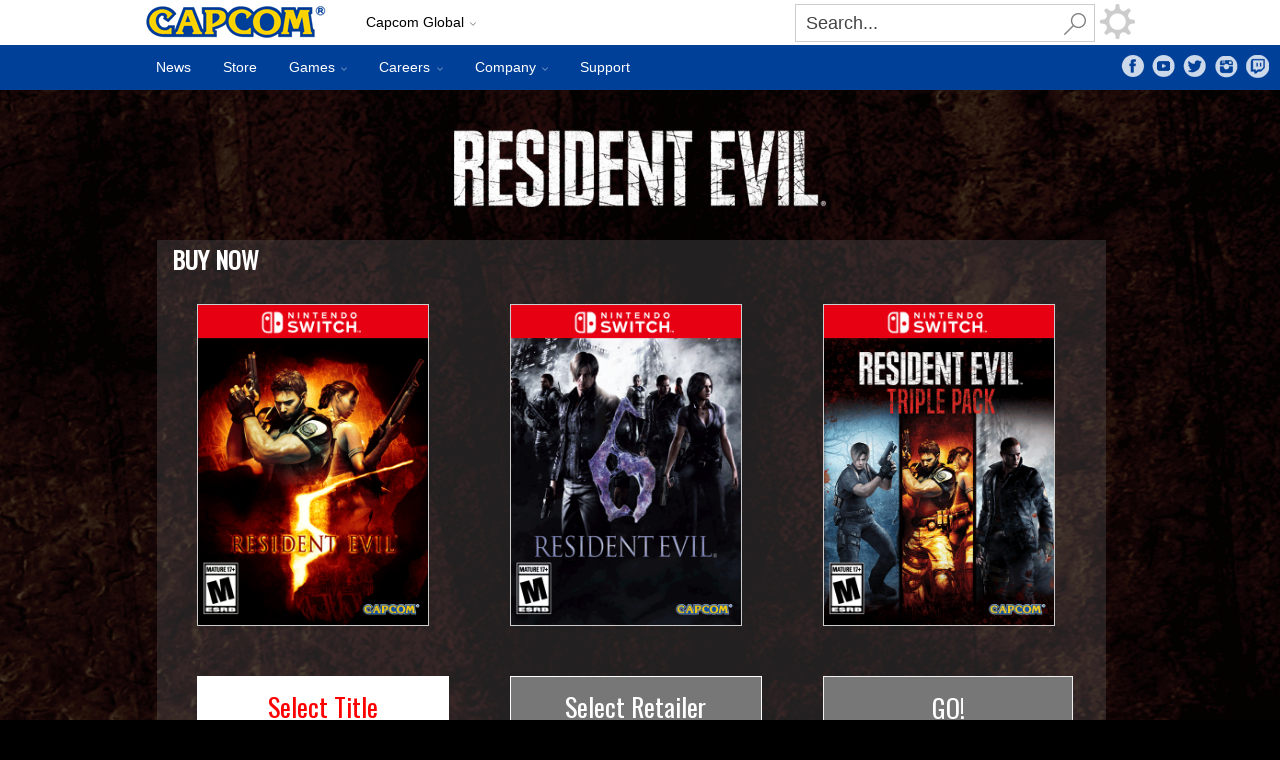

--- FILE ---
content_type: text/html; charset=UTF-8
request_url: http://residentevilswitchgames.com/
body_size: 17122
content:
<!doctype html>
<!--[if lt IE 7 ]> <html lang="en" class="no-js ie6"> <![endif]-->
<!--[if IE 7 ]>    <html lang="en" class="no-js ie7"> <![endif]-->
<!--[if IE 8 ]>    <html lang="en" class="no-js ie8"> <![endif]-->
<!--[if IE 9 ]>    <html lang="en" class="no-js ie9"> <![endif]-->
<!--[if (gt IE 9)|!(IE)]><!-->
<html lang="en" class="no-js">
<!--<![endif]-->
<head>
<meta charset="UTF-8">
<meta http-equiv="X-UA-Compatible" content="IE=edge,chrome=1">
<title>Resident Evil Collection</title>
<meta name="description" content="Onimusha Warlords">
<meta name="author" content="">
<meta name="viewport" content="width=device-width, initial-scale=1.0">
<link rel="shortcut icon" href="http://www.capcom.com/favicon.ico">
<link rel="apple-touch-icon" href="/apple-touch-icon.png">
<link rel='stylesheet' type='text/css' href='http://static.capcom.com/navbar/capcombar.css' />
<link rel="stylesheet" href="css/base.css">
<link rel="stylesheet" href="css/style.css">
<link rel="stylesheet" href="css/tooltip.css">
<script type="text/javascript" src="http://cache.capcom.com/navbar/capcombar.min.js"></script>
<!-- Global site tag (gtag.js) - Google Ads: 755296679 -->
<script async src="https://www.googletagmanager.com/gtag/js?id=AW-755296679"></script>
<script>
  window.dataLayer = window.dataLayer || [];
  function gtag(){dataLayer.push(arguments);}
  gtag('js', new Date());
  gtag('config', 'AW-755296679');
</script>
<script type="text/javascript"> (function(e, s, t) { t = t || {}, t.id = e, versaTagObj = { $: [], onready: function(e) { this.$.push(e) } }; var n = s.getElementsByTagName("script")[0], r = s.createElement("script"); r.options = t, r.async = !0, r.src = "https://secure-ds.serving-sys.com/SemiCachedScripts/ebOneTag.js?id=" + e, r.options = t, n.parentNode.insertBefore(r, n) })("1073743093", document, { dataLayer:"SizmekDataLayer" });</script>
</head>
<body class="us">

<div class="redbar">
	<img src="img/re_brand_logo.png" class="re_brand_logo">
</div>
<div id="main-container">
	<div id="gameplay-container">
            <div id="prodfamily-wrap">
                <ul id="prodfamily-menu">
                        <li id="wheretobuyp" class="active"><a href="#where_phy">Buy Now</a></li>
                </ul>
                <div id="wtb-p-cont" class="visible">
                <a name="where_phy"></a>
                <nav class="nav">
                        <ul class="foblist tooltip">
                                <li><div id="fob_re5"></div></li>
                                <li><div id="fob_re6"></div></li>
                                <li><div id="fob_re3p"></div></li>
                        </ul>
                </nav>
				<form>
				<ul id="wtb-list">
					<li class="wtb-list-btns">
						<div class="btn_wrapper">

                            <div class="stylish">

                            <input onclick="testing($(this));" value="Select Title" readonly>
                            <select id="select1" size=7 onclick="$(this).hide().closest('div').find('input').val($(this).find('option:selected').text());">
	                          <option value="rez">Resident Evil Zero</option>
	                          <option value="re">Resident Evil</option>
	                          <option value="re4">Resident Evil 4</option>
                                  <option value="re5">Resident Evil 5</option>
                                  <option value="re6">Resident Evil 6</option>
                                  <option value="re3p">Resident Evil Triple Pack</option>
	                          <option value="reoc">Resident Evil OC</option>
                	     </select>
			    </div>
					</li>
                    <li class="wtb-list-btns" id="retailerlist">
                                                <div class="stylish">

					    	<input onclick="testing($(this));" value="Select Retailer" style="background:#777; color:#fff;" readonly>
					    	<select id="select2" size=7 onclick="$(this).hide().closest('div').find('input').val($(this).find('option:selected').text());">
					    	</select>
						</div>
					</li>
                    <li class="wtb-list-btns">
						<input id="gotherebtn" class="ordr_btns btn_gothere" data="" type="button" value=" GO! "/>
					</li>
				</ul>
				</form>
		  </div>
	</div>
	<div id="gameplay-wrap">			
		<ul id="gameplay-menu">
			<li id="videos" class="active"><a href="#">Trailer</a></li>
		</ul>
		<div id="gameplay-feature-wrap">
		<div id="video-cont" class="visible">
			<iframe id="video-player" width="913" height="550" src="http://www.youtube.com/embed/LP43PBiWLLw?wmode=transparent&rel=0&amp;hd=1" frameborder="0" allowfullscreen></iframe>
		</div>
		</div>
	</div>
        <div id="gameplay-wrap">
		<a name="more"/>
                <ul id="gameplay-menu">
                        <li id="info" class="active"><a href="#more">More Info</a></li>
                </ul>   
                <div id="gameplay-feature-wrap">
                <div id="info-cont" class="visible">
			<ul class="logo-list">
				<li><a class="initialism rezinfo_open" href="#rez_info"><img src="img/logo_rez.png"/></a>
                                <li><a class="initialism reinfo_open" href="#re_info"><img src="img/logo_re.png"/></a>
                                <li><a class="initialism re4info_open" href="#re4_info"><img src="img/logo_re4.png"/></a>
                                <li><a class="initialism re5info_open" href="#re5_info"><img src="img/logo_re5.png"/></a>
                                <li><a class="initialism re6info_open" href="#re6_info"><img src="img/logo_re6.png"/></a>
                                <li><a class="initialism reocinfo_open" href="#reoc_info"><img src="img/logo_reoc.png"/></a>
				<li>&nbsp;</li>
                                <li><a class="initialism retpinfo_open" href="#retp_info"><img src="img/logo_retp.png"/></a>
				<li>&nbsp;</li>
			</ul>
                </div>  
        	</div>  
	</div>	

</div>


</div>
<div id="footer-wrap">
	<div id="footer-images">
		<ul class="footer-list">
			<li>&nbsp;</li>
                        <li><a href="https://www.facebook.com/residentevil/" target="_blank"><div class="soc-ico ico-fb"></div></a></li>
                        <li><a href="https://twitter.com/RE_Games" target="_blank"><div class="soc-ico ico-tw"></div></a></li>
                        <li><a href="https://www.youtube.com/user/ResidentEvil/featured" target="_blank"><div class="soc-ico ico-yt"></div></a></li>
			<li>&nbsp;</li>
		</ul>
		<ul class="footer-list" id="last">
			<li><a href="http://www.esrb.org/"><img class="esrb" src="img/esrb_rating.png"></a></li>
			<li><a href="http://www.capcom.com/"><img class="capcomlogo" src="//static.capcom.com/unity/mmimg/capcom-log.png"></a></li>
                        <li><a href="http://www.nintendo.com/switch" target="_blank"><img src="img/switchlogo.jpg" class="switchlogo"></a></li>
			<li><script language="JavaScript1.1" src="http://www.capcom.com/js/esrb_privacy.js"></script></li>
		</ul>
                <div id="footer-copy">
			Nintendo Switch is a trademark of Nintendo. <br />
			©CAPCOM CO., LTD. ALL RIGHTS RESERVED. <br />
			<br /><br />
			<a href="http://www.capcom.com/capcom/legal_privacy/legal.php">LEGAL NOTICE</a> <a href="http://www.capcom.com/capcom/legal_privacy/privacy.html">PRIVACY POLICY</a>
		</div>
	</div>
</div>
<script src="//ajax.googleapis.com/ajax/libs/jquery/2.2.4/jquery.js"></script> 
<script>!window.jQuery && document.write(unescape('%3Cscript src="/js/jquery-1.5.1.js"%3E%3C/script%3E'))</script> 	
<script type="text/javascript" src="js/site.js"></script>
<script type="text/javascript" src="js/jquery.popupoverlay.js"></script>


<!-- rezero -->
<div id="rezinfo" class="well">
    <h4><i>Resident Evil Zero</i></h4>
	<ul>
		<li><a class="picviewer_open" href="javascript:void();" onclick='document.pic="screenshots/re0/screenshot1.jpg";'>><img src="screenshots/re0/thumb1.jpg"></a></li>
		<li><a class="picviewer_open" href="javascript:void();" onclick='document.pic="screenshots/re0/screenshot2.jpg";'>><img src="screenshots/re0/thumb2.jpg"></a></li>
		<li><a class="picviewer_open" href="javascript:void();" onclick='document.pic="screenshots/re0/screenshot3.jpg";'>><img src="screenshots/re0/thumb3.jpg"></a></li>
	</ul>
	<p>
Raccoon City’s Special Forces division, S.T.A.R.S., has sent its Bravo team to investigate mounting and unusual murders on the city’s outskirts. Rookie S.T.A.R.S. member Rebecca Chambers teams up with death row convict and ex-Navy lieutenant Billy Coen in order to survive the nightmares that await them. 
	</p>
		<p>
			<img src="img/ESRB_RE0.jpg">
		</p>

</div>
<div id="reinfo" class="well">
    <h4><i>Resident Evil</i></h4>
        <ul>
		<li><a class="picviewer_open" href="javascript:void();" onclick='document.pic="screenshots/re1/screenshot1.jpg";'>><img src="screenshots/re1/thumb1.jpg"></a></li>
		<li><a class="picviewer_open" href="javascript:void();" onclick='document.pic="screenshots/re1/screenshot2.jpg";'>><img src="screenshots/re1/thumb2.jpg"></a></li>
		<li><a class="picviewer_open" href="javascript:void();" onclick='document.pic="screenshots/re1/screenshot3.jpg";'>><img src="screenshots/re1/thumb3.jpg"></a></li>
        </ul>
        <p>
Play the game that defined the survival horror genre! Take on the role of either Chris Redfield or Jill Valentine, members of Raccoon City’s Special Forces Alpha team sent to investigate bizarre murders on the outskirts of the city. Upon arriving, they are attacked by a pack of blood-thirsty dogs and forced to take cover in a nearby mansion filled with unimaginable horrors.
        </p>
		<p>
			<img src="img/ESRB_RE.jpg">
		</p>

</div>
<div id="re4info" class="well">
    <h4><i>Resident Evil 4</i></h4>
        <ul>
		<li><a class="picviewer_open" href="javascript:void();" onclick='document.pic="screenshots/re4/screenshot1.jpg";'>><img src="screenshots/re4/thumb1.jpg"></a></li>
		<li><a class="picviewer_open" href="javascript:void();" onclick='document.pic="screenshots/re4/screenshot2.jpg";'>><img src="screenshots/re4/thumb2.jpg"></a></li>
		<li><a class="picviewer_open" href="javascript:void();" onclick='document.pic="screenshots/re4/screenshot3.jpg";'>><img src="screenshots/re4/thumb3.jpg"></a></li>
        </ul>
        <p>
Play as U.S. agent Leon S. Kennedy, who must investigate the kidnapping of the President’s daughter by a mysterious cult known as Los Illuminados. Leon’s search brings him to a rural village in Europe, where he encounters a horde of unimaginable horrors and must fight to uncover who or what is behind it all.
        </p>
		<p>
			<img src="img/ESRB_RE4.jpg">
		</p>

</div>
<div id="re5info" class="well">
    <h4><i>Resident Evil 5</i></h4>
        <ul>
                <li><a class="picviewer_open" href="javascript:void();" onclick='document.pic=".screenshots/re5/screenshot1.jpg";'>><img src="screenshots/re5/thumb1.jpg"></a></li>
                <li><a class="picviewer_open" href="javascript:void();" onclick='document.pic=".screenshots/re5/screenshot2.jpg";'>><img src="screenshots/re5/thumb2.jpg"></a></li>
                <li><a class="picviewer_open" href="javascript:void();" onclick='document.pic=".screenshots/re5/screenshot3.jpg";'>><img src="screenshots/re5/thumb3.jpg"></a></li>
        </ul>
        <p>
Somewhere in Africa, innocent villagers are transforming into aggressive and disturbing creatures. Play as either Chris Redfield or Sheva Alomar, as the duo must work together to investigate and stop whatever is causing the viral outbreak.
        </p>
        <p>
                <img src="img/ESRB_RE5.jpg">
        </p>
</div>

<div id="re6info" class="well">
    <h4><i>Resident Evil 6</i></h4>
        <ul>
                <li><a class="picviewer_open" href="javascript:void();" onclick='document.pic="screenshots/re6/screenshot1.jpg";'>><img src="screenshots/re6/thumb1.jpg"></a></li>
                <li><a class="picviewer_open" href="javascript:void();" onclick='document.pic="screenshots/re6/screenshot2.jpg";'>><img src="screenshots/re6/thumb2.jpg"></a></li>
                <li><a class="picviewer_open" href="javascript:void();" onclick='document.pic="screenshots/re6/screenshot3.jpg";'>><img src="screenshots/re6/thumb3.jpg"></a></li>
        </ul>
        <p>
Blending action and survival horror, <i>Resident Evil 6</i> delivers an epic dramatic horror experience. Leon S. Kennedy, Chris Redfield and Ada Wong are joined by new characters, including Jake Muller, to face a new horror, the highly virulent C-virus, as the narrative moves across countries all over the world.
        </p>
        <p>
                <img src="img/ESRB_RE6.jpg">
        </p>
</div>
<div id="reocinfo" class="well">
    <h4><i>Resident Evil Origins Collection</i></h4>
        <ul>
		<li><a class="picviewer_open" href="javascript:void();" onclick='document.pic="screenshots/reoc/screenshot1.jpg";'><img src="screenshots/reoc/thumb1.jpg"></a></li>
		<li><a class="picviewer_open" href="javascript:void();" onclick='document.pic="screenshots/reoc/screenshot2.jpg";'><img src="screenshots/reoc/thumb2.jpg"></a></li>
		<li><a class="picviewer_open" href="javascript:void();" onclick='document.pic="screenshots/reoc/screenshot3.jpg";'><img src="screenshots/reoc/thumb3.jpg"></a></li>
        </ul>
        <p>
Experience the origins of the <i>Resident Evil</i> saga and discover the truth behind the horrors in the <i>Resident Evil</i> mansion, as well as what led up to them. Includes the critically acclaimed <i>Resident Evil</i> and its popular prequel, <i>Resident Evil 0</i>. Explore the horror classic series from the beginning as rookie officer Rebecca Chambers and convicted criminal Billy Coen in <i>Resident Evil Zero</i> and follow the perilous adventures of S.T.A.R. task force members Chris Redfield and Jill Valentine in <i>Resident Evil</i>.
        </p>
		<p>
			<img src="img/ESRB_REOC.jpg">
		</p>

</div>
<div id="retpinfo" class="well">
    <h4><i>Resident Evil Triple Pack</i></h4>
        <ul>
                <li><a class="picviewer_open" href="javascript:void();" onclick='document.pic="screenshots/re4/screenshot1.jpg";'><img src="screenshots/re4/thumb1.jpg"></a></li>
                <li><a class="picviewer_open" href="javascript:void();" onclick='document.pic="screenshots/re5/screenshot2.jpg";'><img src="screenshots/re5/thumb2.jpg"></a></li>
                <li><a class="picviewer_open" href="javascript:void();" onclick='document.pic="screenshots/re6/screenshot3.jpg";'><img src="screenshots/re5/thumb3.jpg"></a></li>
        </ul>
        <p>
Play as fan-favorite characters Leon S. Kennedy, Chris Redfield and Ada Wong as they work with series newcomers to combat threats across the globe in the <i>Resident Evil Triple Pack</i>, featuring the action-packed <i>Resident Evil 4</i>, <i>Resident Evil 5</i> and <i>Resident Evil 6</i>.
        </p>
                <p>
                        <img src="img/ESRB_RE6.jpg">
                </p>

</div>



<div id="picviewer" class="well">
<img id="thepic" src="img/loading.gif" style="width:100%;"/>
</div>

<script>
$(document).ready(function () {

    $('#rezinfo').popup({
        transition: 'all 0.9s',
        blur: false,
        escape: true,
        scrolllock: true,
        closebutton: true
    });
    $('#reinfo').popup({
        transition: 'all 0.9s',
        blur: false,
        escape: true,
        scrolllock: true,
        closebutton: true
    });
    $('#re4info').popup({
        transition: 'all 0.9s',
        blur: false,
        escape: true,
        scrolllock: true,
        closebutton: true
    });
    $('#re5info').popup({
        transition: 'all 0.9s',
        blur: false,
        escape: true,
        scrolllock: true,
        closebutton: true
    });
    $('#re6info').popup({
        transition: 'all 0.9s',
        blur: false,
        escape: true,
        scrolllock: true,
        closebutton: true
    });
    $('#reocinfo').popup({
        transition: 'all 0.9s',
        blur: false,
        escape: true,
        scrolllock: true,
        closebutton: true
    });
    $('#retpinfo').popup({
        transition: 'all 0.9s',
        blur: false,
        escape: true,
        scrolllock: true,
        closebutton: true
    });


    $('#picviewer').popup({
        transition: 'all 0.9s',
        blur: false,
        escape: true,
        scrolllock: true,
        closebutton: true,
	opentransitionend: function () {
		$("#thepic").attr("src",document.pic);
        },
	onclose: function () {
		document.pic = '';
                $("#thepic").attr("src",'img/loading.gif');
        }

    });


});

  (function(i,s,o,g,r,a,m){i['GoogleAnalyticsObject']=r;i[r]=i[r]||function(){
  (i[r].q=i[r].q||[]).push(arguments)},i[r].l=1*new Date();a=s.createElement(o),
  m=s.getElementsByTagName(o)[0];a.async=1;a.src=g;m.parentNode.insertBefore(a,m)
  })(window,document,'script','//www.google-analytics.com/analytics.js','ga');

  ga('create', 'UA-88183334-1', 'auto');
  ga('send', 'pageview');

</script>
</body>
</html>


--- FILE ---
content_type: text/css
request_url: http://static.capcom.com/navbar/capcombar.css
body_size: 301421
content:
@font-face{font-family:PlatformIcons;src:url("[data-uri]") format("woff2"),url("[data-uri]") format("woff"),url("[data-uri]") format("truetype")}
body{margin:0;padding:0;}
#dlg_cookie_frame{background-color:#ffffff;border-bottom:1px solid #bbbbbb;border-top:1px solid #dddddd;box-shadow:1px 1px 10px #000000;color:#666;font-family:Helvetica;font-size:11px;height:100px;left:0;padding:30px 0 0;position:fixed;right:0;top:-150px;z-index:99999;}
.dlg_cookie_title{color:#122a66;font-size:15px;height:auto;left:50%;margin-left:-450px;padding-top:5px;position:absolute;text-align:center;width:150px;}
.dlg_cookie_msg{height:auto;left:50%;margin-left:-250px;position:absolute;width:500px;}
.dlg_cookie_button{background:transparent url("[data-uri]") no-repeat scroll 0 0;height:auto;margin-right:-420px;padding:4px 0 0 19px;position:absolute;right:50%;width:150px;}
.dlg_cookie_button span{color:#122a66;cursor:pointer;font-size:12px;font-weight:bold;}
.dlg_cookie_more{color:#122a66;cursor:pointer;font-size:12px;padding-top:5px;}
.socmed_ico{background-image:url("[data-uri]");background-repeat:no-repeat;cursor:pointer;float:left;height:26px;margin-left:5px;opacity:0.8;width:26px;}
.socmed_ico:hover{opacity:1;}
.vine_ico{background-position:-80px -24px;}
.basketball_ico{background-position:-154px -60px;}
.facebook_ico{background-position:-137px 1px;}
.linkedin_ico{background-position:-53px -48px;}
.flickr_ico{background-position:-211px -2px;}
.skype_ico{background-position:-124px -2px;}
.reddit_ico{background-position:-80px -73px;}
.twitch_ico{background-position:-106px -48px;}
.google_ico{background-position:-27px 1px;}
.youtube_ico{background-position:-1px 1px;}
.instagram_ico{background-position:-52px -23px;}
.pinterest_ico{background-position:0 -48px;}
.shutter_ico{background-position:-154px -31px;}
.delicious_ico{background-position:0 -24px;}
.twitter_ico{background-position:-81px 1px;}
.stumble_ico{background-position:-26px -24px;}
.tumblr_ico{background-position:-26px -48px;}
.soc_media_btns{float:right;height:26px;margin:8px 10px;width:auto;}
.capnav-header{background:#fff none repeat scroll 0 0;}
.capnav-global{float:left;margin:0;height:45px;}
.capnav-main{background-color:#004099;height:45px;width:100%;}
ul.capnav-menu{list-style-type:none;margin:0 auto;max-width:1000px;padding:0;width:100%;}
li.cap_navitem,li.cap_navitem_btn{border:1px solid transparent;color:#000;font-size:14px;float:left;height:42px;line-height:42px;text-align:center;width:auto;cursor:pointer;}
li.cap_navitem a,li.cap_navitem_btn a{font-size:14px;line-height:42px;text-decoration:none;margin:0 15px;}
ul.cap_navbar_submenu{background-color:#fff;border-bottom:1px solid #ddd;border-left:1px solid #ddd;border-right:1px solid #ddd;display:none;margin:0;max-width:200px;padding:0;position:absolute;width:auto;z-index:10000;}
ul.cap_navbar_submenu li{display:block;width:100%;height:auto;text-align:left;}
.cap_navitem_btn a::after{margin-left:.4rem;content:"\e70d";font:.4em PlatformIcons;}
.cap_navitem a::after{content:"";}
li.cap_navitem_btn:hover ul.cap_navbar_submenu{display:block;}
li.cap_navitem,li.cap_navitem_btn,li.cap_navitem a,li.cap_navitem_btn a{text-decoration:none;transition:background-color 0.3s ease-out 0s;white-space:nowrap;color:#000;display:block;}
li.cap_navitem_btn:hover,li.cap_navitem:hover{background-color:hsla(0,0%,0%,0.1);border:1px solid #ddd;}
.capnav-main li.cap_navitem_btn a,.capnav-main li.cap_navitem a{color:#fff;}
.capnav-main .cap_navitem_btn:hover,.capnav-main .cap_navitem:hover{border:1px solid transparent;border-bottom:1px solid #003989;}
.capnav-main ul.cap_navbar_submenu{background-color:#004099;border-bottom:1px solid #003989;border-left:1px solid #003989;border-right:1px solid #003989;}
.capnav-main ul.cap_navbar_submenu li.cap_navitem{}
ul.capnav_submenu{display:none;}
#cb_mst{display:none;float:left;height:3px;width:100%;}
#cb_notice{text-align:center;height:0px;width:100%;background:#fcd201;line-height:30px;overflow:hidden;}
#close_notice{float:right;font-size:15px;cursor:pointer;line-height:26px;margin-right:15px;margin-top:0px;position:relative;}
#cb_navbar{font-family:"Helvetica Neue",Helvetica,Arial,sans-serif;font-size:14px;height:auto;}
.capnav-top{display:flex;height:auto;margin:0 auto;max-width:1000px;width:100%;position:relative;}
h1.capnav-logo{display:table;font-size:0px;margin:0 5px;width:auto;float:left;}
h1.capnav-logo a{background:transparent url("[data-uri]") no-repeat scroll 0 -140px;cursor:pointer;display:inline-block;height:32px;margin-top:6px;overflow:hidden;text-indent:-100%;text-align:left;width:200px;}
.capnav-form{position:absolute;right:45px;width:300px;margin:4px 0 0;height:40px;}
.capnav-form input[type="search"]{background:#fff none repeat scroll 0 0;border-radius:0;border:1px solid #cccccc;box-shadow:unset;font-family:Helvetica;font-size:18px;font-weight:100;height:38px;line-height:20px;margin:0;padding:0 0 0 10px;transition:unset;visibility:visible;width:300px !important;box-sizing:border-box;}
.capnav-form input[type="search"]:focus{border-color:rgba(82,168,236,0.8);box-shadow:0 1px 1px rgba(0,0,0,0.075) inset,0 0 8px rgba(82,168,236,0.6);outline:0 none;}
input.search-active[type="search"]{visibility:visible;}
.capnav-button-search{background:rgba(0,0,0,0) none repeat scroll 0 center;border:0 none;font-size:22px;line-height:40px;margin:0;width:40px;padding:0;position:absolute;right:0;top:0;color:#7f7f7f;text-align:center;height:100%;}
input.search-active[type="search"] ~ .capnav-button-search{font-size:1.7rem;}
.capnav-button-search::before{content:"\e721";font-family:PlatformIcons;}
.capnav-button-search:focus,.capnav-button-search:hover,.capnav-burger:focus,.capnav-burger:hover{background-color:hsla(0,0%,0%,0.05);outline:0 none;}
input.search-active[type="search"] ~ .button-search:hover{background:rgba(0,0,0,0) none repeat scroll 0 center;color:#0072c6;}
/* this is where the search/suggestion stuff should go */
ul.as-selections{list-style-type:none;padding:0;margin:0;overflow:auto;background-color:#fff;height:40px;}
ul.as-selections.loading{background-color:#eee;}
ul.as-selections li{float:left;height:40px;margin:0 !important;width:auto;}
ul.as-selections li.as-selection-item{color:#2b3840;font-size:16px;font-family:"Lucida Grande",arial,sans-serif;text-shadow:0 1px 1px #fff;background-color:#ddeefe;background-image:-webkit-gradient(linear,0% 0%,0% 100%,from(#ddeefe),to(#bfe0f1));border:1px solid #acc3ec;border-top-color:#c0d9e9;padding:2px 7px 2px 10px;border-radius:12px;-webkit-border-radius:12px;-moz-border-radius:12px;box-shadow:0 1px 1px #e4edf2;-webkit-box-shadow:0 1px 1px #e4edf2;-moz-box-shadow:0 1px 1px #e4edf2;}
ul.as-selections li.as-selection-item:last-child{margin-left:30px;}
ul.as-selections li.as-selection-item a.as-close{float:right;margin:1px 0 0 7px;padding:0 2px;cursor:pointer;color:#5491be;font-family:"Helvetica",helvetica,arial,sans-serif;font-size:14px;font-weight:bold;text-shadow:0 1px 1px #fff;-webkit-transition:color .1s ease-in;}
ul.as-selections li.as-selection-item.blur{color:#666666;background-color:#f4f4f4;background-image:-webkit-gradient(linear,0% 0%,0% 100%,from(#f4f4f4),to(#d5d5d5));border-color:#bbb;border-top-color:#ccc;box-shadow:0 1px 1px #e9e9e9;-webkit-box-shadow:0 1px 1px #e9e9e9;-moz-box-shadow:0 1px 1px #e9e9e9;}
ul.as-selections li.as-selection-item.blur a.as-close{color:#999;}
ul.as-selections li:hover.as-selection-item{color:#2b3840;background-color:#bbd4f1;background-image:-webkit-gradient(linear,0% 0%,0% 100%,from(#bbd4f1),to(#a3c2e5));border-color:#6da0e0;border-top-color:#8bb7ed;}
ul.as-selections li:hover.as-selection-item a.as-close{color:#4d70b0;}
ul.as-selections li.as-selection-item.selected{border-color:#1f30e4;}
ul.as-selections li.as-selection-item a:hover.as-close{color:#1b3c65;}
ul.as-selections li.as-selection-item a:active.as-close{color:#4d70b0;}
ul.as-selections li.as-original{margin-left:0;}
ul.as-selections li.as-original input{width:300px;}
ul.as-list{background-color:#fff;border-radius:0;box-shadow:0 2px 12px #222;color:#000;font-family:Helvetica;font-size:16px;font-weight:200;list-style-type:none;margin:2px 0 0;overflow:auto;padding:0;position:absolute;z-index:999;}
li.as-result-item,li.as-message{margin:0 0 0 0;padding:12px;background-color:transparent;cursor:pointer;border-radius:0px;-webkit-border-radius:0px;-moz-border-radius:0px;}
li.as-result-item img{max-height:48px;max-width:48px;margin:-10px 10px -10px -10px;border:1px solid #ccc;}
li:first-child.as-result-item{margin:0;}
li.as-message{margin:0;cursor:default;}
li.as-result-item.active{background-color:#eee;border-color:#3342e8;color:#000;text-shadow:0 1px 2px #aaa;}
li.as-result-item em{background:none repeat scroll 0 0 #CBE0F4;border:1px solid #CBE0F4;border-radius:6px 6px 6px 6px;color:#000000;font-style:normal;padding:4px 2px;}
li.as-result-item.active em{background:none;color:#fff;}
/* Webkit Hacks */
@media screen and (-webkit-min-device-pixel-ratio:0){ul.as-selections{border-top-width:2px;}
ul.as-selections li.as-selection-item{padding-top:3px;padding-bottom:3px;}
ul.as-selections li.as-selection-item a.as-close{margin-top:-1px;}
ul.as-selections li.as-original input{height:38px;}
}
/* Opera Hacks */
@media all and (-webkit-min-device-pixel-ratio:10000),not all and (-webkit-min-device-pixel-ratio:0){ul.as-list{border:1px solid #888;}
ul.as-selections li.as-selection-item a.as-close{margin-left:4px;margin-top:0;}
}
/* IE Hacks */
ul.as-list{border:1px solid #888\9;}
ul.as-selections li.as-selection-item a.as-close{margin-left:4px\9;margin-top:0\9;}
/* Firefox 3.0 Hacks */
ul.as-list,x:-moz-any-link,x:default{border:1px solid #888;}
BODY:first-of-type ul.as-list,x:-moz-any-link,x:default{/* Target FF 3.5+ */
border:none;}
.as-unity-search{padding:12px !important;}
/* suggestion specific rules */
.capnav_sayt_item_website{background:transparent url("[data-uri]") no-repeat scroll 3px 5px / 20px auto;font-size:15px;height:auto;line-height:30px;min-height:30px;padding-left:30px;padding-right:10px;width:auto;max-width:500px;text-overflow:ellipsis;}
.capnav_sayt_item_news{background:transparent url("[data-uri]") no-repeat scroll 3px 5px / 20px auto;font-size:15px;height:auto;line-height:30px;min-height:30px;padding-left:30px;padding-right:10px;width:auto;max-width:500px;text-overflow:ellipsis;}
.capnav_sayt_item_support{background:transparent url("[data-uri]") no-repeat scroll 3px 5px / 20px auto;font-size:15px;height:auto;line-height:30px;min-height:30px;padding-left:30px;padding-right:10px;width:auto;max-width:500px;text-overflow:ellipsis;}
#user-account{display: none; color:#505050;font-size:12px;height:42px;line-height:45px;position:absolute;right:45px;text-align:center;text-decoration:none;width:45px;}
#user-account img{border:1px solid #a9a9a9;border-radius:20px;height:36px;margin:3px;}
#user-settings{position:absolute;cursor:pointer;height:42px;right:0px;width:45px;}
.user-account:hover{background:rgba(0,0,0,0.05) none repeat scroll 0 center;}
.capnav-burger::before{font-family:PlatformIcons;content:"\e700"}
.capnav-burger{background:rgba(0,0,0,0) none repeat scroll 0 center;color:#000;border:0px;font-family:"PlatformIcons";font-size:24px;line-height:42px;margin:0;min-width:0;padding:0 5px;position:absolute;right:45px;cursor:pointer;display:none;}
.cbicon-gear{background:transparent url("[data-uri]") no-repeat scroll -152px -102px;border:0 none;cursor:pointer;height:36px;margin-top:3px;opacity:0.4;position:absolute;left:2px;width:42px;}
#close_modal{}
.capnav-button-close{background:rgba(0,0,0,0) none repeat scroll 0 center;cursor:pointer;border:0 none;color:#7f7f7f;font-size:15px;height:auto;line-height:24px;margin:0;min-width:0;padding:0 .5rem;position:absolute;right:0;top:0;}
.capnav-button-close::before{font-family:PlatformIcons;content:"\e711"}
.capnav-button-close:hover{background:rgba(0,0,0,0.05) none repeat scroll 0 center;}
/* login form */
.cb_login_container{font-family:"Helvetica";}
.cb_login_container a{cursor:pointer;}
.cb_login_cont_left{background:rgba(0,0,0,0) url("[data-uri]") no-repeat scroll center top / 60% auto;float:left;height:210px;width:170px;}
.cb_login_cont_right a{color:#000;}
.cb_login_username{text-align:right;}
.cb_login_password{text-align:right;}
.cb_login_signup{font-size:18px;font-weight:600;text-align:center;}
.cb_login_forgot{font-size:18px;font-weight:600;text-align:center;}
.cb_login_cont_left span{bottom:0;font-size:10px;left:3px;position:absolute;}
.cb_login_cont_right{color:#17246b;float:left;font-family:Helvetica;font-size:20px;max-width:60%;width:auto;}
.cb_login_cont_right span{}
.cb_login_form{}
.cb_login_form span{line-height:30px;margin-right:5px;}
.cb_login_form input{border:1px solid #bbb;font-size:18px;height:auto;line-height:32px;margin-bottom:10px;padding-left:8px;width:150px;}
#doquicklogin{width:90%;}
.cb_login_login{margin-top:10px;text-align:right;}
.cb_login_login input{padding:10px;}
.cb_profile_card{}
.cb_profile_card img{border:1px solid #777;border-radius:125px;float:left;width:200px;}
.cb_profile_card span{float:right;font-size:24px;margin:5px 0;max-width:45%;text-align:right;width:100%;}
.cb_profile_card hr{-moz-border-bottom-colors:none;-moz-border-left-colors:none;-moz-border-right-colors:none;-moz-border-top-colors:none;border-color:-moz-use-text-color -moz-use-text-color #ccc;border-image:none;border-style:none none solid;border-width:0 0 1px;float:right;width:45%;}
.cb_profile_card a{color:#000;float:right;font-size:18px;line-height:28px;text-align:right;text-decoration:none;width:45%;}
.cb_profile_card a:hover{text-decoration:underline;}
.cb_lang_select{ color:#000; width:45%;font-size:15px;line-height:30px;float:left;padding-left:20px;}
.cb_lang_select i {color:#000;}
.cb_lang_select select{width:150px;}
.cb_cookie_opt{ color:#000;font-size:15px;line-height:30px;width:45%;float:left;}
.cb_cookie_opt span { color:#000; float:right; font-size: 8px; }
.cb_version_str{ color:#000; font-size:10px;bottom:5px;position:absolute;right:5px;}
.cb_msg_container{font-family:Helvetica;font-size:12px;line-height:16px;}
#cbar_msg_folders{float:left;margin-right:10px;overflow:scroll;width:130px;}
#cbar_msg_folders ul{list-style:outside none none;margin:0;padding:0;}
#cbar_msg_pane{border:1px solid #cdcdcd;float:left;height:auto;overflow:scroll;width:345px;max-height:320px;}
#cbar_msg_pane ul{list-type:none;margin:0;padding:0;}
#cbar_msg_pane ul li{border-bottom:1px solid #ccc;height:28px;line-height:28px;padding:0 10px;}
#cbar_msg_pane ul li:nth-child(odd){background:#DDD}
.cb_msg_item_read{}
.cb_msg_item_new{font-weight:800;}
.cb_msg_pagination{float:right;}
/* tab */
@media (max-width:46em){.capnav-form{display:none;}
}
@media only screen and (max-device-width :640px){
#cb_navbar{font-size:20px;}
.capnav-form{display:none;}
.capnav-burger{display:block;}
ul.capnav-menu{display:none;}
.capnav-main{height:auto;min-height:45px;}
li.cap_navitem,li.cap_navitem_btn{width:100%;}
}
/* mob */
@media (max-width:42em){
#cb_navbar{font-size:20px;}
.capnav-burger{display:block;}
ul.capnav-menu{display:none;}
.capnav-main{height:auto;min-height:45px;}
li.cap_navitem,li.cap_navitem_btn{height:auto;width:100%;text-align:left;}
ul.cap_navbar_submenu{width:100%;position:unset;}
#simplemodal-container{left:0 !important;margin-left:0 !important;padding:30px 0 !important;width:100% !important;position:absolute !important;top:0px !important;}
#simplemodal-container .ctcontent {color:#000;}
#dlg_cookie_frame{height:140px;padding:5px 0 0;}
.dlg_cookie_title{color:#122a66;font-size:15px;height:auto;padding:0px;text-align:center;width:100%;position:unset;margin:0;}
.dlg_cookie_msg{height:auto;margin:5px 0 5px 10px;width:90%;position:unset;}
.dlg_cookie_button{position:unset;height:20px;margin:0 0 0 5px;padding:1px 0 0 20px;width:100%;}
.dlg_cookie_button span{color:#122a66;cursor:pointer;float:left;font-size:12px;font-weight:bold;}
.dlg_cookie_more{color:#122a66 !important;cursor:pointer;float:left;font-size:12px;padding:0 10px;width:100px;}
.dlg_cookie_more a{color:#122a66 !important;}
.cb_login_cont_left{background:rgba(0,0,0,0) url("[data-uri]") no-repeat scroll center top / 100% auto;height:300px;width:100px;}
.cb_login_cont_right{font-size:20px;max-width:100%;}
.cb_login_cont_right{font-size:18px;}
.cb_login_signup{font-size:16px;}
.cb_login_forgot{font-size:16px;}
.cb_profile_card img{border:1px solid #777;border-radius:88px;float:left;margin:5px;width:175px;}
.cb_profile_card{padding-right:10px;}
}
#oneSiteContainer{margin:0 auto 0 !important;}
#oneToolbarOverlord{display:none;}

/* bumper support */

.xwl_pop_window {
    background-image: none;
    display: block;
    left: 50%;
    position: fixed;
    top: 20%;
    z-index: 10000;
    margin-left: -300px;
}

.xwl_pop_win_hdr {
    background: rgb(249,248,254);
    background: -moz-linear-gradient(top, rgba(249,248,254,1) 0%, rgba(227,227,228,1) 50%);
    background: -webkit-gradient(linear, left top, left bottom, color-stop(0%,rgba(249,248,254,1)), color-stop(50%,rgba(227,227,228,1)));
    background: -webkit-linear-gradient(top, rgba(249,248,254,1) 0%,rgba(227,227,228,1) 50%);
    background: -o-linear-gradient(top, rgba(249,248,254,1) 0%,rgba(227,227,228,1) 50%);
    background: -ms-linear-gradient(top, rgba(249,248,254,1) 0%,rgba(227,227,228,1) 50%);
    background: linear-gradient(top, rgba(249,248,254,1) 0%,rgba(227,227,228,1) 50%);
    filter: progid:DXImageTransform.Microsoft.gradient( startColorstr='#f9f8fe', endColorstr='#e3e3e4',GradientType=0 );
    border-radius: 5px 5px 0 0;
    -moz-border-radius: 5px 5px 0 0;
    -webkit-border-radius: 3px 3px 0 0;
    color: #222222;
    font-family: Arial;
    font-size: 20px;
    font-weight: normal;
    height: auto;
    line-height: 40px;
    margin: 0;
    width: 600px;
}

.xwl_pop_win_hdr div {
    background: url("//static.capcom.com/navbar/nav_base_v5.png") repeat scroll 0 -30px transparent;
    float: right;
    height: 28px;
    width: 130px;
    margin-top: 5px;
}

.xwl_pop_win_body {
    height: 150px;
    margin: 0;
    width: 600px;
    background-color: white;
    border-radius: 0px 0px 5px 5px;
    -moz-border-radius: 0px 0px 5px 5px;
    -webkit-border-radius: 0px 0px 5px 5px;
    float: left;
    font-family: Arial;
    color: black;
    font-size: 14px;
}

.xwl_pop_win_body p {
    margin: 10px;
    font-size: 15px;
}

.xwl_pop_win_body button {
float: right;
margin: 5px;
text-decoration: none;
-webkit-backface-visibility: hidden;
backface-visibility: hidden;
background: #000;
border: solid #000 1px;
box-sizing: border-box;
color: #fff;
cursor: pointer;
display: inline-block;
font-size: 3.75vw;
line-height: 1.5;
padding: 2.5vw 5vw;
-webkit-tap-highlight-color: transparent;
tap-highlight-color: transparent;
-webkit-transition: background .25s ease, color .25s ease;
-moz-transition: background .25s ease, color .25s ease;
-ms-transition: background .25s ease, color .25s ease;
transition: background .25s ease, color .25s ease;
width: 100%;

font-size: 14px;
line-height: 12px;
padding: 10px 30px;
width: auto;
}

.xwl_pop_win_body button:hover {
	background: #fff;
	color: #000;
	opacity: 1;
}

.xwl_affirm {
	background-color: green !important;
}
.xwl_affirm:hover {
        background-color: #fff !important;
        color: #000;
        opacity: 1;
}

#cb_noshow_gdpr_settings {
margin-top: 3px;
top: 5px;
left: unset;
right: 10px;
height: 36px !important;
z-index:999;
}
#cb_noshow_gdpr_settings:hover {
opacity: 1;
}



--- FILE ---
content_type: text/css
request_url: http://residentevilswitchgames.com/css/base.css
body_size: 4082
content:
html,body,div,span,object,iframe, h1,h2,h3,h4,h5,h6,p,blockquote,pre, abbr,address,cite,code,del,dfn,em,img,ins,kbd,q,samp, small,strong,sub,sup,var,b,i,dl,dt,dd,ol,ul,li, fieldset,form,label,legend, table,caption,tbody,tfoot,thead,tr,th,td, article,aside,canvas,details,figcaption,figure, footer,header,hgroup,menu,nav,section,summary, time,mark,audio,video{margin:0;padding:0;border:0;font-size:100%;font:inherit;vertical-align:baseline;} article,aside,details,figcaption,figure, footer,header,hgroup,menu,nav,section{display:block;} blockquote,q{quotes:none;} blockquote:before,blockquote:after, q:before,q:after{content:'';content:none;} ins{background-color:#ff9;color:#000;text-decoration:none;} mark{background-color:#ff9;color:#000;font-style:italic;font-weight:bold;} del{text-decoration:line-through;} abbr[title],dfn[title]{border-bottom:1px dotted;cursor:help;} table{border-collapse:collapse;border-spacing:0;} hr{display:block;height:1px;border:0;border-top:1px solid #ccc;margin:1em 0;padding:0;} input,select{vertical-align:middle;} body{font:13px/1.231 sans-serif;*font-size:small; text-align:center; width:100%; position:relative;}  select,input,textarea,button{font:99% sans-serif;} pre,code,kbd,samp{font-family:monospace,sans-serif;} html{overflow-y:scroll;} a:hover,a:active{outline:none;} ul,ol{} ol{list-style-type:decimal;} nav ul,nav li{margin:0;list-style:none;list-style-image:none;} small{font-size:85%;} strong,th{font-weight:bold;} td{vertical-align:top;} sub,sup{font-size:75%;line-height:0;position:relative;} sup{top:-0.5em;} sub{bottom:-0.25em;} pre{white-space:pre;white-space:pre-wrap;word-wrap:break-word;padding:15px;} textarea{overflow:auto;} .ie6 legend,.ie7 legend{margin-left:-7px;}  input[type="radio"]{vertical-align:text-bottom;} input[type="checkbox"]{vertical-align:bottom;} .ie7 input[type="checkbox"]{vertical-align:baseline;} .ie6 input{vertical-align:text-bottom;} label,input[type="button"],input[type="submit"],input[type="image"],button{cursor:pointer;} button,input,select,textarea{margin:0;} input:valid,textarea:valid{} input:invalid,textarea:invalid{border-radius:1px;-moz-box-shadow:0px 0px 5px red;-webkit-box-shadow:0px 0px 5px red;box-shadow:0px 0px 5px red;} .no-boxshadow input:invalid,.no-boxshadow textarea:invalid{background-color:#f0dddd;} ::-moz-selection{background:#FF0000;color:#fff;text-shadow:none;} ::selection{background:#FF0000;color:#fff;text-shadow:none;} a:link{-webkit-tap-highlight-color:#FF0000;} button{width:auto;overflow:visible;} .ie7 img{-ms-interpolation-mode:bicubic;} body,select,input,textarea{color:#444;} h1,h2,h3,h4,h5,h6{font-weight:bold;} a,a:active,a:visited{color:#607890;} a:hover{color:#036;} .ir{display:block;text-indent:-999em;overflow:hidden;background-repeat:no-repeat;text-align:left;direction:ltr;} .hidden{display:none;visibility:hidden;} .visuallyhidden{border:0;clip:rect(0 0 0 0);height:1px;margin:-1px;overflow:hidden;padding:0;position:absolute;width:1px;} .visuallyhidden.focusable:active, .visuallyhidden.focusable:focus{clip:auto;height:auto;margin:0;overflow:visible;position:static;width:auto;} .invisible{visibility:hidden;} .clearfix:before,.clearfix:after{content:"\0020";display:block;height:0;overflow:hidden;} .clearfix:after{clear:both;} .clearfix{zoom:1;} @media all and (orientation:portrait){} @media all and (orientation:landscape){} @media screen and (max-device-width:480px){/* html{-webkit-text-size-adjust:none;-ms-text-size-adjust:none;} */} @media print{*{background:transparent !important;color:black !important;text-shadow:none !important;filter:none !important;-ms-filter:none !important;}   a,a:visited{color:#444 !important;text-decoration:underline;}  a[href]:after{content:" (" attr(href) ")";}  abbr[title]:after{content:" (" attr(title) ")";}  .ir a:after,a[href^="javascript:"]:after,a[href^="#"]:after{content:"";}   pre,blockquote{border:1px solid #999;page-break-inside:avoid;}  thead{display:table-header-group;}  tr,img{page-break-inside:avoid;}  @page{margin:0.5cm;}  p,h2,h3{orphans:3;widows:3;}  h2,h3{page-break-after:avoid;}}

--- FILE ---
content_type: text/css
request_url: http://residentevilswitchgames.com/css/style.css
body_size: 28102
content:
@import url('https://fonts.googleapis.com/css?family=Oswald');
/*Globals */
body{background-color: #000000; color:#ffffff; background-image:url(../img/background.png); background-attachment: fixed; background-repeat:no-repeat; background-position: right top; overflow-x: hidden; background-size: 150%; font-family: "Oswald" }
a {text-decoration: none;}
div#at15s_inner {z-index: 9999;}
select { font-family: Oswald; }
/*Main Container*/
div#main-container {margin:0px auto 0px auto; width:985px; position: relative; overflow: visible; height:auto; padding:0px 1px 1px 1px;display:table; }
div#gutter-images {position: absolute; z-index: 10; left:50%; margin-left:-650px; top:490px; width:1300px; text-align: right;}

/*Select Language Layout */
div#languages-wrap {width: 485px; text-align: center; position:relative; margin:150px auto 0px auto; height:180px; background-color: #000; padding:20px 0px 0px 0px;}
div#languages-wrap ul#languages {margin:0px auto 0px auto; width:485px; position: relative; overflow: hidden; height:1%; padding:20px 0px 20px 0px;}
div#languages-wrap ul#languages li {text-align:center; width:50px; float:left;list-style: none; padding-left:10px;}
div#languages-wrap p {color:#FFF; padding:10px 0px 0px 0px;}

/*Header */
div#main-header-container {float:left; position: relative; width:985px; height:300px; margin: 25px 0 0 0; }
h1#main-logo {position: absolute; width:900px; top:50px; left:50%; margin-left:-450px; z-index: 2; height:280px; text-align: center;}
a.switch-link {
   color: #000000;
   text-transform: uppercase;
   font-size: 40px;
   -webkit-text-stroke: 1px black;
   color: white;
   text-shadow: 3px 3px 0 #000, -1px -1px 0 #000, 1px -1px 0 #000, -1px 1px 0 #000, 1px 1px 0 #000;
   margin-top: 30px;
   font-family:   "Arial";
   font-weight: 900;
}
div#header-sharethis-wrap {float:right; position: relative; padding: 10px 100px 0px 0px; margin: 0px; }
ul#header-international {float:right; position: relative; padding: 10px 60px 0px 0px; margin: 0px; clear: right;}
ul#header-international li {float:left; position: relative; list-style: none; padding: 2px;}
ul#header-social-icons{float:right; position: relative; padding: 10px 65px 0px 0px; margin: 0px; clear: right;}
ul#header-social-icons li {float:left; position: relative; list-style: none; padding: 2px;}
div#header-fbook-like {float:left; position: relative; width:150px; padding:10px 0px 0px 35px; text-align: left; }

.redbar {
    position: relative;
    height: 10em;
    width: 100%;
    display: block;
}
.re_brand_logo {
height: 6em;
margin: 3em;
}

#rezinfo, #reinfo, #re4info, #re5info, #re6info, #reocinfo {
    -webkit-transform: scale(0.8);
       -moz-transform: scale(0.8);
        -ms-transform: scale(0.8);
            transform: scale(0.8);
}
.popup_visible #rezinfo, .popup_visible #reinfo, .popup_visible #re4info, .popup_visible #re5info, .popup_visible #re6info, .popup_visible #reocinfo {
    -webkit-transform: scale(1);
       -moz-transform: scale(1);
        -ms-transform: scale(1);
            transform: scale(1);
}


.well {
min-height: 20px;
padding: 19px;
margin-bottom: 20px;
background-color: #000000;
border: 1px solid #e3e3e3;
border-radius: 4px;
-webkit-box-shadow: inset 0 1px 1px rgba(0,0,0,.05);
box-shadow: inset 0 1px 1px rgba(0,0,0,.05);
}

.well h4 {
margin: 20px;
font-size: 30px;
}
.well i {
font-style: italic;
}
.well p {
font-size: 20px;
}
.well p img {
height: 80px;
margin: 40px 0px 5px 5px;
}
.well ul {
list-style: none;
margin:3em 0 4em 0;
width: 100%;
display: inline-block;
}
.well ul li {
float: left;
width: 33%;
text-align: center;
}
.well ul li img {
width: 60%;
border: 1px solid #666666;
}


.popup_close {
position: absolute;
top: 0;
right: 0px;
border-radius: 2px;
background: none;
border: 0;
font-size: 40px;
padding: 0 10px;
color: #ffffff;
}


/*Gameplay Container */
div#gameplay-container {float:left; position: relative; width:985px;  padding:0px 0px 18px 18px;}
div#gameplay-wrap { float:left; position: relative; width:949px; margin: 20px 0 0 0; padding:0px; background-color:#6666664D; behavior: url(/PIE.htc);}
ul#gameplay-menu {float:left; width:100%; padding: 0px; margin: 0px; text-align: left;}
ul#gameplay-menu li {float:left; position: relative; text-align: left; list-style: none; margin: 0px; padding: 0px;}
ul#gameplay-menu li.active { }
ul#gameplay-menu li.active a {color: #ffffff;}
ul#gameplay-menu li a {float:left; position: relative; padding:5px 30px 10px 15px; color: #FFF; font-family: Oswald; font-size: 24px; text-transform: uppercase; font-weight: bold; cursor: pointer;}
ul#gameplay-menu li a:hover {color: red;}
div#gameplay-feature-wrap {float:left; position:relative; width:934px; padding:10px 0px 10px 15px; }
div#gameplay-feature-image {float:left; position: relative; width:914px;}
div.gameplay-menu-wrap {float:left; position:relative; padding:10px 0px 0px 0px; width:914px; text-align: center; }
ul#gameplay-feature-images {float: left; position: relative;}
ul#gameplay-feature-images li {list-style: none;}
div#video-cont {float:left; position: relative;}
object#player {float:left; position: relative; padding: 0px; margin: 0px;}
ul.feature-thumbs {margin:0px auto 0px auto; width:800px; height:110px; position: relative; overflow: hidden; padding:0px;}
ul.feature-thumbs li {float:left; position: relative; padding: 10px 10px 20px 10px; margin:0px 0px 40px 0px; height:76px; list-style: none;}
ul.feature-thumbs li a {float:left; position: relative; border:2px solid #333; height:76px;}
ul.feature-thumbs li a.active {border:2px solid #ffa800;}
ul.feature-thumbs li a:hover {border:2px solid #ffa800;}

ul.feature-wallpapers { height: 150px; }
ul.feature-wallapers li { height: auto; }
ul.feature-wallpapers li a { height: 130px; }
ul.feature-wallpapers li a img {
        height: 130px;
	width: auto !important;
}


ul.logo-list {
list-style: none;
margin: 0;
padding; 0;
}
ul.logo-list li {
float: left;
width: 33%;
margin: 0 auto;
}
ul.logo-list li img {
width: 150px;
}
ul.logo-list li a:hover {
background: white;
}
ul.logo-list li a {
height: auto;
width: 100%;
display: block;
}


div#items {position: absolute; left:0px;}
a#right, a#left {position: absolute; bottom:40px; cursor: pointer;}
a#right {right:0px;}
a#left {left:0px;}

div#items2 {position: absolute; left:0px;}
a#right2, a#left2 {position: absolute; bottom:0px; width: 30px; cursor: pointer;}
a#right2 {right:10px; z-index: 10000;}
a#left2 {left:10px;z-index:10000;}

div#downloads-cont {
        width: 100% !important;
}
div#downloads-cont img { width: 50%; }
div#downloads-cont #gameplay-feature-image {
        width: 100%;
        text-align: center;
}
.desktop_wall_txt {
padding: 20px;
}


iframe#fb-frame {
border:none; overflow:hidden; width:500px; height:490px;background:#FFF;
}


/*Where to Buy */
div#wheretobuy-wrap {float:left; position: relative; width:939px;  background-color:#EEE; border:5px solid #FFF; -moz-box-shadow: 0px 0px 10px #666; -webkit-box-shadow: 0px 0px 10px #666; box-shadow: 0px 0px 10px #666; behavior: url(/PIE.htc); margin-top: 20px;}
h2#wheretobuy-head2 {color: #315a9b; font-size: 22px; text-transform: uppercase; font-family: sans-serif; padding:10px 0px 0px 0px;}
h3#wheretobuy-head3 {color:#666; font-size: 18px; text-transform: normal; font-family: sans-serif; padding:5px 0px 20px 0px; font-weight: lighter;}
div.wheretobuy-wide {float:left; position: relative; width:340px;}
div#wheretobuy-box {float:left; position:relative; padding:0px 0px 10px 0px;}
div#wheretobuy-wide h4 {font-family:sans-serif; font-size: 12px; color:#666; font-weight: bold;}
h4.blue {color:#315a9b; font-size: 18px;}
div#wheretobuy-wide h5 {font-family:sans-serif; font-size: 12px; color:#666; font-weight: normal;}
ul.wheretobuy-list {padding: 0px; margin: 0px;}
ul.wheretobuy-list li {list-style: none; padding:0px 0px 0px 0px; background-color: #FFF; width:160px; margin: 5px auto 5px auto;}
ul.wheretobuy-list-narrow {padding: 0px; margin: 0px 0px 0px 35px;}
ul.wheretobuy-list-narrow li {list-style: none; padding:10px; background-color: #FFF; width:100px; height:50px; float: left; overflow: hidden; margin: 5px 10px 5px 10px;}

#wtb-p-cont { height: auto;}
#wtb-p-cont img { cursor: pointer; margin: 20px 0 20px 5px; }

#wtb-d-cont {}

/* Key Features Wrap */
div#keyfeatures-wrap {float:left; position: relative; width:949px; padding:0px; margin: 20px 0px 0px 0px; background-color:#6666664D; behavior: url(/PIE.htc);}
h2#keyfeatures-header{ font-family: Oswald; float: left; width: 100%; text-align: left; padding:10px 0px 0px 0px; text-indent: 10px; color: #FFF; font-famil:Oswald; text-transform: uppercase; font-size: 24px;}
h3#keyfeatures-logo {float:left; width:628px; padding:10px 0px 10px 0px; margin: 0px; text-align: center;}
p#keyfeatures-p {float:left; width: 910px; padding:20px 0px 0px 15px; position: relative; text-align: left; font-size: 20px; color:#fff;}
p#keyfeatures-p strong { font-size: 20px; }
ul#key-features-list{float:left; position:relative; width:600px; padding: 10px 0px 0px 15px; margin: 0px; text-align: left; font-size: 12px;}
ul#key-features-list li {float:left; width:600px; list-style:inside; color: #3A1128; padding-bottom: 10px;}
ul#key-features-list li strong {font-weight: bold; font-style: italic;}

/*Product Family Wrap */
div#prodfamily-wrap {float:left; position: relative; width:949px; padding:0px; background-color:#6666664D; behavior: url(/PIE.htc); margin-top: 20px;}

ul#prodfamily-menu {float:left; width:100%; padding: 0px; margin: 0px; text-align: left;}
ul#prodfamily-menu li {float:left; position: relative; text-align: left; list-style: none; margin: 0px; padding: 0px;}
ul#prodfamily-menu li.active { }
ul#prodfamily-menu li.active a {color: #ffffff;}
ul#prodfamily-menu li a {float:left; position: relative; padding:5px 30px 0px 15px; color: #FFF; font-family: Oswald; font-size: 24px; text-transform: uppercase; font-weight: bold; cursor: pointer;}
ul#prodfamily-menu li a:hover {color: #ffffff;}

h2#prodfamily-header{float: left; width: 100%; text-align: left; padding:10px 0px 10px 0px; text-indent: 10px; color: #FFF; font-famil:sans-serif; text-transform: uppercase; font-size: 12px;}
ul#product-family-list { float:left; position: relative; width:900px; padding: 20px 20px; margin: 0px; text-align: left; }
ul#product-family-list li {float:left; position: relative; width: 50%; height:100px; list-style: none; }
ul#product-family-list h1 { font-size: 22px; font-weight: 500; }
ul#product-family-list { font-size: 20px; }


ul#wtb-list {
list-style: none;
}
ul#wtb-list li {
float: left;
}
li.wtb-list-art {
width: 30%;
}
li.wtb-list-btns {
width: 33%;
}

ul.features-list {
margin: 10px 40px;
text-align: left;
font-size: 18px;
}
ul.features-list-2 {
}

div.soc-ico {
width: 50px;
height: 50px;
margin: 0 auto;
background: url(../img/social.png);
}

div.ico-fb {
background-position-x: 0px;
}
div.ico-tw {
background-position-x: -115px;
}
div.ico-yt {
background-position-x: -172px;
}
div.ico-pi {
background-position-x: -230px;
}


/*Footer Wrap */
div#footer-wrap{margin:0px auto 0px auto; width:985px; position:relative; height:350px;background-color:#000;}
div#footer-images {float:left; position: relative; width:985px; height:200px; text-align: center;}
div#footer-images img {padding: 40px 0 0 0;}
div#footer-copy {float:left; position:relative; width:940px; text-align:center;font-size: 12px; color:#FFF; text-transform: uppercase; padding:20px 20px 0}
div#footer-copy a {color:#FFF; text-decoration: underline; padding:0px 10px 0px 10px;}

ul.footer-list { margin-top: 50px; width:985px; position: relative;  padding: 0px; float: left;}
ul.footer-list#last {position: relative; padding: 0px; float: left;}
ul.footer-list li { width: 20%; float: left;  position: relative; list-style: none;}
ul.footer-list li img { height: 35px; }
ul.footer-list#last li{width: 25%;}
ul.footer-list#last li img { height: 100px; }

img.capcomlogo { height: 29px !important; }

img.switchlogo { height: 50px !important; padding: 30px 0 0 0 !important; }

/* Preorder Goodness */
div#preorder-wrap {
    background-color: #EEEEEE;
    box-shadow: 0 0 10px #666666;
    float: left;
    padding: 0;
    margin: 15px 0 0;
    position: relative;
    width: 949px;
}


#tabs{float:right; width:410px; margin:0;}
#tabs ul{float:right;background:none;width:410px;height:30px;padding:0px;}
#tabs li{margin-left:8px;list-style:none;}
#tabs li{display:inline;}
#tabs li,#tabs li a{float:left;}
#tabs ul li.active{border-top:2px #FFFF66 solid;background:#FFFFCC;}
#tabs ul li.active a{color:#333333;}
#tabs div{ background:none; clear:both;padding:0;min-height:200px;}
#tabs div h3{margin-bottom:12px; color:#000;text-transform:uppercase; text-align: left;}
#tabs div p{color: #000000;font-family: inherit;font-size: 120%;font-weight: bold;line-height: 100%;text-align: left;margin: 0px;}
#tabs div p b {color: #00008B;}
#tabs ul li a{ text-decoration:none; padding:0px; color:#000;font-weight:bold;}
.retail_links { float:right; background:none; width:410px; padding:0px; margin: 5px 0; }
.retail_links li {list-style:none;float: left;height: 30px;}
.retail_links li img {width: 100px;border: 0px;}


.loading {
text-align: center;
color: #fff;
text-transform: uppercase;
padding: 10px 0
}
.twlist {
margin: 10px 10px;
height: 400px;
position: relative;
overflow: hidden
}
.tweet_list {
position: relative;
margin: 0;
letter-spacing: normal!important;
white-space: normal
}
.tweet_list li {
font-size: .9em;
position: relative;
height: 80px;
padding: 10px 0;
text-align: left;
list-style: none;
border-top: 1px solid #fff;
color: #555
}
.tweet_list li.tweet-first {
border: 0
}
.tweet_list li a {
color: #607890
}
.tweet_list li .tweet_join {
display: none
}
.tweet_list li .tweet_avatar, .tweet_list li .tweet_text {
display: inline-block!important;*display:inline;
zoom: 1;
vertical-align: top
}
.tweet_list li .tweet_avatar {
background: #fff;
padding: 2.5px;
width: 40px
} 
.tweet_list li .tweet_avatar img {
width: 100%;
height: auto
}
.tweet_list li .tweet_text {
padding-left: 10px;
width: 75%;
overflow: hidden;
line-height: 1.3em
}
.tweet_list li .tweet_time {
position: absolute;
bottom: 5px;
right: 10px
}
.tweet_list li .tweet_time a {
text-transform: none;
font-style: italic
}

div#mmlc_container {
    border-bottom: 1px solid #777777;
    height: 40px;
    overflow-y: hidden;
    position: absolute;
    width: 100%;
    z-index: 101;
}
#fluffy {
    height: 40px;
    left: 0;
    position: absolute;
    top: 0;
    width: 100%;
    background: transparent url(../gfx/mmlc_banner.jpg) center no-repeat;
    border: 0px;
    padding: 0px;
    color: #fff;
    font-size: 20px;
}
#otherpage {
width: 100%;
height: 100%;
}


div#mm-pose {
width: 356px;
height: 750px;
background-image: url(../gfx/mm-pose.png);
position: absolute;
top: 140px;
z-index: -1;
left: 50%;
margin-left: -178px;
background-repeat: no-repeat;
background-size: 100%;
}

div#mm-flare {
    background-image: url("../gfx/mm-flare.png");
    background-repeat: no-repeat;
    background-size: 100% auto;
    height: 650px;
    left: -40px;
    position: relative;
    top: -250px;
    width: 650px;
    z-index: -1;
}

div#boss_shot1 {
background-image: url(../gfx/mmlc2-bosses.png);
width: 375px;
height: 515px;
position: absolute;
left: -75px;
top: 275px;
background-size: 200%;
z-index: -1;
}

div#boss_shot2_clip {
width: 300px;
height: 470px;
position: absolute;
right: 0px;
top: 275px;
z-index: -1;
overflow-x:hidden;
}
div#boss_shot2 {
background-image: url(../gfx/mmlc2-bosses.png);
width: 375px;
height: 470px;
background-size: 200%;
background-position: 400px 0;
z-index: -1;
}


div#boss_shot3 {
background-image: url(../gfx/mmlc2-bosses.png);
width: 375px;
height: 400px;
position: absolute;
left: -75px;
top: 875px;
background-size: 200%;
background-position: 10px 415px;
z-index: -1;
}

div#boss_shot4_clip {
width: 300px;
height: 470px;
position: absolute;
right: 0px;
top: 875px;
z-index: -1;
overflow-x:hidden;
}

div#boss_shot4 {
background-image: url(../gfx/mmlc2-bosses.png);
width: 375px;
height: 445px;
position: absolute;
right: -75px;
top: 0px;
background-size: 200%;
background-position: 370px 470px;
z-index: -1;
}


#cta-btn {
width: 171px;
border: 1px solid #777;
border-radius: 5px;
height: 36px;
line-height: 36px;
position: fixed;
top: 145px;
right: 10px;
cursor: pointer;
z-index: 100;
background: #fff5c3; /* Old browsers */
background: -moz-linear-gradient(top,  #fff5c3 0%, #f7b52d 47%, #ec6617 100%); /* FF3.6-15 */
background: -webkit-linear-gradient(top,  #fff5c3 0%,#f7b52d 47%,#ec6617 100%); /* Chrome10-25,Safari5.1-6 */
background: linear-gradient(to bottom,  #fff5c3 0%,#f7b52d 47%,#ec6617 100%); /* W3C, IE10+, FF16+, Chrome26+, Opera12+, Safari7+ */
filter: progid:DXImageTransform.Microsoft.gradient( startColorstr='#fff5c3', endColorstr='#ec6617',GradientType=0 ); /* IE6-9 */

}

#cta-btn span {
color: #670014;
font-family: Helvetica;
font-weight: bold;
font-size: 18px;
width: 114px;
height: 36px;
line-height: 36px;
text-align: center;
float: left;
}

ul.lang_sel {
    background: #555 none repeat scroll 0 0;
    border-left: 1px solid #aaaaaa;
    border-radius: 0 4px 4px 0;
    float: left;
    height: 36px;
    width: 56px;
    list-style: none;
}

.flag_us {
background-image: url("[data-uri]");
width: 42px;
height: 24px;
margin: 5px;
opacity: .5;
}

.btn_wrapper {
width: 100%;
margin:0 auto;
}

.ordr_btns {
float: left;
margin: 20px 0 0 40px !important;
-webkit-appearance: none;
}

.btn_platforms {
background: #ffffff;
border: 1px solid #f0f0f0;
height: 40px;
line-height: 40px;
position: relative;
z-index: 0;
color: #F50606;
width:200px;
padding-left: 10px;
}
.btn_retailers {
background: #ffffff;
border: 1px solid #f0f0f0;
height: 60px;
line-height: 60px;
position: relative;
z-index: 0;
color: #F50606;
width: 80%;
padding-left: 10px;
}

.btn_gothere {
background: #777;
border: 1px solid #f0f0f0;
height: 60px;
line-height: 60px;
position: relative;
z-index: 0;
color: #FFF;
width: 80%;
font-size: 26px;
font-family: Oswald;
}


#navigator {

}

/* required part */
.stylish span {position:relative;}
.stylish select {position:relative;left:0px;display:none}

/* beauty */
.stylish input {
width: 100%;
padding: 0;
height: 60px;
color: red;
font-weight: 400;
font-size: 26px;
line-height: 60px;
font-family: Oswald;
text-align: center;
border: 0;
}
.stylish select {
    height: auto;
    width:100%;
    margin-top:1px;
    border-top:none;
    border: 0;
}
.stylish select option {
    outline-offset: -4px;
    padding:12px 0px 10px 24px;
    transition: all 120ms ease;
    font-size: 20px;
    cursor: pointer;
}
.stylish select option:hover {
    outline-color:rgba(188,188,188,1);
    transform: scale(0.94);
}
.stylish select optgroup {
    padding:12px 0px 7px 12px;
    font:20px sans-serif;
    font-weight:bold;
    color:white;
    background: red;
}

div.stylish {
border: 1px solid white;
width:80%;
margin: 20px 0 0 40px;
}



div#fob_rez {
    background: transparent url(../img/fob_rez.png) no-repeat  scroll 0 0 / 100% auto;
    height: 218px;
    margin: 30px auto;
    width: 160px;
    border: 1px solid #ccc;
    cursor: pointer;
}

div#fob_re {
    background: transparent url(../img/fob_re.png) no-repeat scroll 0 0 / 100% auto;
    height: 218px;
    margin: 30px auto;
    width: 160px;
    border: 1px solid #ccc;
    cursor: pointer;
}

div#fob_re4 {
    background: transparent url(../img/fob_re4.png) no-repeat scroll 0 0 / 100% auto;
    height: 218px;
    margin: 30px auto;
    width: 160px;
    border: 1px solid #ccc;
    cursor: pointer;
}

div#fob_re5 {
    background: transparent url(../img/fob_re5.png) no-repeat scroll 0 0 / 100% auto;
    height: 320px;
    margin: 30px auto;
    width: 230px;
    border: 1px solid #ccc;
    cursor: pointer;
}

div#fob_re6 {
    background: transparent url(../img/fob_re6.png) no-repeat scroll 0 0 / 100% auto;
    height: 320px;
    margin: 30px auto;
    width: 230px;
    border: 1px solid #ccc;
    cursor: pointer;
}

div#fob_re3p {
    background: transparent url(../img/fob_re456.png) no-repeat scroll 0 0 / 100% auto;
    height: 320px;
    margin: 30px auto;
    width: 230px;
    border: 1px solid #ccc;
    cursor: pointer;
}


div#fob_reoc {
    background: transparent url(../img/fob_reoc.png) no-repeat scroll 0 0 / 100% auto;
    height: 218px;
    margin: 30px auto;
    width: 160px;
    border: 1px solid #ccc;
    cursor: pointer;
}


ul.foblist {
    height: 250px;
    margin: 0px;
    width: 100%;
}

ul.foblist li {
display: inline;
padding: 0;
float: left;
height: auto;
margin: 0;
width: 33%;
}


/* pulldowns */

.cusDD_default {
  position: relative;
  width: 200px;
  margin: auto;
  
  font-family: 'Josefin Sans', sans-serif;
  font-size: 16px;
  cursor: pointer;
  
  text-align: left;
  text-indent: 20px;
}

.cusDD_default .cusDD_select {
  background: #ffffff;
  border: 1px solid #f0f0f0;
  height: 40px;
  line-height: 40px;
  position: relative;
  z-index: 0;
  color: #F50606;
}
.cusDD_default .cusDD_arrow {
  position: absolute;
  right: 0;
  top: 0;
  bottom: 0;
  width: 30px;
  background: url("http://cdn1.iconfinder.com/data/icons/cc_mono_icon_set/blacks/16x16/br_down.png") no-repeat;
  background-position: 50% 50%;
}
.cusDD_default .cusDD_arrow.active {
  background: url("http://cdn1.iconfinder.com/data/icons/cc_mono_icon_set/blacks/16x16/br_up.png") no-repeat;
  background-position: 50% 50%;
}

.cusDD_default .cusDD_options {
  background: #fff;
  border-left: 1px solid #f0f0f0;
  border-right: 1px solid #f0f0f0;
  border-bottom: 1px solid #f0f0f0;
  position: absolute;
  top: 32px;
  left: 0;
  right: 0;
  z-index: 1;
  display: none;
}

.cusDD_default .cusDD_opt {
  height: 30px;
  line-height: 30px;
  width: 100%;
  display: block;
  border-top: 1px solid #f0f0f0;
}

.cusDD_default .cusDD_opt:hover {
  background: rgba(0, 0, 0, 0.5);
  color: #fff;
}

/** end PD style **/




/* Mobile Defs */
@media only screen and (min-width: 641px) and (max-width: 960px) {

body {
    margin-top: 0 !important;
    background-size: 150%;
}
h1#main-logo { float: left; height: auto; left: 0; margin: 0; position: relative; text-align: center; top: 40px; width: 100%; }
h1#main-logo img { width: 80%; }
a.switch-link { font-size: 30px; }
div#main-container {
    width: 100%;
}
div#main-header-container {
    height: 600px;
    margin: 0;
    width: 100%;
}
div#gameplay-container {
    padding: 0;
    width: 100%;
}
div#gameplay-feature-wrap {
    padding: 0;
    width: 100%;
}
div#gameplay-wrap, div#keyfeatures-wrap, div#prodfamily-wrap, div#video-cont, #video-player {
   width: 100%;
}


ul#product-family-list { width: 100%; }

div#facebook-wrap { float: left; width: 100%; }
div#facebook-like-wrap { width: 40%; }

p#keyfeatures-p { width: 95%; }
div#footer-wrap { display: inline-flex; height: auto; width: 100%; padding-bottom: 40px; }
div#footer-images { height: auto; width: 100%; }
ul.footer-list { width: 100%; }
ul.footer-list li { list-style: outside none none; width: 20%; }
ul#last.footer-list li { width: 100%; }
div#footer-copy {width: 90%; }


}


@media only screen and (max-width: 640px) {
body { background-color: #000; background-size: auto 70%; }
a.switch-link { font-size: 20px; }
h1#main-logo { float: left; height: auto; left: 0; margin: 0; position: relative; text-align: center; top: 40px; width: 100%; }
h1#main-logo img { width: 80%; }
h1#main-logo {
float: left;
height: auto;
/*left: 0px;*/
margin: 0;
position: relative;
text-align: center;
top: 110px;
/*width: 300px;*/
}
h1#main-logo img { width: 100%; }
div#mm-flare { display: none; }
iframe#video-player {
width: 100%;
}
ul#prodfamily-menu li a {
font-size: 30px;
}

ul#gameplay-menu li a {
font-size: 30px;
}


ul.foblist li {
width: 49%;
}
ul.foblist li:last-child {
    width: 100%;
}


.ordr_btns {
   font-size: 150%;
}

iframe#fb-frame {
border:none; overflow:hidden; width:500px; height:490px;background:#FFF;
width: 300px;
}

div#yt_channels { display: none; }


li#screenshots { display: none; }
div#main-container { width: 100%; height: auto; }
div#main-header-container { height: 300px; margin: 0; width: 375px; /*100%;*/ }
div#gameplay-container { padding: 0; width: 100%; }
div#gameplay-feature-wrap { padding: 0; width: 100%; }

p#keyfeatures-p strong {
    font-size: 18px;
}


h2#keyfeatures-header {
font-size: 18px;
}
p#keyfeatures-p {
    width: 90%;
    font-size: 16px;
}
div#gameplay-wrap, div#keyfeatures-wrap, div#prodfamily-wrap, div#video-cont, #video-player { width: 100%; }
#video-player { width: 370px; height: 100%; overflow-x: hidden; }
p#keyfeatures-p { width: 95%; }

ul#product-family-list, ul#product-family-list li { width: 100%; }
ul#product-family-list li { height: 125px; }


div#downloads-cont {
	width: 100% !important;
}
div#downloads-cont img { width: 100%; }
div#downloads-cont #gameplay-feature-image {
	width: 50%;
	text-align: center;
}

ul#wtb-list li {
width: 100%;
}

div#facebook-wrap { height: auto; width: 100%; }
div#yt_channels { float: left; margin-left: 0px; }

div#footer-wrap { display: inline-flex; height: auto; width: 100%; padding-bottom: 40px; }
div#footer-images { height: auto; width: 100%; }
ul.footer-list { width: 100%; }
ul.footer-list li { list-style: outside none none; }
ul#last.footer-list li { width: 100%; }
div#footer-copy {width: 90%; }

div#video-cont { height: 345px; }

div.btn_wrapper {
	text-align: center;
}
ul.foblist {
    height: unset;
}
ul.foblist li {
	float: left;
}

div#fob_re5{
width: 120px;
height: 170px;
margin: 10px auto !important;
}

div#fob_re6{
width: 120px;
height: 170px;
margin: 10px auto !important;
}
div#fob_re3p{
width: 120px;
height: 170px;
margin: 30px auto !important;

}
div#fob_pc {
width: 80px;
height: 98px;
margin: 20px auto !important;
}

.ordr_btns {
float: unset;
width: 80% !important;
margin: 0 0 20px 0 !important;
}

.btn_gothere {
margin-top: 24px !important;
}

ul.logo-list li {
width: 50%;
}
.re_brand_logo {
height: auto;
width: 80%;
}


}



/* Mobile Defs */
@media only screen and (max-width: 641px) {

div#downloads-cont {
        width: 100% !important;
}
div#downloads-cont img { width: 50%; }
div#downloads-cont #gameplay-feature-image {
        width: 100%;
        text-align: center;
}
div.gameplay-menu-wrap { width: 100%; }
ul.feature-thumbs { width: 100%; }
.desktop_wall_txt { display: none; }

ul.feature-wallpapers li a {
height: 100px;
}
ul.feature-wallpapers li a img {
	height: 100px;
	width: auto !important;
}


.btn_gothere {
margin-top: 24px !important;
}

ul.logo-list li {
width: 50%;
}
ul.logo-list li img {
width: 70%;
}
ul.logo-list li:nth-child(7) {
width: 0;
}

}

/* Small Mobile Defs */
@media only screen and (max-width: 320px) {

div#main-container { width: 320px; }
div#main-header-container { width: 320px; }
ul#gameplay-menu li a { font-size: 12px; }
}



--- FILE ---
content_type: text/css
request_url: http://residentevilswitchgames.com/css/tooltip.css
body_size: 2394
content:
.nav {
width: auto; /**menu items will adjust to any percentage value**/
margin: 0;
padding: 0;
display: block;
}

.nav li {
display: inline;
padding: 0;
float: left;
height: auto;
margin: 0;
}

.nav li:last-child {
border-right: 0;
}

/**dropdown items**/
.tooltip span {
width: 100%;
height: 35px;
display: block;
padding-top: .4em;
padding-bottom: .4em;
color: #fefefe;
cursor: default;
}

/**arrow icon transform**/
.flip {
transform:rotateX(180deg);
-ms-transform:rotateX(180deg);
-webkit-transform:rotateX(180deg);
}

      
.level-2:before {
content: '';
width: 0; 
height: 0; 
display: inline-block;
border-left: 21px solid transparent;
border-right: 21px solid transparent;
border-bottom: 21px solid #fefefe;
position: absolute;
left: 50px;
top: -15px;
}

.level-2 {
background-color: #fefefe;
display: block;
position: absolute;
width: auto;
height: auto;
padding: 0;
display: none;
float: left;
list-style-type: none;
margin-top: 10px;
margin-left: 0px;
z-index: 9999;
}

ul.level-2{
padding: .5em 0 .3em 0;
vertical-align: middle;
}

.level-2 li {
border-right: 0;
margin: 0;
height: 35px;
display: block;
float: none;
background: none;
color: #000;
text-align: left;
text-indent: 10px;
cursor: pointer;
vertical-align: middle;
padding: 0;
}

.level-2 li a {
color: #000;
}


.level-2 li span {
width: 100%;
height: 35px;
line-height: 35px;
display: block;
margin: 0;
cursor: pointer;
padding: 0;
}

.level-2 li i {
margin-left: 0px;
float: right;
margin-right: 11%;
margin-top: 2px;
color: #a93732;
font-size: 1.4em;
cursor: pointer;
pointer-events: none;
}


/**one child**/
li.push-one {
margin-bottom: 0;
margin-top: 35px;
}
      
/**two children**/
li.push-two{
margin-bottom: 0;
margin-top: 65px;
}

/**three children**/
li.push-three{
margin-bottom: 0;
margin-top: 100px;
}

/**third submenu**/
ul.level-3 {
display: none;
padding: 0;
margin: 0;
margin-left: 0px;
position: absolute;
float: left;
border: 0;
}


.level-3 li{
background: #FFF;
padding: 0;
height: auto;
margin: 0;
width: 201px;
text-indent: 10px;
color: #000;
border-bottom: 1px solid #ccc;
border-right: 0;
vertical-align: middle;

}

.level-3 li span {
cursor: pointer;
padding: 0;
margin: 0;
border-right: 0;
}

.level-3 li a {
 color: #000;
 margin-left: 15px;
}

.level-3 li:hover {
background: #eee;
color: white;
cursor: pointer;
}
      
    
/**no children**/

li.solo span:hover a{
color: #000;
}



--- FILE ---
content_type: application/javascript
request_url: http://www.capcom.com/js/esrb_privacy.js
body_size: 19395
content:
<!--
document.write("<a href='https://www.esrb.org/EPCConfirm/842/' target='_blank'><img id='capcom_esrb_img' src='[data-uri]' width='74' height='100' border='0' align='middle'/></a>");
//-->


--- FILE ---
content_type: application/javascript
request_url: https://cdn.capcom-unity.com/search_json.php
body_size: 13997
content:
[
  	{	
		"txt" :"Ace Attorney",
		"type":"website",
		"url" :"http://www.ace-attorney.com",
		"tags":"ace attorney,pheonix,justice,3ds,soj,spirit"
	},
  	{
		"txt" :"Bionic Commando",
		"type":"website",
		"url" :"http://www.bioniccommando.com",
		"tags":"bionic,commando"
	},
  	{
		"txt" :"Dead Rising",
		"type":"website",
		"url" :"http://www.xbox.com/en-US/xbox-one/games/dead-rising-3",
		"tags":"dead rising,frank west,zombie"
	},
  	{
		"txt" :"Devil May Cry",
		"type":"website",
		"url" :"http://www.devilmaycry.com",
		"tags":"devil may cry,dmc,dante,nero,trish"
	},
  	{
		"txt" :"Dragon's Dogma",
		"type":"website",
		"url" :"http://www.dragonsdogma.com",
		"tags":"dragons dogma,rpg"
	},
  	{
		"txt" :"DuckTales",
		"type":"website",
		"url" :"http://www.ducktaleshd.com",
		"tags":"duck tales,disney,scrooge"
	},
  	{
		"txt" :"Lost Planet",
		"type":"website",
		"url" :"http://www.lostplanetgame.com",
		"tags":"lost planet,akrid,snow"
	},
  	{
		"txt" :"Marvel vs. Capcom",
		"type":"website",
		"url" :"http://www.marvelvscapcom3.com",
		"tags":"marvel,capcom,versus,vs"
	},
  	{
		"txt" :"Mega Man",
		"type":"website",
		"url" :"http://megaman.capcom.com",
		"tags":"megaman,mega man,rockman"
	},
  	{
		"txt" :"Monster Hunter",
		"type":"website",
		"url" :"http://www.monsterhunter.com",
		"tags":"monster,hunter,monster hunter,monster hunter world"
	},
  	{
		"txt" :"Okami",
		"type":"website",
		"url" :"http://www.okami-game.com",
		"tags":"okami"
	},
	{
                "txt" :"Puzzle Fighter",
                "type":"website",
                "url" :"http://www.puzzlefighter.com",
                "tags":"puzzle,puzzle fighter,figther"
        },
  	{
		"txt" :"Remember Me",
		"type":"website",
		"url" :"http://www.rememberme.com",
		"tags":"remember,nilin"
	},
  	{
		"txt" :"Resident Evil",
		"type":"website",
		"url" :"http://www.residentevil.com",
		"tags":"resident,evil"
	},
  	{
		"txt" :"Sengoku Basara",
		"type":"website",
		"url" :"http://www.capcom.co.jp/basara/10th/",
		"tags":"sengoku,basara"
	},
  	{
		"txt" :"Street Fighter",
		"type":"website",
		"url" :"http://www.streetfighter.com",
		"tags":"street,fighter,sfv,sfiv,ultra,ken,ryu,chun"
	},
  	{
		"txt" :"Strider",
		"type":"website",
		"url" :"http://www.capcom-unity.com/strider",
		"tags":"strider,hiyru"
	},
	
  	{
		"txt" :"Resident Evil: Umbrella Corps",
		"type":"website",
		"url" :"http://www.capcom.co.jp/bioUC/",
		"tags":"umbrella,corps,resident,evil"
	},
  	{
		"txt" :"Street Fighter V",
		"type":"website",
		"url" :"http://www.streetfighter.com",
		"tags":"sfv,street fighter v,sf5"
	},
  	{
		"txt" :"Mega Man Legacy Collection",
		"type":"website",
		"url" :"http://megaman.capcom.com",
		"tags":"mega,man,legacy,collection,mmlc"
	}
,{ "txt":"Capcom&nbsp;Snapshots:&nbsp;Trees","type":"news","url":"https://www.capcom-unity.com/2026/01/16/capcom-snapshots-trees/","tags":"Capcom,Snapshots:,Trees"}
,{ "txt":"Capcom&nbsp;Snapshots:&nbsp;Robots","type":"news","url":"https://www.capcom-unity.com/2026/01/02/capcom-snapshots-robots/","tags":"Capcom,Snapshots:,Robots"}
,{ "txt":"Capcom&nbsp;Snapshots:&nbsp;Lights","type":"news","url":"https://www.capcom-unity.com/2025/12/19/capcom-snapshots-lights/","tags":"Capcom,Snapshots:,Lights"}
,{ "txt":"Capcom&nbsp;Snapshots:&nbsp;Grayscale","type":"news","url":"https://www.capcom-unity.com/2025/12/05/capcom-snapshots-grayscale/","tags":"Capcom,Snapshots:,Grayscale"}
,{ "txt":"Resident&nbsp;Evil&nbsp;Requiem&nbsp;is&nbsp;now&nbsp;available&nbsp;to&nbsp;pre-order.","type":"news","url":"https://www.capcom-unity.com/2025/11/26/resident-evil-requiem-is-now-available-to-pre-order/","tags":"Resident,Evil,Requiem,is,now,available,to,pre-order."}
,{ "txt":"Take&nbsp;a&nbsp;Look&nbsp;at&nbsp;the&nbsp;Second&nbsp;Annual&nbsp;Capcom&nbsp;Goods&nbsp;Corner&nbsp;Holiday&nbsp;Catalog!","type":"news","url":"https://www.capcom-unity.com/2025/11/25/take-a-look-at-the-second-annual-capcom-goods-corner-holiday-catalog/","tags":"Take,a,Look,at,the,Second,Annual,Capcom,Goods,Corner,Holiday,Catalog!"}
,{ "txt":"Capcom&nbsp;Snapshots:&nbsp;Cooking","type":"news","url":"https://www.capcom-unity.com/2025/11/21/capcom-snapshots-cooking/","tags":"Capcom,Snapshots:,Cooking"}
,{ "txt":"Capcom&nbsp;Snapshots:&nbsp;Dreamspell","type":"news","url":"https://www.capcom-unity.com/2025/11/07/capcom-snapshots-dreamspell/","tags":"Capcom,Snapshots:,Dreamspell"}
,{ "txt":"Capcom&nbsp;Snapshots:&nbsp;Ace&nbsp;Attorney","type":"news","url":"https://www.capcom-unity.com/2025/10/24/capcom-snapshots-ace-attorney/","tags":"Capcom,Snapshots:,Ace,Attorney"}
,{ "txt":"Capcom&nbsp;Booth&nbsp;Activities&nbsp;at&nbsp;TwitchCon&nbsp;2025","type":"news","url":"https://www.capcom-unity.com/2025/10/15/capcom-booth-activities-at-twitchcon-2025/","tags":"Capcom,Booth,Activities,at,TwitchCon,2025"}
,{ "txt":"Capcom&nbsp;Snapshots:&nbsp;Statues","type":"news","url":"https://www.capcom-unity.com/2025/10/10/capcom-snapshots-statues/","tags":"Capcom,Snapshots:,Statues"}
,{ "txt":"How&nbsp;to&nbsp;Get&nbsp;Kimberly’s&nbsp;EX&nbsp;01&nbsp;color&nbsp;for&nbsp;her&nbsp;Outfit&nbsp;2&nbsp;on&nbsp;Twitch!","type":"news","url":"https://www.capcom-unity.com/2025/10/08/how-to-get-kimberlys-ex-01-color-for-her-outfit-2-on-twitch/","tags":"How,to,Get,Kimberly’s,EX,01,color,for,her,Outfit,2,on,Twitch!"}
,{ "txt":"Capcom&nbsp;Snapshots:&nbsp;Silhouettes&nbsp;2","type":"news","url":"https://www.capcom-unity.com/2025/09/26/capcom-snapshots-silhouettes-2/","tags":"Capcom,Snapshots:,Silhouettes,2"}
,{ "txt":"TwitchCon&nbsp;is&nbsp;getting&nbsp;a&nbsp;Capcom&nbsp;power-up!","type":"news","url":"https://www.capcom-unity.com/2025/09/17/twitchcon-is-getting-a-capcom-power-up/","tags":"TwitchCon,is,getting,a,Capcom,power-up!"}
,{ "txt":"Capcom&nbsp;Snapshots:&nbsp;Sagat","type":"news","url":"https://www.capcom-unity.com/2025/09/12/capcom-snapshots-sagat/","tags":"Capcom,Snapshots:,Sagat"}
,{ "txt":"New&nbsp;Sagat&nbsp;Costume&nbsp;Color&nbsp;on&nbsp;Twitch","type":"news","url":"https://www.capcom-unity.com/2025/09/09/new-sagat-costume-color-on-twitch/","tags":"New,Sagat,Costume,Color,on,Twitch"}
,{ "txt":"Capcom&nbsp;Snapshots:&nbsp;Summer","type":"news","url":"https://www.capcom-unity.com/2025/08/29/capcom-snapshots-summer/","tags":"Capcom,Snapshots:,Summer"}
,{ "txt":"Capcom&nbsp;Snapshots:&nbsp;Favorite&nbsp;Capcom&nbsp;Character","type":"news","url":"https://www.capcom-unity.com/2025/08/15/capcom-snapshots-favorite-capcom-character/","tags":"Capcom,Snapshots:,Favorite,Capcom,Character"}
,{ "txt":"Capcom&nbsp;Snapshots:&nbsp;Seregios","type":"news","url":"https://www.capcom-unity.com/2025/08/01/capcom-snapshots-seregios/","tags":"Capcom,Snapshots:,Seregios"}
,{ "txt":"Capcom&nbsp;Snapshots:&nbsp;Lagiacrus","type":"news","url":"https://www.capcom-unity.com/2025/07/18/capcom-snapshots-lagiacrus/","tags":"Capcom,Snapshots:,Lagiacrus"}
,{ "txt":"Capcom&nbsp;Snapshots:&nbsp;Sunny","type":"news","url":"https://www.capcom-unity.com/2025/07/04/capcom-snapshots-sunny/","tags":"Capcom,Snapshots:,Sunny"}
,{ "txt":"How&nbsp;to&nbsp;Get&nbsp;Guile’s&nbsp;EX&nbsp;01&nbsp;color&nbsp;for&nbsp;his&nbsp;Outfit&nbsp;2&nbsp;on&nbsp;Twitch!","type":"news","url":"https://www.capcom-unity.com/2025/06/27/how-to-get-guiles-ex-01-color-for-his-outfit-2-on-twitch/","tags":"How,to,Get,Guile’s,EX,01,color,for,his,Outfit,2,on,Twitch!"}
,{ "txt":"Capcom&nbsp;Snapshots:&nbsp;Dance","type":"news","url":"https://www.capcom-unity.com/2025/06/20/capcom-snapshots-dance/","tags":"Capcom,Snapshots:,Dance"}
,{ "txt":"Capcom&nbsp;at&nbsp;Summer&nbsp;Game&nbsp;Fest&nbsp;Recap","type":"news","url":"https://www.capcom-unity.com/2025/06/12/capcom-at-summer-game-fest-recap/","tags":"Capcom,at,Summer,Game,Fest,Recap"}
,{ "txt":"Capcom&nbsp;Snapshots:&nbsp;Allies","type":"news","url":"https://www.capcom-unity.com/2025/06/06/capcom-snapshots-allies/","tags":"Capcom,Snapshots:,Allies"}
,{ "txt":"Capcom&nbsp;Snapshots:&nbsp;Punch","type":"news","url":"https://www.capcom-unity.com/2025/05/23/capcom-snapshots-punch/","tags":"Capcom,Snapshots:,Punch"}
,{ "txt":"Capcom&nbsp;Fighting&nbsp;Collection&nbsp;2&nbsp;is&nbsp;Available&nbsp;Now!","type":"news","url":"https://www.capcom-unity.com/2025/05/16/capcom-fighting-collection-2-is-available-now/","tags":"Capcom,Fighting,Collection,2,is,Available,Now!"}
,{ "txt":"Capcom&nbsp;Snapshots:&nbsp;Purple","type":"news","url":"https://www.capcom-unity.com/2025/05/09/capcom-snapshots-purple/","tags":"Capcom,Snapshots:,Purple"}
,{ "txt":"Capcom&nbsp;Fighting&nbsp;Collection&nbsp;2&nbsp;Game&nbsp;Spotlights","type":"news","url":"https://www.capcom-unity.com/2025/05/09/capcom-fighting-collection-2-game-spotlights/","tags":"Capcom,Fighting,Collection,2,Game,Spotlights"}
,{ "txt":"Capcom&nbsp;Snapshots:&nbsp;Dante","type":"news","url":"https://www.capcom-unity.com/2025/04/25/capcom-snapshots-dante/","tags":"Capcom,Snapshots:,Dante"}
,{ "txt":"Capcom&nbsp;Snapshots:&nbsp;Monster&nbsp;Hunter&nbsp;Wilds","type":"news","url":"https://www.capcom-unity.com/2025/04/11/capcom-snapshots-monster-hunter-wilds/","tags":"Capcom,Snapshots:,Monster,Hunter,Wilds"}
,{ "txt":"Capcom&nbsp;Snapshots:&nbsp;Seikrets","type":"news","url":"https://www.capcom-unity.com/2025/03/28/capcom-snapshots-seikrets/","tags":"Capcom,Snapshots:,Seikrets"}
,{ "txt":"Capcom&nbsp;Snapshots:&nbsp;Palicoes","type":"news","url":"https://www.capcom-unity.com/2025/03/14/capcom-snapshots-palicoes/","tags":"Capcom,Snapshots:,Palicoes"}
,{ "txt":"Capcom&nbsp;Snapshots:&nbsp;Weather","type":"news","url":"https://www.capcom-unity.com/2025/02/28/capcom-snapshots-weather/","tags":"Capcom,Snapshots:,Weather"}
,{ "txt":"How&nbsp;to&nbsp;Get&nbsp;the&nbsp;Hunter&nbsp;Help:&nbsp;Assistance&nbsp;Pack&nbsp;on&nbsp;Twitch!","type":"news","url":"https://www.capcom-unity.com/2025/02/25/how-to-get-the-hunter-help-assistance-pack-on-twitch/","tags":"How,to,Get,the,Hunter,Help:,Assistance,Pack,on,Twitch!"}
,{ "txt":"Capcom&nbsp;Snapshots:&nbsp;Hearts","type":"news","url":"https://www.capcom-unity.com/2025/02/14/capcom-snapshots-hearts/","tags":"Capcom,Snapshots:,Hearts"}
,{ "txt":"How&nbsp;to&nbsp;Get&nbsp;Luke’s&nbsp;EX&nbsp;01&nbsp;color&nbsp;for&nbsp;his&nbsp;Outfit&nbsp;2&nbsp;on&nbsp;Twitch!","type":"news","url":"https://www.capcom-unity.com/2025/02/10/how-to-get-lukes-ex-01-color-for-his-outfit-2-on-twitch/","tags":"How,to,Get,Luke’s,EX,01,color,for,his,Outfit,2,on,Twitch!"}
,{ "txt":"Capcom&nbsp;Snapshots:&nbsp;Arcade","type":"news","url":"https://www.capcom-unity.com/2025/01/31/capcom-snapshots-arcade/","tags":"Capcom,Snapshots:,Arcade"}
,{ "txt":"Capcom&nbsp;Snapshots:&nbsp;Demons","type":"news","url":"https://www.capcom-unity.com/2025/01/17/capcom-snapshots-demons/","tags":"Capcom,Snapshots:,Demons"}
,{ "txt":"Capcom&nbsp;Snapshots:&nbsp;Dogs","type":"news","url":"https://www.capcom-unity.com/2025/01/03/capcom-snapshots-dogs/","tags":"Capcom,Snapshots:,Dogs"}
,{ "txt":"Capcom&nbsp;Snapshots:&nbsp;Gift","type":"news","url":"https://www.capcom-unity.com/2024/12/20/capcom-snapshots-gift/","tags":"Capcom,Snapshots:,Gift"}
,{ "txt":"Capcom&nbsp;Snapshots:&nbsp;Family","type":"news","url":"https://www.capcom-unity.com/2024/12/06/capcom-snapshots-family/","tags":"Capcom,Snapshots:,Family"}
,{ "txt":"Capcom&nbsp;Snapshots:&nbsp;Silhouettes","type":"news","url":"https://www.capcom-unity.com/2024/11/22/capcom-snapshots-silhouettes/","tags":"Capcom,Snapshots:,Silhouettes"}
,{ "txt":"Capcom&nbsp;Snapshots:&nbsp;Yellow","type":"news","url":"https://www.capcom-unity.com/2024/11/08/capcom-snapshots-yellow/","tags":"Capcom,Snapshots:,Yellow"}
,{ "txt":"From&nbsp;the&nbsp;Voices&nbsp;of&nbsp;Dead&nbsp;Rising&nbsp;Deluxe&nbsp;Remaster","type":"news","url":"https://www.capcom-unity.com/2024/11/07/from-the-voices-of-dead-rising-deluxe-remaster/","tags":"From,the,Voices,of,Dead,Rising,Deluxe,Remaster"}
,{ "txt":"Capcom&nbsp;Snapshots:&nbsp;Celebration","type":"news","url":"https://www.capcom-unity.com/2024/10/25/capcom-snapshots-celebration/","tags":"Capcom,Snapshots:,Celebration"}
,{ "txt":"Resident&nbsp;Evil:&nbsp;Where&nbsp;to&nbsp;Play","type":"news","url":"https://www.capcom-unity.com/2024/10/18/resident-evil-where-to-play/","tags":"Resident,Evil:,Where,to,Play"}
,{ "txt":"Capcom&nbsp;Snapshots:&nbsp;Zombies","type":"news","url":"https://www.capcom-unity.com/2024/10/11/capcom-snapshots-zombies/","tags":"Capcom,Snapshots:,Zombies"}
,{ "txt":"Capcom&nbsp;Pet&nbsp;of&nbsp;the&nbsp;Month:&nbsp;October&nbsp;2024","type":"news","url":"https://www.capcom-unity.com/2024/10/02/capcom-pet-of-the-month-october-2024/","tags":"Capcom,Pet,of,the,Month:,October,2024"}
,{ "txt":"Director’s&nbsp;Testimony&nbsp;–&nbsp;Behind&nbsp;the&nbsp;Scenes&nbsp;–","type":"news","url":"https://www.capcom-unity.com/2024/09/30/directors-testimony-behind-the-scenes/","tags":"Director’s,Testimony,–,Behind,the,Scenes,–"}
	,{
                "txt" :"Capcom Support Page",
                "type":"support",
		"url" :"https://capcomusasupport.atlassian.net/servicedesk/customer/portals",
                "tags":"help,support"
	}
,{ "txt":"#playstation-4","type":"news","url":"https://www.capcom-unity.com/tag/playstation-4","tags":"playstation 4"}
,{ "txt":"#pc-steam","type":"news","url":"https://www.capcom-unity.com/tag/pc-steam","tags":"pc steam"}
,{ "txt":"#xbox-one","type":"news","url":"https://www.capcom-unity.com/tag/xbox-one","tags":"xbox one"}
,{ "txt":"#nintendo-switch","type":"news","url":"https://www.capcom-unity.com/tag/nintendo-switch","tags":"nintendo switch"}
,{ "txt":"#sku-114017","type":"news","url":"https://www.capcom-unity.com/tag/sku-114017","tags":"sku 114017"}
,{ "txt":"#capcom-snapshots","type":"news","url":"https://www.capcom-unity.com/tag/capcom-snapshots","tags":"capcom snapshots"}
,{ "txt":"#sfv","type":"news","url":"https://www.capcom-unity.com/tag/sfv","tags":"sfv"}
,{ "txt":"#world","type":"news","url":"https://www.capcom-unity.com/tag/world","tags":"world"}
,{ "txt":"#event","type":"news","url":"https://www.capcom-unity.com/tag/event","tags":"event"}
,{ "txt":"#arcade-edition","type":"news","url":"https://www.capcom-unity.com/tag/arcade-edition","tags":"arcade edition"}

]


--- FILE ---
content_type: application/javascript
request_url: http://residentevilswitchgames.com/js/site.js
body_size: 12721
content:
function isiPhone(){
    return (
        (navigator.platform.indexOf("iPhone") != -1) ||
        (navigator.platform.indexOf("iPod") != -1)
    );
}

function gtag_report_conversion(url) {

var callback = function () {
if (typeof(url) != 'undefined') {
if(isiPhone()){
	document.capcom_wl.go(url);
	//location.href=url;
} else {
	document.capcom_wl.go(url);
	//window.open( url, '_blank' );
}}
};

gtag('event', 'conversion', {
'send_to': 'AW-755296679/d0vFCObSlZcBEKfTk-gC',
'event_callback': callback
});

return false;
}


(function($) {
    $.fn.changeElementType = function(newType) {
        var attrs = {};

        $.each(this[0].attributes, function(idx, attr) {
            attrs[attr.nodeName] = attr.nodeValue;
        });

        this.replaceWith(function() {
            return $("<" + newType + "/>", attrs).append($(this).contents());
        });
    };
})(jQuery);

function testing(x) {
	$(x).closest('div').find('select').slideToggle(110);
}


function chkGATracking(url) {
        var LblStruct = [
						{"label":"RE0_D_eshop","url":"https://bit.ly/2Jiwncs"},
						{"label":"RE1_D_eshop","url":"https://bit.ly/2W8sDjT"},
						{"label":"RE4_D_eshop","url":"https://bit.ly/2Jh1O6V"},
                                                {"label":"RE5_D_eshop","url":"https://www.nintendo.com/games/detail/resident-evil-5-switch/"},
                                                {"label":"RE6_D_eshop","url":"https://www.nintendo.com/games/detail/resident-evil-6-switch/"},
						{"label":"REOC_P_Amazon","url":"https://amzn.to/2OqgNLH"},
						{"label":"REOC_P_BestBuy","url":"https://bit.ly/2um8bwo"},
						{"label":"REOC_P_CapcomStore","url":"https://bit.ly/2FrSI41"},
						{"label":"REOC_P_EB","url":"https://bit.ly/2TTsErx"},
						{"label":"REOC_P_GameStop","url":"https://bit.ly/2FkX37Q"},
						{"label":"REOC_P_Target","url":"https://bit.ly/2HhaLLp"},
				                {"label":"RE456_P_BestBuy","url":"https://www.bestbuy.com/site/resident-evil-triple-pack-nintendo-switch/6362278.p?skuId=6362278"},
				                {"label":"RE456_P_CapcomStore","url":"https://store.capcom.com/us/product/570729/resident-evil-triple-pack-nintendo-switch"},
				                {"label":"RE456_P_Amazon","url":"https://www.amazon.com/Resident-Evil-Triple-Pack-Nintendo-Switch/dp/B07VHKWQ26/ref=sr_1_1?crid=2HX0EINM7ZLJD&keywords=resident+evil+triple+pack&qid=1571093709&sprefix=resident+evil+triple%2Caps%2C191&sr=8-1"},
				                {"label":"RE456_P_GameStop","url":"https://www.gamestop.com/video-games/switch/games/products/resident-evil-triple-pack/11095800.html"},
				                {"label":"RE456_P_Walmart","url":"https://www.walmart.com/ip/Resident-Evil-Triple-Pack-Nintendo-Switch-Nintendo-013388410132/762994064"}

                ];

        $.each( LblStruct, function (key, value) {
                if(url==value.url) {
			gtag_report_conversion(url);
                        ga('send', 'event', {
                           'eventCategory': 'outbound-link',
                           'eventAction': 'click',
                           'eventLabel': value.label
                        });
                }
        });
}


		
$(document).ready(function(){

	// Page load event.
//	gtag('event', 'conversion', {'send_to': 'AW-755296679/d0vFCObSlZcBEKfTk-gC'});


document.o_struct={

					"phy":{
						"rez":[
						{"name":"Digital","url":"","type":"optgroup"},
						    {"name":"Nintendo eShop","url":"https://bit.ly/2Jiwncs","type":"option"}
						],
						"re":[
						{"name":"Digital","url":"","type":"optgroup"},
						    {"name":"Nintendo eShop","url":"https://bit.ly/2W8sDjT","type":"option"}
						],
						"re4":[
						{"name":"Digital","url":"","type":"optgroup"},
						    {"name":"Nintendo eShop","url":"https://bit.ly/2Jh1O6V","type":"option"}
						],
                                                "re5":[
                                                {"name":"Digital","url":"","type":"optgroup"},
                                                    {"name":"Nintendo eShop","url":"https://www.nintendo.com/games/detail/resident-evil-5-switch/","type":"option"}
                                                ],
                                                "re6":[
                                                {"name":"Digital","url":"","type":"optgroup"},
                                                    {"name":"Nintendo eShop","url":"https://www.nintendo.com/games/detail/resident-evil-6-switch/","type":"option"}
                                                ],
						"reoc":[
						{"name":"Physical","url":"","type":"optgroup"},
						{"name":"Amazon","url":"https://amzn.to/2OqgNLH","type":"option"},
						{"name":"Best Buy","url":"https://bit.ly/2um8bwo","type":"option"},
						{"name":"Capcom Store","url":"https://bit.ly/2FrSI41","type":"option"},
						{"name":"EB Games","url":"https://bit.ly/2TTsErx","type":"option"},
						{"name":"GameStop","url":"https://bit.ly/2FkX37Q","type":"option"},
						{"name":"Target","url":"https://bit.ly/2HhaLLp","type":"option"}
						],
						"re3p":[
							{"name":"Physical","url":"","type":"optgroup"},
							{"name":"Amazon","url":"https://www.amazon.com/Resident-Evil-Triple-Pack-Nintendo-Switch/dp/B07VHKWQ26/ref=sr_1_1?crid=2HX0EINM7ZLJD&keywords=resident+evil+triple+pack&qid=1571093709&sprefix=resident+evil+triple%2Caps%2C191&sr=8-1","type":"option"},
							{"name":"Best Buy","url":"https://www.bestbuy.com/site/resident-evil-triple-pack-nintendo-switch/6362278.p?skuId=6362278","type":"option"},
							{"name":"Capcom Store","url":"https://store.capcom.com/us/product/570729/resident-evil-triple-pack-nintendo-switch","type":"option"},
							{"name":"GameStop","url":"https://www.gamestop.com/video-games/switch/games/products/resident-evil-triple-pack/11095800.html","type":"option"},
							{"name":"Walmart","url":"https://www.walmart.com/ip/Resident-Evil-Triple-Pack-Nintendo-Switch-Nintendo-013388410132/762994064","type":"option"}
						]

					}
};

								
		$("#right,#left,div#items a").click(function (e) {
		
			var totalChild = $('#thumbs-screenshot div li img').size();	
			var childWidth = $('#thumbs-screenshot div li img').attr('width');	
			var baseMargin = 0;
			var elemMargin = parseInt($('#items').css('left'));

                        var viewport_width = $(window).width();
			var marginIncrement = 800;
	
		    switch ($(this).attr('id')){
				case 'right':
		 		$("#items").animate({left:((elemMargin-marginIncrement)+'px')},'slow', function(){
		    		if($(this).css('left')==('-'+(2*marginIncrement)+'px')){
		    			$('#right').removeClass().addClass('hidden');
		    			$('#left').removeClass().addClass('visible');
		  			} else if ($(this).css('left')=='-'+marginIncrement+'px'){$('#left').removeClass().addClass('visible');}
		  		});
		  				
		 		break;
		  		
		  		case 'left':
		  		$("#items").animate({left:((elemMargin+marginIncrement)+'px')},'slow', function(){
		      		if($(this).css('left')=='0px'){
		      			$('#right').removeClass().addClass('visible');
		      			$('#left').removeClass().addClass('hidden');
		      		}
		      	});
				break;
				
				default:			
					$("ul#gameplay-feature-images li").removeClass().addClass("hidden");
					$('ul#gameplay-feature-images li#large-'+$(this).attr('id')).removeClass("hidden").addClass("visible");					
					$("a").removeClass('active');
					$(this).removeClass().addClass('active');
				}
			e.preventDefault();
		});
	

        $("#fob_re4").click( function(){
                $('#select1').prop('selectedIndex',2);
                if(isiPhone())
                        $('#select1').prop('selectedIndex',3);

                $("#select1").closest('div').find('input').val($("#select1").find('option:selected').text())
		popRetailers('phy','re4');
		$('html, body').animate({ scrollTop: ($('#retailerlist').first().offset().top-60) },800);
        });

        $("#fob_re5").click( function(){
                $('#select1').prop('selectedIndex',3);
                if(isiPhone())
                        $('#select1').prop('selectedIndex',4);

                $("#select1").closest('div').find('input').val($("#select1").find('option:selected').text())
                popRetailers('phy','re5');
                $('html, body').animate({ scrollTop: ($('#retailerlist').first().offset().top-60) },800);
        });

        $("#fob_re6").click( function(){
                $('#select1').prop('selectedIndex',4);
                if(isiPhone())
                        $('#select1').prop('selectedIndex',5);

                $("#select1").closest('div').find('input').val($("#select1").find('option:selected').text())
                popRetailers('phy','re6');
                $('html, body').animate({ scrollTop: ($('#retailerlist').first().offset().top-60) },800);
        });

        $("#fob_re3p").click( function(){
                $('#select1').prop('selectedIndex',5);
                if(isiPhone())
                        $('#select1').prop('selectedIndex',6);

                $("#select1").closest('div').find('input').val($("#select1").find('option:selected').text())
                popRetailers('phy','re3p');
                $('html, body').animate({ scrollTop: ($('#retailerlist').first().offset().top-60) },800);
        });


$('#gotherebtn').click( function(event) {
	var url = $(this).attr('data');
	event.preventDefault()
	if( url == '' ) { alert("You need to choose a retailer"); } else {
                chkGATracking(url);
		/*
                setTimeout(function() {
                        window.open( url, '_blank');
                },300);
		*/
	}
});


$('#select1').change( function (e) {
    var optionSelected = $("option:selected", this);
    var valueSelected = this.value;
	popRetailers('phy',valueSelected);
        $('#gotherebtn').attr('data','');
});


$('#select2').change( function(e) {
    $('#gotherebtn').attr('data',"").css("background-color","#777777");
//    $("#select1").closest('div').find('input').css("background-color","#777777");
    var optionSelected = $("option:selected", this);
    var valueSelected = this.value;
    if(valueSelected!="") {
    	$('#gotherebtn').attr('data',valueSelected).css("color","#ffffff").css("background-color","#00c33c");
    }
});

	function popRetailers(root,plat) {

		//updateButtonTxt(root,plat);

	        $('#gotherebtn').attr('data',"").css("background-color","#777777");
	        $('#select2').closest('div').find('input').val("Select Retailer");

		$('#select2').empty();//.append($('<option></option>').val('').html('Select retailer'));
		// Mobile select pre-pop
		if($("#select2").attr("data")=="xx") { $("#select2").append( $('<option selected>Select Retailer</option>')); }

		$.each(document.o_struct[root][plat], function (key, value) {
			if( value.type == 'option' )
            			$("#select2").append( $('<option></option>').val(value.url).html(value.name));
			else
                                $("#select2").append( $('<'+value.type+' label="'+value.name+'"></'+value.type+'>'));
        	});
		var numElms = document.o_struct[root][plat].length;

		if (isiPhone()) {
		    // do something exciting
		}else{	
			$("#select2").height( (numElms * 50) +"px" );	
		}
	        $("#select2").closest('div').find('input').css("background-color","#ffffff").css("color","red");

	}

	function updateButtonTxt(root,plat) {

		if( plat == "re5" || plat == "re6" ) {
			$('#gotherebtn').val(" PRE-ORDER ");
		} else {
			$('#gotherebtn').val(" BUY NOW ");
		}

	}


	$('#videos,#screenshots,#downloads').click(function(e) {
		
		$("#video-player").attr("src", "");
		
		e.preventDefault();
		$('#gameplay-menu li').removeClass('active');
		$(this).removeClass('active').addClass('active');	
		switch ($(this).attr('id'))
		{
			case 'videos':
			youtube_key = 'LP43PBiWLLw';
			$("#video-player").attr("src", "http://www.youtube.com/embed/"+ youtube_key + "?wmode=transparent&rel=0&amp;hd=1");
	 		$('#video-cont,#screenshots-cont,#downloads-cont').removeClass().addClass('hidden');
	 		$('#video-cont').removeClass().addClass('visible');
	  		break;
			
			case 'screenshots':
			$("#video-player").attr("src", "");
                            $('#video-cont,#screenshots-cont,#downloads-cont').removeClass().addClass('hidden');
	 		$('#screenshots-cont').removeClass().addClass('visible');
			break;

                            case 'downloads':
                            $("#video-player").attr("src", "");
                            $('#video-cont,#screenshots-cont,#downloads-cont').removeClass().addClass('hidden');
                            $('#downloads-cont').removeClass().addClass('visible');
                            break;

		}
	});

});


--- FILE ---
content_type: application/javascript
request_url: http://cache.capcom.com/navbar/capcombar.min.js
body_size: 145898
content:
/*
 jQuery v3.5.0 | (c) JS Foundation and other contributors | jquery.org/license */
!function(e,t){"object"==typeof module&&"object"==typeof module.exports?module.exports=e.document?t(e,!0):function(e){if(!e.document)throw new Error("jQuery requires a window with a document");return t(e)}:t(e)}("undefined"!=typeof window?window:this,function(C,e){var t=[],r=Object.getPrototypeOf,s=t.slice,g=t.flat?function(e){return t.flat.call(e)}:function(e){return t.concat.apply([],e)},u=t.push,i=t.indexOf,n={},o=n.toString,v=n.hasOwnProperty,a=v.toString,l=a.call(Object),y={},m=function(e){return"function"==
typeof e&&"number"!=typeof e.nodeType},x=function(e){return null!=e&&e===e.window},E=C.document,c={type:!0,src:!0,nonce:!0,noModule:!0};function b(e,t,n){var r,i,o=(n=n||E).createElement("script");if(o.text=e,t)for(r in c)(i=t[r]||t.getAttribute&&t.getAttribute(r))&&o.setAttribute(r,i);n.head.appendChild(o).parentNode.removeChild(o)}function w(e){return null==e?e+"":"object"==typeof e||"function"==typeof e?n[o.call(e)]||"object":typeof e}var f="3.5.0",S=function(e,t){return new S.fn.init(e,t)};function p(e){var t=
!!e&&"length"in e&&e.length,n=w(e);return!m(e)&&!x(e)&&("array"===n||0===t||"number"==typeof t&&0<t&&t-1 in e)}S.fn=S.prototype={jquery:f,constructor:S,length:0,toArray:function(){return s.call(this)},get:function(e){return null==e?s.call(this):e<0?this[e+this.length]:this[e]},pushStack:function(e){var t=S.merge(this.constructor(),e);return t.prevObject=this,t},each:function(e){return S.each(this,e)},map:function(n){return this.pushStack(S.map(this,function(e,t){return n.call(e,t,e)}))},slice:function(){return this.pushStack(s.apply(this,
arguments))},first:function(){return this.eq(0)},last:function(){return this.eq(-1)},even:function(){return this.pushStack(S.grep(this,function(e,t){return(t+1)%2}))},odd:function(){return this.pushStack(S.grep(this,function(e,t){return t%2}))},eq:function(e){var t=this.length,n=+e+(e<0?t:0);return this.pushStack(0<=n&&n<t?[this[n]]:[])},end:function(){return this.prevObject||this.constructor()},push:u,sort:t.sort,splice:t.splice},S.extend=S.fn.extend=function(){var e,t,n,r,i,o,a=arguments[0]||{},
s=1,u=arguments.length,l=!1;for("boolean"==typeof a&&(l=a,a=arguments[s]||{},s++),"object"==typeof a||m(a)||(a={}),s===u&&(a=this,s--);s<u;s++)if(null!=(e=arguments[s]))for(t in e)r=e[t],"__proto__"!==t&&a!==r&&(l&&r&&(S.isPlainObject(r)||(i=Array.isArray(r)))?(n=a[t],o=i&&!Array.isArray(n)?[]:i||S.isPlainObject(n)?n:{},i=!1,a[t]=S.extend(l,o,r)):void 0!==r&&(a[t]=r));return a},S.extend({expando:"jQuery"+(f+Math.random()).replace(/\D/g,""),isReady:!0,error:function(e){throw new Error(e);},noop:function(){},
isPlainObject:function(e){var t,n;return!(!e||"[object Object]"!==o.call(e))&&(!(t=r(e))||"function"==typeof(n=v.call(t,"constructor")&&t.constructor)&&a.call(n)===l)},isEmptyObject:function(e){var t;for(t in e)return!1;return!0},globalEval:function(e,t,n){b(e,{nonce:t&&t.nonce},n)},each:function(e,t){var n,r=0;if(p(e))for(n=e.length;r<n;r++){if(!1===t.call(e[r],r,e[r]))break}else for(r in e)if(!1===t.call(e[r],r,e[r]))break;return e},makeArray:function(e,t){var n=t||[];return null!=e&&(p(Object(e))?
S.merge(n,"string"==typeof e?[e]:e):u.call(n,e)),n},inArray:function(e,t,n){return null==t?-1:i.call(t,e,n)},merge:function(e,t){for(var n=+t.length,r=0,i=e.length;r<n;r++)e[i++]=t[r];return e.length=i,e},grep:function(e,t,n){for(var r=[],i=0,o=e.length,a=!n;i<o;i++)!t(e[i],i)!==a&&r.push(e[i]);return r},map:function(e,t,n){var r,i,o=0,a=[];if(p(e))for(r=e.length;o<r;o++)null!=(i=t(e[o],o,n))&&a.push(i);else for(o in e)null!=(i=t(e[o],o,n))&&a.push(i);return g(a)},guid:1,support:y}),"function"==typeof Symbol&&
(S.fn[Symbol.iterator]=t[Symbol.iterator]),S.each("Boolean Number String Function Array Date RegExp Object Error Symbol".split(" "),function(e,t){n["[object "+t+"]"]=t.toLowerCase()});var d=function(n){var e,d,b,o,i,h,f,g,w,u,l,T,C,a,E,v,s,c,y,S="sizzle"+1*new Date,p=n.document,k=0,r=0,m=ue(),x=ue(),A=ue(),N=ue(),D=function(e,t){return e===t&&(l=!0),0},j={}.hasOwnProperty,t=[],q=t.pop,L=t.push,H=t.push,O=t.slice,P=function(e,t){for(var n=0,r=e.length;n<r;n++)if(e[n]===t)return n;return-1},R="checked|selected|async|autofocus|autoplay|controls|defer|disabled|hidden|ismap|loop|multiple|open|readonly|required|scoped",
M="[\\x20\\t\\r\\n\\f]",I="(?:\\\\[\\da-fA-F]{1,6}"+M+"?|\\\\[^\\r\\n\\f]|[\\w-]|[^\x00-\\x7f])+",W="\\["+M+"*("+I+")(?:"+M+"*([*^$|!~]?=)"+M+"*(?:'((?:\\\\.|[^\\\\'])*)'|\"((?:\\\\.|[^\\\\\"])*)\"|("+I+"))|)"+M+"*\\]",F=":("+I+")(?:\\((('((?:\\\\.|[^\\\\'])*)'|\"((?:\\\\.|[^\\\\\"])*)\")|((?:\\\\.|[^\\\\()[\\]]|"+W+")*)|.*)\\)|)",B=new RegExp(M+"+","g"),$=new RegExp("^"+M+"+|((?:^|[^\\\\])(?:\\\\.)*)"+M+"+$","g"),_=new RegExp("^"+M+"*,"+M+"*"),z=new RegExp("^"+M+"*([>+~]|"+M+")"+M+"*"),U=new RegExp(M+
"|>"),X=new RegExp(F),V=new RegExp("^"+I+"$"),G={ID:new RegExp("^#("+I+")"),CLASS:new RegExp("^\\.("+I+")"),TAG:new RegExp("^("+I+"|[*])"),ATTR:new RegExp("^"+W),PSEUDO:new RegExp("^"+F),CHILD:new RegExp("^:(only|first|last|nth|nth-last)-(child|of-type)(?:\\("+M+"*(even|odd|(([+-]|)(\\d*)n|)"+M+"*(?:([+-]|)"+M+"*(\\d+)|))"+M+"*\\)|)","i"),bool:new RegExp("^(?:"+R+")$","i"),needsContext:new RegExp("^"+M+"*[>+~]|:(even|odd|eq|gt|lt|nth|first|last)(?:\\("+M+"*((?:-\\d)?\\d*)"+M+"*\\)|)(?=[^-]|$)","i")},
Y=/HTML$/i,Q=/^(?:input|select|textarea|button)$/i,J=/^h\d$/i,K=/^[^{]+\{\s*\[native \w/,Z=/^(?:#([\w-]+)|(\w+)|\.([\w-]+))$/,ee=/[+~]/,te=new RegExp("\\\\[\\da-fA-F]{1,6}"+M+"?|\\\\([^\\r\\n\\f])","g"),ne=function(e,t){var n="0x"+e.slice(1)-65536;return t||(n<0?String.fromCharCode(n+65536):String.fromCharCode(n>>10|55296,1023&n|56320))},re=/([\0-\x1f\x7f]|^-?\d)|^-$|[^\0-\x1f\x7f-\uFFFF\w-]/g,ie=function(e,t){return t?"\x00"===e?"\ufffd":e.slice(0,-1)+"\\"+e.charCodeAt(e.length-1).toString(16)+" ":
"\\"+e},oe=function(){T()},ae=be(function(e){return!0===e.disabled&&"fieldset"===e.nodeName.toLowerCase()},{dir:"parentNode",next:"legend"});try{H.apply(t=O.call(p.childNodes),p.childNodes),t[p.childNodes.length].nodeType}catch(e$0){H={apply:t.length?function(e,t){L.apply(e,O.call(t))}:function(e,t){var n=e.length,r=0;while(e[n++]=t[r++]);e.length=n-1}}}function se(t,e,n,r){var i,o,a,s,u,l,c,f=e&&e.ownerDocument,p=e?e.nodeType:9;if(n=n||[],"string"!=typeof t||!t||1!==p&&9!==p&&11!==p)return n;if(!r&&
(T(e),e=e||C,E)){if(11!==p&&(u=Z.exec(t)))if(i=u[1])if(9===p){if(!(a=e.getElementById(i)))return n;if(a.id===i)return n.push(a),n}else{if(f&&(a=f.getElementById(i))&&y(e,a)&&a.id===i)return n.push(a),n}else{if(u[2])return H.apply(n,e.getElementsByTagName(t)),n;if((i=u[3])&&d.getElementsByClassName&&e.getElementsByClassName)return H.apply(n,e.getElementsByClassName(i)),n}if(d.qsa&&!N[t+" "]&&(!v||!v.test(t))&&(1!==p||"object"!==e.nodeName.toLowerCase())){if(c=t,f=e,1===p&&(U.test(t)||z.test(t))){(f=
ee.test(t)&&ye(e.parentNode)||e)===e&&d.scope||((s=e.getAttribute("id"))?s=s.replace(re,ie):e.setAttribute("id",s=S)),o=(l=h(t)).length;while(o--)l[o]=(s?"#"+s:":scope")+" "+xe(l[o]);c=l.join(",")}try{return H.apply(n,f.querySelectorAll(c)),n}catch(e$1){N(t,!0)}finally{s===S&&e.removeAttribute("id")}}}return g(t.replace($,"$1"),e,n,r)}function ue(){var r=[];return function e(t,n){return r.push(t+" ")>b.cacheLength&&delete e[r.shift()],e[t+" "]=n}}function le(e){return e[S]=!0,e}function ce(e){var t=
C.createElement("fieldset");try{return!!e(t)}catch(e$2){return!1}finally{t.parentNode&&t.parentNode.removeChild(t),t=null}}function fe(e,t){var n=e.split("|"),r=n.length;while(r--)b.attrHandle[n[r]]=t}function pe(e,t){var n=t&&e,r=n&&1===e.nodeType&&1===t.nodeType&&e.sourceIndex-t.sourceIndex;if(r)return r;if(n)while(n=n.nextSibling)if(n===t)return-1;return e?1:-1}function de(t){return function(e){return"input"===e.nodeName.toLowerCase()&&e.type===t}}function he(n){return function(e){var t=e.nodeName.toLowerCase();
return("input"===t||"button"===t)&&e.type===n}}function ge(t){return function(e){return"form"in e?e.parentNode&&!1===e.disabled?"label"in e?"label"in e.parentNode?e.parentNode.disabled===t:e.disabled===t:e.isDisabled===t||e.isDisabled!==!t&&ae(e)===t:e.disabled===t:"label"in e&&e.disabled===t}}function ve(a){return le(function(o){return o=+o,le(function(e,t){var n,r=a([],e.length,o),i=r.length;while(i--)e[n=r[i]]&&(e[n]=!(t[n]=e[n]))})})}function ye(e){return e&&"undefined"!=typeof e.getElementsByTagName&&
e}for(e in d=se.support={},i=se.isXML=function(e){var t=e.namespaceURI,n=(e.ownerDocument||e).documentElement;return!Y.test(t||n&&n.nodeName||"HTML")},T=se.setDocument=function(e){var t,n,r=e?e.ownerDocument||e:p;return r!=C&&9===r.nodeType&&r.documentElement&&(a=(C=r).documentElement,E=!i(C),p!=C&&(n=C.defaultView)&&n.top!==n&&(n.addEventListener?n.addEventListener("unload",oe,!1):n.attachEvent&&n.attachEvent("onunload",oe)),d.scope=ce(function(e){return a.appendChild(e).appendChild(C.createElement("div")),
"undefined"!=typeof e.querySelectorAll&&!e.querySelectorAll(":scope fieldset div").length}),d.attributes=ce(function(e){return e.className="i",!e.getAttribute("className")}),d.getElementsByTagName=ce(function(e){return e.appendChild(C.createComment("")),!e.getElementsByTagName("*").length}),d.getElementsByClassName=K.test(C.getElementsByClassName),d.getById=ce(function(e){return a.appendChild(e).id=S,!C.getElementsByName||!C.getElementsByName(S).length}),d.getById?(b.filter.ID=function(e){var t=e.replace(te,
ne);return function(e){return e.getAttribute("id")===t}},b.find.ID=function(e,t){if("undefined"!=typeof t.getElementById&&E){var n=t.getElementById(e);return n?[n]:[]}}):(b.filter.ID=function(e){var n=e.replace(te,ne);return function(e){var t="undefined"!=typeof e.getAttributeNode&&e.getAttributeNode("id");return t&&t.value===n}},b.find.ID=function(e,t){if("undefined"!=typeof t.getElementById&&E){var n,r,i,o=t.getElementById(e);if(o){if((n=o.getAttributeNode("id"))&&n.value===e)return[o];i=t.getElementsByName(e),
r=0;while(o=i[r++])if((n=o.getAttributeNode("id"))&&n.value===e)return[o]}return[]}}),b.find.TAG=d.getElementsByTagName?function(e,t){return"undefined"!=typeof t.getElementsByTagName?t.getElementsByTagName(e):d.qsa?t.querySelectorAll(e):void 0}:function(e,t){var n,r=[],i=0,o=t.getElementsByTagName(e);if("*"===e){while(n=o[i++])1===n.nodeType&&r.push(n);return r}return o},b.find.CLASS=d.getElementsByClassName&&function(e,t){if("undefined"!=typeof t.getElementsByClassName&&E)return t.getElementsByClassName(e)},
s=[],v=[],(d.qsa=K.test(C.querySelectorAll))&&(ce(function(e){var t;a.appendChild(e).innerHTML="<a id='"+S+"'></a><select id='"+S+"-\r\\' msallowcapture=''><option selected=''></option></select>",e.querySelectorAll("[msallowcapture^='']").length&&v.push("[*^$]="+M+"*(?:''|\"\")"),e.querySelectorAll("[selected]").length||v.push("\\["+M+"*(?:value|"+R+")"),e.querySelectorAll("[id~="+S+"-]").length||v.push("~="),(t=C.createElement("input")).setAttribute("name",""),e.appendChild(t),e.querySelectorAll("[name='']").length||
v.push("\\["+M+"*name"+M+"*="+M+"*(?:''|\"\")"),e.querySelectorAll(":checked").length||v.push(":checked"),e.querySelectorAll("a#"+S+"+*").length||v.push(".#.+[+~]"),e.querySelectorAll("\\\f"),v.push("[\\r\\n\\f]")}),ce(function(e){e.innerHTML="<a href='' disabled='disabled'></a><select disabled='disabled'><option/></select>";var t=C.createElement("input");t.setAttribute("type","hidden"),e.appendChild(t).setAttribute("name","D"),e.querySelectorAll("[name=d]").length&&v.push("name"+M+"*[*^$|!~]?="),
2!==e.querySelectorAll(":enabled").length&&v.push(":enabled",":disabled"),a.appendChild(e).disabled=!0,2!==e.querySelectorAll(":disabled").length&&v.push(":enabled",":disabled"),e.querySelectorAll("*,:x"),v.push(",.*:")})),(d.matchesSelector=K.test(c=a.matches||a.webkitMatchesSelector||a.mozMatchesSelector||a.oMatchesSelector||a.msMatchesSelector))&&ce(function(e){d.disconnectedMatch=c.call(e,"*"),c.call(e,"[s!='']:x"),s.push("!=",F)}),v=v.length&&new RegExp(v.join("|")),s=s.length&&new RegExp(s.join("|")),
t=K.test(a.compareDocumentPosition),y=t||K.test(a.contains)?function(e,t){var n=9===e.nodeType?e.documentElement:e,r=t&&t.parentNode;return e===r||!(!r||1!==r.nodeType||!(n.contains?n.contains(r):e.compareDocumentPosition&&16&e.compareDocumentPosition(r)))}:function(e,t){if(t)while(t=t.parentNode)if(t===e)return!0;return!1},D=t?function(e,t){if(e===t)return l=!0,0;var n=!e.compareDocumentPosition-!t.compareDocumentPosition;return n||(1&(n=(e.ownerDocument||e)==(t.ownerDocument||t)?e.compareDocumentPosition(t):
1)||!d.sortDetached&&t.compareDocumentPosition(e)===n?e==C||e.ownerDocument==p&&y(p,e)?-1:t==C||t.ownerDocument==p&&y(p,t)?1:u?P(u,e)-P(u,t):0:4&n?-1:1)}:function(e,t){if(e===t)return l=!0,0;var n,r=0,i=e.parentNode,o=t.parentNode,a=[e],s=[t];if(!i||!o)return e==C?-1:t==C?1:i?-1:o?1:u?P(u,e)-P(u,t):0;if(i===o)return pe(e,t);n=e;while(n=n.parentNode)a.unshift(n);n=t;while(n=n.parentNode)s.unshift(n);while(a[r]===s[r])r++;return r?pe(a[r],s[r]):a[r]==p?-1:s[r]==p?1:0}),C},se.matches=function(e,t){return se(e,
null,null,t)},se.matchesSelector=function(e,t){if(T(e),d.matchesSelector&&E&&!N[t+" "]&&(!s||!s.test(t))&&(!v||!v.test(t)))try{var n=c.call(e,t);if(n||d.disconnectedMatch||e.document&&11!==e.document.nodeType)return n}catch(e$3){N(t,!0)}return 0<se(t,C,null,[e]).length},se.contains=function(e,t){return(e.ownerDocument||e)!=C&&T(e),y(e,t)},se.attr=function(e,t){(e.ownerDocument||e)!=C&&T(e);var n=b.attrHandle[t.toLowerCase()],r=n&&j.call(b.attrHandle,t.toLowerCase())?n(e,t,!E):void 0;return void 0!==
r?r:d.attributes||!E?e.getAttribute(t):(r=e.getAttributeNode(t))&&r.specified?r.value:null},se.escape=function(e){return(e+"").replace(re,ie)},se.error=function(e){throw new Error("Syntax error, unrecognized expression: "+e);},se.uniqueSort=function(e){var t,n=[],r=0,i=0;if(l=!d.detectDuplicates,u=!d.sortStable&&e.slice(0),e.sort(D),l){while(t=e[i++])t===e[i]&&(r=n.push(i));while(r--)e.splice(n[r],1)}return u=null,e},o=se.getText=function(e){var t,n="",r=0,i=e.nodeType;if(i)if(1===i||9===i||11===
i){if("string"==typeof e.textContent)return e.textContent;for(e=e.firstChild;e;e=e.nextSibling)n+=o(e)}else{if(3===i||4===i)return e.nodeValue}else while(t=e[r++])n+=o(t);return n},(b=se.selectors={cacheLength:50,createPseudo:le,match:G,attrHandle:{},find:{},relative:{">":{dir:"parentNode",first:!0}," ":{dir:"parentNode"},"+":{dir:"previousSibling",first:!0},"~":{dir:"previousSibling"}},preFilter:{ATTR:function(e){return e[1]=e[1].replace(te,ne),e[3]=(e[3]||e[4]||e[5]||"").replace(te,ne),"~="===e[2]&&
(e[3]=" "+e[3]+" "),e.slice(0,4)},CHILD:function(e){return e[1]=e[1].toLowerCase(),"nth"===e[1].slice(0,3)?(e[3]||se.error(e[0]),e[4]=+(e[4]?e[5]+(e[6]||1):2*("even"===e[3]||"odd"===e[3])),e[5]=+(e[7]+e[8]||"odd"===e[3])):e[3]&&se.error(e[0]),e},PSEUDO:function(e){var t,n=!e[6]&&e[2];return G.CHILD.test(e[0])?null:(e[3]?e[2]=e[4]||e[5]||"":n&&X.test(n)&&(t=h(n,!0))&&(t=n.indexOf(")",n.length-t)-n.length)&&(e[0]=e[0].slice(0,t),e[2]=n.slice(0,t)),e.slice(0,3))}},filter:{TAG:function(e){var t=e.replace(te,
ne).toLowerCase();return"*"===e?function(){return!0}:function(e){return e.nodeName&&e.nodeName.toLowerCase()===t}},CLASS:function(e){var t=m[e+" "];return t||(t=new RegExp("(^|"+M+")"+e+"("+M+"|$)"))&&m(e,function(e){return t.test("string"==typeof e.className&&e.className||"undefined"!=typeof e.getAttribute&&e.getAttribute("class")||"")})},ATTR:function(n,r,i){return function(e){var t=se.attr(e,n);return null==t?"!="===r:!r||(t+="","="===r?t===i:"!="===r?t!==i:"^="===r?i&&0===t.indexOf(i):"*="===
r?i&&-1<t.indexOf(i):"$="===r?i&&t.slice(-i.length)===i:"~="===r?-1<(" "+t.replace(B," ")+" ").indexOf(i):"|="===r&&(t===i||t.slice(0,i.length+1)===i+"-"))}},CHILD:function(h,e,t,g,v){var y="nth"!==h.slice(0,3),m="last"!==h.slice(-4),x="of-type"===e;return 1===g&&0===v?function(e){return!!e.parentNode}:function(e,t,n){var r,i,o,a,s,u,l=y!==m?"nextSibling":"previousSibling",c=e.parentNode,f=x&&e.nodeName.toLowerCase(),p=!n&&!x,d=!1;if(c){if(y){while(l){a=e;while(a=a[l])if(x?a.nodeName.toLowerCase()===
f:1===a.nodeType)return!1;u=l="only"===h&&!u&&"nextSibling"}return!0}if(u=[m?c.firstChild:c.lastChild],m&&p){d=(s=(r=(i=(o=(a=c)[S]||(a[S]={}))[a.uniqueID]||(o[a.uniqueID]={}))[h]||[])[0]===k&&r[1])&&r[2],a=s&&c.childNodes[s];while(a=++s&&a&&a[l]||(d=s=0)||u.pop())if(1===a.nodeType&&++d&&a===e){i[h]=[k,s,d];break}}else if(p&&(d=s=(r=(i=(o=(a=e)[S]||(a[S]={}))[a.uniqueID]||(o[a.uniqueID]={}))[h]||[])[0]===k&&r[1]),!1===d)while(a=++s&&a&&a[l]||(d=s=0)||u.pop())if((x?a.nodeName.toLowerCase()===f:1===
a.nodeType)&&++d&&(p&&((i=(o=a[S]||(a[S]={}))[a.uniqueID]||(o[a.uniqueID]={}))[h]=[k,d]),a===e))break;return(d-=v)===g||d%g==0&&0<=d/g}}},PSEUDO:function(e,o){var t,a=b.pseudos[e]||b.setFilters[e.toLowerCase()]||se.error("unsupported pseudo: "+e);return a[S]?a(o):1<a.length?(t=[e,e,"",o],b.setFilters.hasOwnProperty(e.toLowerCase())?le(function(e,t){var n,r=a(e,o),i=r.length;while(i--)e[n=P(e,r[i])]=!(t[n]=r[i])}):function(e){return a(e,0,t)}):a}},pseudos:{not:le(function(e){var r=[],i=[],s=f(e.replace($,
"$1"));return s[S]?le(function(e,t,n,r){var i,o=s(e,null,r,[]),a=e.length;while(a--)(i=o[a])&&(e[a]=!(t[a]=i))}):function(e,t,n){return r[0]=e,s(r,null,n,i),r[0]=null,!i.pop()}}),has:le(function(t){return function(e){return 0<se(t,e).length}}),contains:le(function(t){return t=t.replace(te,ne),function(e){return-1<(e.textContent||o(e)).indexOf(t)}}),lang:le(function(n){return V.test(n||"")||se.error("unsupported lang: "+n),n=n.replace(te,ne).toLowerCase(),function(e){var t;do if(t=E?e.lang:e.getAttribute("xml:lang")||
e.getAttribute("lang"))return(t=t.toLowerCase())===n||0===t.indexOf(n+"-");while((e=e.parentNode)&&1===e.nodeType);return!1}}),target:function(e){var t=n.location&&n.location.hash;return t&&t.slice(1)===e.id},root:function(e){return e===a},focus:function(e){return e===C.activeElement&&(!C.hasFocus||C.hasFocus())&&!!(e.type||e.href||~e.tabIndex)},enabled:ge(!1),disabled:ge(!0),checked:function(e){var t=e.nodeName.toLowerCase();return"input"===t&&!!e.checked||"option"===t&&!!e.selected},selected:function(e){return e.parentNode&&
e.parentNode.selectedIndex,!0===e.selected},empty:function(e){for(e=e.firstChild;e;e=e.nextSibling)if(e.nodeType<6)return!1;return!0},parent:function(e){return!b.pseudos.empty(e)},header:function(e){return J.test(e.nodeName)},input:function(e){return Q.test(e.nodeName)},button:function(e){var t=e.nodeName.toLowerCase();return"input"===t&&"button"===e.type||"button"===t},text:function(e){var t;return"input"===e.nodeName.toLowerCase()&&"text"===e.type&&(null==(t=e.getAttribute("type"))||"text"===t.toLowerCase())},
first:ve(function(){return[0]}),last:ve(function(e,t){return[t-1]}),eq:ve(function(e,t,n){return[n<0?n+t:n]}),even:ve(function(e,t){for(var n=0;n<t;n+=2)e.push(n);return e}),odd:ve(function(e,t){for(var n=1;n<t;n+=2)e.push(n);return e}),lt:ve(function(e,t,n){for(var r=n<0?n+t:t<n?t:n;0<=--r;)e.push(r);return e}),gt:ve(function(e,t,n){for(var r=n<0?n+t:n;++r<t;)e.push(r);return e})}}).pseudos.nth=b.pseudos.eq,{radio:!0,checkbox:!0,file:!0,password:!0,image:!0})b.pseudos[e]=de(e);for(e in{submit:!0,
reset:!0})b.pseudos[e]=he(e);function me(){}function xe(e){for(var t=0,n=e.length,r="";t<n;t++)r+=e[t].value;return r}function be(s,e,t){var u=e.dir,l=e.next,c=l||u,f=t&&"parentNode"===c,p=r++;return e.first?function(e,t,n){while(e=e[u])if(1===e.nodeType||f)return s(e,t,n);return!1}:function(e,t,n){var r,i,o,a=[k,p];if(n)while(e=e[u]){if((1===e.nodeType||f)&&s(e,t,n))return!0}else while(e=e[u])if(1===e.nodeType||f)if(i=(o=e[S]||(e[S]={}))[e.uniqueID]||(o[e.uniqueID]={}),l&&l===e.nodeName.toLowerCase())e=
e[u]||e;else{if((r=i[c])&&r[0]===k&&r[1]===p)return a[2]=r[2];if((i[c]=a)[2]=s(e,t,n))return!0}return!1}}function we(i){return 1<i.length?function(e,t,n){var r=i.length;while(r--)if(!i[r](e,t,n))return!1;return!0}:i[0]}function Te(e,t,n,r,i){for(var o,a=[],s=0,u=e.length,l=null!=t;s<u;s++)(o=e[s])&&(n&&!n(o,r,i)||(a.push(o),l&&t.push(s)));return a}function Ce(d,h,g,v,y,e){return v&&!v[S]&&(v=Ce(v)),y&&!y[S]&&(y=Ce(y,e)),le(function(e,t,n,r){var i,o,a,s=[],u=[],l=t.length,c=e||function(e,t,n){for(var r=
0,i=t.length;r<i;r++)se(e,t[r],n);return n}(h||"*",n.nodeType?[n]:n,[]),f=!d||!e&&h?c:Te(c,s,d,n,r),p=g?y||(e?d:l||v)?[]:t:f;if(g&&g(f,p,n,r),v){i=Te(p,u),v(i,[],n,r),o=i.length;while(o--)(a=i[o])&&(p[u[o]]=!(f[u[o]]=a))}if(e){if(y||d){if(y){i=[],o=p.length;while(o--)(a=p[o])&&i.push(f[o]=a);y(null,p=[],i,r)}o=p.length;while(o--)(a=p[o])&&-1<(i=y?P(e,a):s[o])&&(e[i]=!(t[i]=a))}}else p=Te(p===t?p.splice(l,p.length):p),y?y(null,t,p,r):H.apply(t,p)})}function Ee(e){for(var i,t,n,r=e.length,o=b.relative[e[0].type],
a=o||b.relative[" "],s=o?1:0,u=be(function(e){return e===i},a,!0),l=be(function(e){return-1<P(i,e)},a,!0),c=[function(e,t,n){var r=!o&&(n||t!==w)||((i=t).nodeType?u(e,t,n):l(e,t,n));return i=null,r}];s<r;s++)if(t=b.relative[e[s].type])c=[be(we(c),t)];else{if((t=b.filter[e[s].type].apply(null,e[s].matches))[S]){for(n=++s;n<r;n++)if(b.relative[e[n].type])break;return Ce(1<s&&we(c),1<s&&xe(e.slice(0,s-1).concat({value:" "===e[s-2].type?"*":""})).replace($,"$1"),t,s<n&&Ee(e.slice(s,n)),n<r&&Ee(e=e.slice(n)),
n<r&&xe(e))}c.push(t)}return we(c)}return me.prototype=b.filters=b.pseudos,b.setFilters=new me,h=se.tokenize=function(e,t){var n,r,i,o,a,s,u,l=x[e+" "];if(l)return t?0:l.slice(0);a=e,s=[],u=b.preFilter;while(a){for(o in n&&!(r=_.exec(a))||(r&&(a=a.slice(r[0].length)||a),s.push(i=[])),n=!1,(r=z.exec(a))&&(n=r.shift(),i.push({value:n,type:r[0].replace($," ")}),a=a.slice(n.length)),b.filter)!(r=G[o].exec(a))||u[o]&&!(r=u[o](r))||(n=r.shift(),i.push({value:n,type:o,matches:r}),a=a.slice(n.length));if(!n)break}return t?
a.length:a?se.error(e):x(e,s).slice(0)},f=se.compile=function(e,t){var n,v,y,m,x,r,i=[],o=[],a=A[e+" "];if(!a){t||(t=h(e)),n=t.length;while(n--)(a=Ee(t[n]))[S]?i.push(a):o.push(a);(a=A(e,(v=o,m=0<(y=i).length,x=0<v.length,r=function(e,t,n,r,i){var o,a,s,u=0,l="0",c=e&&[],f=[],p=w,d=e||x&&b.find.TAG("*",i),h=k+=null==p?1:Math.random()||.1,g=d.length;for(i&&(w=t==C||t||i);l!==g&&null!=(o=d[l]);l++){if(x&&o){a=0,t||o.ownerDocument==C||(T(o),n=!E);while(s=v[a++])if(s(o,t||C,n)){r.push(o);break}i&&(k=
h)}m&&((o=!s&&o)&&u--,e&&c.push(o))}if(u+=l,m&&l!==u){a=0;while(s=y[a++])s(c,f,t,n);if(e){if(0<u)while(l--)c[l]||f[l]||(f[l]=q.call(r));f=Te(f)}H.apply(r,f),i&&!e&&0<f.length&&1<u+y.length&&se.uniqueSort(r)}return i&&(k=h,w=p),c},m?le(r):r))).selector=e}return a},g=se.select=function(e,t,n,r){var i,o,a,s,u,l="function"==typeof e&&e,c=!r&&h(e=l.selector||e);if(n=n||[],1===c.length){if(2<(o=c[0]=c[0].slice(0)).length&&"ID"===(a=o[0]).type&&9===t.nodeType&&E&&b.relative[o[1].type]){if(!(t=(b.find.ID(a.matches[0].replace(te,
ne),t)||[])[0]))return n;l&&(t=t.parentNode),e=e.slice(o.shift().value.length)}i=G.needsContext.test(e)?0:o.length;while(i--){if(a=o[i],b.relative[s=a.type])break;if((u=b.find[s])&&(r=u(a.matches[0].replace(te,ne),ee.test(o[0].type)&&ye(t.parentNode)||t))){if(o.splice(i,1),!(e=r.length&&xe(o)))return H.apply(n,r),n;break}}}return(l||f(e,c))(r,t,!E,n,!t||ee.test(e)&&ye(t.parentNode)||t),n},d.sortStable=S.split("").sort(D).join("")===S,d.detectDuplicates=!!l,T(),d.sortDetached=ce(function(e){return 1&
e.compareDocumentPosition(C.createElement("fieldset"))}),ce(function(e){return e.innerHTML="<a href='#'></a>","#"===e.firstChild.getAttribute("href")})||fe("type|href|height|width",function(e,t,n){if(!n)return e.getAttribute(t,"type"===t.toLowerCase()?1:2)}),d.attributes&&ce(function(e){return e.innerHTML="<input/>",e.firstChild.setAttribute("value",""),""===e.firstChild.getAttribute("value")})||fe("value",function(e,t,n){if(!n&&"input"===e.nodeName.toLowerCase())return e.defaultValue}),ce(function(e){return null==
e.getAttribute("disabled")})||fe(R,function(e,t,n){var r;if(!n)return!0===e[t]?t.toLowerCase():(r=e.getAttributeNode(t))&&r.specified?r.value:null}),se}(C);S.find=d,S.expr=d.selectors,S.expr[":"]=S.expr.pseudos,S.uniqueSort=S.unique=d.uniqueSort,S.text=d.getText,S.isXMLDoc=d.isXML,S.contains=d.contains,S.escapeSelector=d.escape;var h=function(e,t,n){var r=[],i=void 0!==n;while((e=e[t])&&9!==e.nodeType)if(1===e.nodeType){if(i&&S(e).is(n))break;r.push(e)}return r},T=function(e,t){for(var n=[];e;e=e.nextSibling)1===
e.nodeType&&e!==t&&n.push(e);return n},k=S.expr.match.needsContext;function A(e,t){return e.nodeName&&e.nodeName.toLowerCase()===t.toLowerCase()}var N=/^<([a-z][^\/\0>:\x20\t\r\n\f]*)[\x20\t\r\n\f]*\/?>(?:<\/\1>|)$/i;function D(e,n,r){return m(n)?S.grep(e,function(e,t){return!!n.call(e,t,e)!==r}):n.nodeType?S.grep(e,function(e){return e===n!==r}):"string"!=typeof n?S.grep(e,function(e){return-1<i.call(n,e)!==r}):S.filter(n,e,r)}S.filter=function(e,t,n){var r=t[0];return n&&(e=":not("+e+")"),1===t.length&&
1===r.nodeType?S.find.matchesSelector(r,e)?[r]:[]:S.find.matches(e,S.grep(t,function(e){return 1===e.nodeType}))},S.fn.extend({find:function(e){var t,n,r=this.length,i=this;if("string"!=typeof e)return this.pushStack(S(e).filter(function(){for(t=0;t<r;t++)if(S.contains(i[t],this))return!0}));for(n=this.pushStack([]),t=0;t<r;t++)S.find(e,i[t],n);return 1<r?S.uniqueSort(n):n},filter:function(e){return this.pushStack(D(this,e||[],!1))},not:function(e){return this.pushStack(D(this,e||[],!0))},is:function(e){return!!D(this,
"string"==typeof e&&k.test(e)?S(e):e||[],!1).length}});var j,q=/^(?:\s*(<[\w\W]+>)[^>]*|#([\w-]+))$/;(S.fn.init=function(e,t,n){var r,i;if(!e)return this;if(n=n||j,"string"==typeof e){if(!(r="<"===e[0]&&">"===e[e.length-1]&&3<=e.length?[null,e,null]:q.exec(e))||!r[1]&&t)return!t||t.jquery?(t||n).find(e):this.constructor(t).find(e);if(r[1]){if(t=t instanceof S?t[0]:t,S.merge(this,S.parseHTML(r[1],t&&t.nodeType?t.ownerDocument||t:E,!0)),N.test(r[1])&&S.isPlainObject(t))for(r in t)m(this[r])?this[r](t[r]):
this.attr(r,t[r]);return this}return(i=E.getElementById(r[2]))&&(this[0]=i,this.length=1),this}return e.nodeType?(this[0]=e,this.length=1,this):m(e)?void 0!==n.ready?n.ready(e):e(S):S.makeArray(e,this)}).prototype=S.fn,j=S(E);var L=/^(?:parents|prev(?:Until|All))/,H={children:!0,contents:!0,next:!0,prev:!0};function O(e,t){while((e=e[t])&&1!==e.nodeType);return e}S.fn.extend({has:function(e){var t=S(e,this),n=t.length;return this.filter(function(){for(var e=0;e<n;e++)if(S.contains(this,t[e]))return!0})},
closest:function(e,t){var n,r=0,i=this.length,o=[],a="string"!=typeof e&&S(e);if(!k.test(e))for(;r<i;r++)for(n=this[r];n&&n!==t;n=n.parentNode)if(n.nodeType<11&&(a?-1<a.index(n):1===n.nodeType&&S.find.matchesSelector(n,e))){o.push(n);break}return this.pushStack(1<o.length?S.uniqueSort(o):o)},index:function(e){return e?"string"==typeof e?i.call(S(e),this[0]):i.call(this,e.jquery?e[0]:e):this[0]&&this[0].parentNode?this.first().prevAll().length:-1},add:function(e,t){return this.pushStack(S.uniqueSort(S.merge(this.get(),
S(e,t))))},addBack:function(e){return this.add(null==e?this.prevObject:this.prevObject.filter(e))}}),S.each({parent:function(e){var t=e.parentNode;return t&&11!==t.nodeType?t:null},parents:function(e){return h(e,"parentNode")},parentsUntil:function(e,t,n){return h(e,"parentNode",n)},next:function(e){return O(e,"nextSibling")},prev:function(e){return O(e,"previousSibling")},nextAll:function(e){return h(e,"nextSibling")},prevAll:function(e){return h(e,"previousSibling")},nextUntil:function(e,t,n){return h(e,
"nextSibling",n)},prevUntil:function(e,t,n){return h(e,"previousSibling",n)},siblings:function(e){return T((e.parentNode||{}).firstChild,e)},children:function(e){return T(e.firstChild)},contents:function(e){return null!=e.contentDocument&&r(e.contentDocument)?e.contentDocument:(A(e,"template")&&(e=e.content||e),S.merge([],e.childNodes))}},function(r,i){S.fn[r]=function(e,t){var n=S.map(this,i,e);return"Until"!==r.slice(-5)&&(t=e),t&&"string"==typeof t&&(n=S.filter(t,n)),1<this.length&&(H[r]||S.uniqueSort(n),
L.test(r)&&n.reverse()),this.pushStack(n)}});var P=/[^\x20\t\r\n\f]+/g;function R(e){return e}function M(e){throw e;}function I(e,t,n,r){var i;try{e&&m(i=e.promise)?i.call(e).done(t).fail(n):e&&m(i=e.then)?i.call(e,t,n):t.apply(void 0,[e].slice(r))}catch(e$4){n.apply(void 0,[e$4])}}S.Callbacks=function(r){var e,n;r="string"==typeof r?(e=r,n={},S.each(e.match(P)||[],function(e,t){n[t]=!0}),n):S.extend({},r);var i,t,o,a,s=[],u=[],l=-1,c=function(){for(a=a||r.once,o=i=!0;u.length;l=-1){t=u.shift();while(++l<
s.length)!1===s[l].apply(t[0],t[1])&&r.stopOnFalse&&(l=s.length,t=!1)}r.memory||(t=!1),i=!1,a&&(s=t?[]:"")},f={add:function(){return s&&(t&&!i&&(l=s.length-1,u.push(t)),function n(e){S.each(e,function(e,t){m(t)?r.unique&&f.has(t)||s.push(t):t&&t.length&&"string"!==w(t)&&n(t)})}(arguments),t&&!i&&c()),this},remove:function(){return S.each(arguments,function(e,t){var n;while(-1<(n=S.inArray(t,s,n)))s.splice(n,1),n<=l&&l--}),this},has:function(e){return e?-1<S.inArray(e,s):0<s.length},empty:function(){return s&&
(s=[]),this},disable:function(){return a=u=[],s=t="",this},disabled:function(){return!s},lock:function(){return a=u=[],t||i||(s=t=""),this},locked:function(){return!!a},fireWith:function(e,t){return a||(t=[e,(t=t||[]).slice?t.slice():t],u.push(t),i||c()),this},fire:function(){return f.fireWith(this,arguments),this},fired:function(){return!!o}};return f},S.extend({Deferred:function(e){var o=[["notify","progress",S.Callbacks("memory"),S.Callbacks("memory"),2],["resolve","done",S.Callbacks("once memory"),
S.Callbacks("once memory"),0,"resolved"],["reject","fail",S.Callbacks("once memory"),S.Callbacks("once memory"),1,"rejected"]],i="pending",a={state:function(){return i},always:function(){return s.done(arguments).fail(arguments),this},"catch":function(e){return a.then(null,e)},pipe:function(){var i=arguments;return S.Deferred(function(r){S.each(o,function(e,t){var n=m(i[t[4]])&&i[t[4]];s[t[1]](function(){var e=n&&n.apply(this,arguments);e&&m(e.promise)?e.promise().progress(r.notify).done(r.resolve).fail(r.reject):
r[t[0]+"With"](this,n?[e]:arguments)})}),i=null}).promise()},then:function(t,n,r){var u=0;function l(i,o,a,s){return function(){var n=this,r=arguments,e=function(){var e,t;if(!(i<u)){if((e=a.apply(n,r))===o.promise())throw new TypeError("Thenable self-resolution");t=e&&("object"==typeof e||"function"==typeof e)&&e.then,m(t)?s?t.call(e,l(u,o,R,s),l(u,o,M,s)):(u++,t.call(e,l(u,o,R,s),l(u,o,M,s),l(u,o,R,o.notifyWith))):(a!==R&&(n=void 0,r=[e]),(s||o.resolveWith)(n,r))}},t=s?e:function(){try{e()}catch(e$5){S.Deferred.exceptionHook&&
S.Deferred.exceptionHook(e$5,t.stackTrace),u<=i+1&&(a!==M&&(n=void 0,r=[e$5]),o.rejectWith(n,r))}};i?t():(S.Deferred.getStackHook&&(t.stackTrace=S.Deferred.getStackHook()),C.setTimeout(t))}}return S.Deferred(function(e){o[0][3].add(l(0,e,m(r)?r:R,e.notifyWith)),o[1][3].add(l(0,e,m(t)?t:R)),o[2][3].add(l(0,e,m(n)?n:M))}).promise()},promise:function(e){return null!=e?S.extend(e,a):a}},s={};return S.each(o,function(e,t){var n=t[2],r=t[5];a[t[1]]=n.add,r&&n.add(function(){i=r},o[3-e][2].disable,o[3-e][3].disable,
o[0][2].lock,o[0][3].lock),n.add(t[3].fire),s[t[0]]=function(){return s[t[0]+"With"](this===s?void 0:this,arguments),this},s[t[0]+"With"]=n.fireWith}),a.promise(s),e&&e.call(s,s),s},when:function(e){var n=arguments.length,t=n,r=Array(t),i=s.call(arguments),o=S.Deferred(),a=function(t){return function(e){r[t]=this,i[t]=1<arguments.length?s.call(arguments):e,--n||o.resolveWith(r,i)}};if(n<=1&&(I(e,o.done(a(t)).resolve,o.reject,!n),"pending"===o.state()||m(i[t]&&i[t].then)))return o.then();while(t--)I(i[t],
a(t),o.reject);return o.promise()}});var W=/^(Eval|Internal|Range|Reference|Syntax|Type|URI)Error$/;S.Deferred.exceptionHook=function(e,t){C.console&&C.console.warn&&e&&W.test(e.name)&&C.console.warn("jQuery.Deferred exception: "+e.message,e.stack,t)},S.readyException=function(e){C.setTimeout(function(){throw e;})};var F=S.Deferred();function B(){E.removeEventListener("DOMContentLoaded",B),C.removeEventListener("load",B),S.ready()}S.fn.ready=function(e){return F.then(e)["catch"](function(e){S.readyException(e)}),
this},S.extend({isReady:!1,readyWait:1,ready:function(e){(!0===e?--S.readyWait:S.isReady)||(S.isReady=!0)!==e&&0<--S.readyWait||F.resolveWith(E,[S])}}),S.ready.then=F.then,"complete"===E.readyState||"loading"!==E.readyState&&!E.documentElement.doScroll?C.setTimeout(S.ready):(E.addEventListener("DOMContentLoaded",B),C.addEventListener("load",B));var $=function(e,t,n,r,i,o,a){var s=0,u=e.length,l=null==n;if("object"===w(n))for(s in i=!0,n)$(e,t,s,n[s],!0,o,a);else if(void 0!==r&&(i=!0,m(r)||(a=!0),
l&&(a?(t.call(e,r),t=null):(l=t,t=function(e,t,n){return l.call(S(e),n)})),t))for(;s<u;s++)t(e[s],n,a?r:r.call(e[s],s,t(e[s],n)));return i?e:l?t.call(e):u?t(e[0],n):o},_=/^-ms-/,z=/-([a-z])/g;function U(e,t){return t.toUpperCase()}function X(e){return e.replace(_,"ms-").replace(z,U)}var V=function(e){return 1===e.nodeType||9===e.nodeType||!+e.nodeType};function G(){this.expando=S.expando+G.uid++}G.uid=1,G.prototype={cache:function(e){var t=e[this.expando];return t||(t=Object.create(null),V(e)&&(e.nodeType?
e[this.expando]=t:Object.defineProperty(e,this.expando,{value:t,configurable:!0}))),t},set:function(e,t,n){var r,i=this.cache(e);if("string"==typeof t)i[X(t)]=n;else for(r in t)i[X(r)]=t[r];return i},get:function(e,t){return void 0===t?this.cache(e):e[this.expando]&&e[this.expando][X(t)]},access:function(e,t,n){return void 0===t||t&&"string"==typeof t&&void 0===n?this.get(e,t):(this.set(e,t,n),void 0!==n?n:t)},remove:function(e,t){var n,r=e[this.expando];if(void 0!==r){if(void 0!==t){n=(t=Array.isArray(t)?
t.map(X):(t=X(t))in r?[t]:t.match(P)||[]).length;while(n--)delete r[t[n]]}(void 0===t||S.isEmptyObject(r))&&(e.nodeType?e[this.expando]=void 0:delete e[this.expando])}},hasData:function(e){var t=e[this.expando];return void 0!==t&&!S.isEmptyObject(t)}};var Y=new G,Q=new G,J=/^(?:\{[\w\W]*\}|\[[\w\W]*\])$/,K=/[A-Z]/g;function Z(e,t,n){var r,i;if(void 0===n&&1===e.nodeType)if(r="data-"+t.replace(K,"-$&").toLowerCase(),"string"==typeof(n=e.getAttribute(r))){try{n="true"===(i=n)||"false"!==i&&("null"===
i?null:i===+i+""?+i:J.test(i)?JSON.parse(i):i)}catch(e$6){}Q.set(e,t,n)}else n=void 0;return n}S.extend({hasData:function(e){return Q.hasData(e)||Y.hasData(e)},data:function(e,t,n){return Q.access(e,t,n)},removeData:function(e,t){Q.remove(e,t)},_data:function(e,t,n){return Y.access(e,t,n)},_removeData:function(e,t){Y.remove(e,t)}}),S.fn.extend({data:function(n,e){var t,r,i,o=this[0],a=o&&o.attributes;if(void 0===n){if(this.length&&(i=Q.get(o),1===o.nodeType&&!Y.get(o,"hasDataAttrs"))){t=a.length;
while(t--)a[t]&&0===(r=a[t].name).indexOf("data-")&&(r=X(r.slice(5)),Z(o,r,i[r]));Y.set(o,"hasDataAttrs",!0)}return i}return"object"==typeof n?this.each(function(){Q.set(this,n)}):$(this,function(e){var t;if(o&&void 0===e)return void 0!==(t=Q.get(o,n))?t:void 0!==(t=Z(o,n))?t:void 0;this.each(function(){Q.set(this,n,e)})},null,e,1<arguments.length,null,!0)},removeData:function(e){return this.each(function(){Q.remove(this,e)})}}),S.extend({queue:function(e,t,n){var r;if(e)return t=(t||"fx")+"queue",
r=Y.get(e,t),n&&(!r||Array.isArray(n)?r=Y.access(e,t,S.makeArray(n)):r.push(n)),r||[]},dequeue:function(e,t){t=t||"fx";var n=S.queue(e,t),r=n.length,i=n.shift(),o=S._queueHooks(e,t);"inprogress"===i&&(i=n.shift(),r--),i&&("fx"===t&&n.unshift("inprogress"),delete o.stop,i.call(e,function(){S.dequeue(e,t)},o)),!r&&o&&o.empty.fire()},_queueHooks:function(e,t){var n=t+"queueHooks";return Y.get(e,n)||Y.access(e,n,{empty:S.Callbacks("once memory").add(function(){Y.remove(e,[t+"queue",n])})})}}),S.fn.extend({queue:function(t,
n){var e=2;return"string"!=typeof t&&(n=t,t="fx",e--),arguments.length<e?S.queue(this[0],t):void 0===n?this:this.each(function(){var e=S.queue(this,t,n);S._queueHooks(this,t),"fx"===t&&"inprogress"!==e[0]&&S.dequeue(this,t)})},dequeue:function(e){return this.each(function(){S.dequeue(this,e)})},clearQueue:function(e){return this.queue(e||"fx",[])},promise:function(e,t){var n,r=1,i=S.Deferred(),o=this,a=this.length,s=function(){--r||i.resolveWith(o,[o])};"string"!=typeof e&&(t=e,e=void 0),e=e||"fx";
while(a--)(n=Y.get(o[a],e+"queueHooks"))&&n.empty&&(r++,n.empty.add(s));return s(),i.promise(t)}});var ee=/[+-]?(?:\d*\.|)\d+(?:[eE][+-]?\d+|)/.source,te=new RegExp("^(?:([+-])=|)("+ee+")([a-z%]*)$","i"),ne=["Top","Right","Bottom","Left"],re=E.documentElement,ie=function(e){return S.contains(e.ownerDocument,e)},oe={composed:!0};re.getRootNode&&(ie=function(e){return S.contains(e.ownerDocument,e)||e.getRootNode(oe)===e.ownerDocument});var ae=function(e,t){return"none"===(e=t||e).style.display||""===
e.style.display&&ie(e)&&"none"===S.css(e,"display")};function se(e,t,n,r){var i,o,a=20,s=r?function(){return r.cur()}:function(){return S.css(e,t,"")},u=s(),l=n&&n[3]||(S.cssNumber[t]?"":"px"),c=e.nodeType&&(S.cssNumber[t]||"px"!==l&&+u)&&te.exec(S.css(e,t));if(c&&c[3]!==l){u/=2,l=l||c[3],c=+u||1;while(a--)S.style(e,t,c+l),(1-o)*(1-(o=s()/u||.5))<=0&&(a=0),c/=o;c*=2,S.style(e,t,c+l),n=n||[]}return n&&(c=+c||+u||0,i=n[1]?c+(n[1]+1)*n[2]:+n[2],r&&(r.unit=l,r.start=c,r.end=i)),i}var ue={};function le(e,
t){for(var n,r,i,o,a,s,u,l=[],c=0,f=e.length;c<f;c++)(r=e[c]).style&&(n=r.style.display,t?("none"===n&&(l[c]=Y.get(r,"display")||null,l[c]||(r.style.display="")),""===r.style.display&&ae(r)&&(l[c]=(u=a=o=void 0,a=(i=r).ownerDocument,s=i.nodeName,(u=ue[s])||(o=a.body.appendChild(a.createElement(s)),u=S.css(o,"display"),o.parentNode.removeChild(o),"none"===u&&(u="block"),ue[s]=u)))):"none"!==n&&(l[c]="none",Y.set(r,"display",n)));for(c=0;c<f;c++)null!=l[c]&&(e[c].style.display=l[c]);return e}S.fn.extend({show:function(){return le(this,
!0)},hide:function(){return le(this)},toggle:function(e){return"boolean"==typeof e?e?this.show():this.hide():this.each(function(){ae(this)?S(this).show():S(this).hide()})}});var ce,fe,pe=/^(?:checkbox|radio)$/i,de=/<([a-z][^\/\0>\x20\t\r\n\f]*)/i,he=/^$|^module$|\/(?:java|ecma)script/i;ce=E.createDocumentFragment().appendChild(E.createElement("div")),(fe=E.createElement("input")).setAttribute("type","radio"),fe.setAttribute("checked","checked"),fe.setAttribute("name","t"),ce.appendChild(fe),y.checkClone=
ce.cloneNode(!0).cloneNode(!0).lastChild.checked,ce.innerHTML="<textarea>x</textarea>",y.noCloneChecked=!!ce.cloneNode(!0).lastChild.defaultValue,ce.innerHTML="<option></option>",y.option=!!ce.lastChild;var ge={thead:[1,"<table>","</table>"],col:[2,"<table><colgroup>","</colgroup></table>"],tr:[2,"<table><tbody>","</tbody></table>"],td:[3,"<table><tbody><tr>","</tr></tbody></table>"],_default:[0,"",""]};function ve(e,t){var n;return n="undefined"!=typeof e.getElementsByTagName?e.getElementsByTagName(t||
"*"):"undefined"!=typeof e.querySelectorAll?e.querySelectorAll(t||"*"):[],void 0===t||t&&A(e,t)?S.merge([e],n):n}function ye(e,t){for(var n=0,r=e.length;n<r;n++)Y.set(e[n],"globalEval",!t||Y.get(t[n],"globalEval"))}ge.tbody=ge.tfoot=ge.colgroup=ge.caption=ge.thead,ge.th=ge.td,y.option||(ge.optgroup=ge.option=[1,"<select multiple='multiple'>","</select>"]);var me=/<|&#?\w+;/;function xe(e,t,n,r,i){for(var o,a,s,u,l,c,f=t.createDocumentFragment(),p=[],d=0,h=e.length;d<h;d++)if((o=e[d])||0===o)if("object"===
w(o))S.merge(p,o.nodeType?[o]:o);else if(me.test(o)){a=a||f.appendChild(t.createElement("div")),s=(de.exec(o)||["",""])[1].toLowerCase(),u=ge[s]||ge._default,a.innerHTML=u[1]+S.htmlPrefilter(o)+u[2],c=u[0];while(c--)a=a.lastChild;S.merge(p,a.childNodes),(a=f.firstChild).textContent=""}else p.push(t.createTextNode(o));f.textContent="",d=0;while(o=p[d++])if(r&&-1<S.inArray(o,r))i&&i.push(o);else if(l=ie(o),a=ve(f.appendChild(o),"script"),l&&ye(a),n){c=0;while(o=a[c++])he.test(o.type||"")&&n.push(o)}return f}
var be=/^key/,we=/^(?:mouse|pointer|contextmenu|drag|drop)|click/,Te=/^([^.]*)(?:\.(.+)|)/;function Ce(){return!0}function Ee(){return!1}function Se(e,t){return e===function(){try{return E.activeElement}catch(e$7){}}()==("focus"===t)}function ke(e,t,n,r,i,o){var a,s;if("object"==typeof t){for(s in"string"!=typeof n&&(r=r||n,n=void 0),t)ke(e,s,n,r,t[s],o);return e}if(null==r&&null==i?(i=n,r=n=void 0):null==i&&("string"==typeof n?(i=r,r=void 0):(i=r,r=n,n=void 0)),!1===i)i=Ee;else if(!i)return e;return 1===
o&&(a=i,(i=function(e){return S().off(e),a.apply(this,arguments)}).guid=a.guid||(a.guid=S.guid++)),e.each(function(){S.event.add(this,t,i,r,n)})}function Ae(e,i,o){o?(Y.set(e,i,!1),S.event.add(e,i,{namespace:!1,handler:function(e){var t,n,r=Y.get(this,i);if(1&e.isTrigger&&this[i])if(r.length)(S.event.special[i]||{}).delegateType&&e.stopPropagation();else{if(r=s.call(arguments),Y.set(this,i,r),t=o(this,i),this[i](),r!==(n=Y.get(this,i))||t?Y.set(this,i,!1):n={},r!==n)return e.stopImmediatePropagation(),
e.preventDefault(),n.value}else r.length&&(Y.set(this,i,{value:S.event.trigger(S.extend(r[0],S.Event.prototype),r.slice(1),this)}),e.stopImmediatePropagation())}})):void 0===Y.get(e,i)&&S.event.add(e,i,Ce)}S.event={global:{},add:function(t,e,n,r,i){var o,a,s,u,l,c,f,p,d,h,g,v=Y.get(t);if(V(t)){n.handler&&(n=(o=n).handler,i=o.selector),i&&S.find.matchesSelector(re,i),n.guid||(n.guid=S.guid++),(u=v.events)||(u=v.events=Object.create(null)),(a=v.handle)||(a=v.handle=function(e){return"undefined"!=typeof S&&
S.event.triggered!==e.type?S.event.dispatch.apply(t,arguments):void 0}),l=(e=(e||"").match(P)||[""]).length;while(l--)d=g=(s=Te.exec(e[l])||[])[1],h=(s[2]||"").split(".").sort(),d&&(f=S.event.special[d]||{},d=(i?f.delegateType:f.bindType)||d,f=S.event.special[d]||{},c=S.extend({type:d,origType:g,data:r,handler:n,guid:n.guid,selector:i,needsContext:i&&S.expr.match.needsContext.test(i),namespace:h.join(".")},o),(p=u[d])||((p=u[d]=[]).delegateCount=0,f.setup&&!1!==f.setup.call(t,r,h,a)||t.addEventListener&&
t.addEventListener(d,a)),f.add&&(f.add.call(t,c),c.handler.guid||(c.handler.guid=n.guid)),i?p.splice(p.delegateCount++,0,c):p.push(c),S.event.global[d]=!0)}},remove:function(e,t,n,r,i){var o,a,s,u,l,c,f,p,d,h,g,v=Y.hasData(e)&&Y.get(e);if(v&&(u=v.events)){l=(t=(t||"").match(P)||[""]).length;while(l--)if(d=g=(s=Te.exec(t[l])||[])[1],h=(s[2]||"").split(".").sort(),d){f=S.event.special[d]||{},p=u[d=(r?f.delegateType:f.bindType)||d]||[],s=s[2]&&new RegExp("(^|\\.)"+h.join("\\.(?:.*\\.|)")+"(\\.|$)"),
a=o=p.length;while(o--)c=p[o],!i&&g!==c.origType||n&&n.guid!==c.guid||s&&!s.test(c.namespace)||r&&r!==c.selector&&("**"!==r||!c.selector)||(p.splice(o,1),c.selector&&p.delegateCount--,f.remove&&f.remove.call(e,c));a&&!p.length&&(f.teardown&&!1!==f.teardown.call(e,h,v.handle)||S.removeEvent(e,d,v.handle),delete u[d])}else for(d in u)S.event.remove(e,d+t[l],n,r,!0);S.isEmptyObject(u)&&Y.remove(e,"handle events")}},dispatch:function(e){var t,n,r,i,o,a,s=new Array(arguments.length),u=S.event.fix(e),l=
(Y.get(this,"events")||Object.create(null))[u.type]||[],c=S.event.special[u.type]||{};for(s[0]=u,t=1;t<arguments.length;t++)s[t]=arguments[t];if(u.delegateTarget=this,!c.preDispatch||!1!==c.preDispatch.call(this,u)){a=S.event.handlers.call(this,u,l),t=0;while((i=a[t++])&&!u.isPropagationStopped()){u.currentTarget=i.elem,n=0;while((o=i.handlers[n++])&&!u.isImmediatePropagationStopped())u.rnamespace&&!1!==o.namespace&&!u.rnamespace.test(o.namespace)||(u.handleObj=o,u.data=o.data,void 0!==(r=((S.event.special[o.origType]||
{}).handle||o.handler).apply(i.elem,s))&&!1===(u.result=r)&&(u.preventDefault(),u.stopPropagation()))}return c.postDispatch&&c.postDispatch.call(this,u),u.result}},handlers:function(e,t){var n,r,i,o,a,s=[],u=t.delegateCount,l=e.target;if(u&&l.nodeType&&!("click"===e.type&&1<=e.button))for(;l!==this;l=l.parentNode||this)if(1===l.nodeType&&("click"!==e.type||!0!==l.disabled)){for(o=[],a={},n=0;n<u;n++)void 0===a[i=(r=t[n]).selector+" "]&&(a[i]=r.needsContext?-1<S(i,this).index(l):S.find(i,this,null,
[l]).length),a[i]&&o.push(r);o.length&&s.push({elem:l,handlers:o})}return l=this,u<t.length&&s.push({elem:l,handlers:t.slice(u)}),s},addProp:function(t,e){Object.defineProperty(S.Event.prototype,t,{enumerable:!0,configurable:!0,get:m(e)?function(){if(this.originalEvent)return e(this.originalEvent)}:function(){if(this.originalEvent)return this.originalEvent[t]},set:function(e){Object.defineProperty(this,t,{enumerable:!0,configurable:!0,writable:!0,value:e})}})},fix:function(e){return e[S.expando]?
e:new S.Event(e)},special:{load:{noBubble:!0},click:{setup:function(e){var t=this||e;return pe.test(t.type)&&t.click&&A(t,"input")&&Ae(t,"click",Ce),!1},trigger:function(e){var t=this||e;return pe.test(t.type)&&t.click&&A(t,"input")&&Ae(t,"click"),!0},_default:function(e){var t=e.target;return pe.test(t.type)&&t.click&&A(t,"input")&&Y.get(t,"click")||A(t,"a")}},beforeunload:{postDispatch:function(e){void 0!==e.result&&e.originalEvent&&(e.originalEvent.returnValue=e.result)}}}},S.removeEvent=function(e,
t,n){e.removeEventListener&&e.removeEventListener(t,n)},S.Event=function(e,t){if(!(this instanceof S.Event))return new S.Event(e,t);e&&e.type?(this.originalEvent=e,this.type=e.type,this.isDefaultPrevented=e.defaultPrevented||void 0===e.defaultPrevented&&!1===e.returnValue?Ce:Ee,this.target=e.target&&3===e.target.nodeType?e.target.parentNode:e.target,this.currentTarget=e.currentTarget,this.relatedTarget=e.relatedTarget):this.type=e,t&&S.extend(this,t),this.timeStamp=e&&e.timeStamp||Date.now(),this[S.expando]=
!0},S.Event.prototype={constructor:S.Event,isDefaultPrevented:Ee,isPropagationStopped:Ee,isImmediatePropagationStopped:Ee,isSimulated:!1,preventDefault:function(){var e=this.originalEvent;this.isDefaultPrevented=Ce,e&&!this.isSimulated&&e.preventDefault()},stopPropagation:function(){var e=this.originalEvent;this.isPropagationStopped=Ce,e&&!this.isSimulated&&e.stopPropagation()},stopImmediatePropagation:function(){var e=this.originalEvent;this.isImmediatePropagationStopped=Ce,e&&!this.isSimulated&&
e.stopImmediatePropagation(),this.stopPropagation()}},S.each({altKey:!0,bubbles:!0,cancelable:!0,changedTouches:!0,ctrlKey:!0,detail:!0,eventPhase:!0,metaKey:!0,pageX:!0,pageY:!0,shiftKey:!0,view:!0,"char":!0,code:!0,charCode:!0,key:!0,keyCode:!0,button:!0,buttons:!0,clientX:!0,clientY:!0,offsetX:!0,offsetY:!0,pointerId:!0,pointerType:!0,screenX:!0,screenY:!0,targetTouches:!0,toElement:!0,touches:!0,which:function(e){var t=e.button;return null==e.which&&be.test(e.type)?null!=e.charCode?e.charCode:
e.keyCode:!e.which&&void 0!==t&&we.test(e.type)?1&t?1:2&t?3:4&t?2:0:e.which}},S.event.addProp),S.each({focus:"focusin",blur:"focusout"},function(e,t){S.event.special[e]={setup:function(){return Ae(this,e,Se),!1},trigger:function(){return Ae(this,e),!0},delegateType:t}}),S.each({mouseenter:"mouseover",mouseleave:"mouseout",pointerenter:"pointerover",pointerleave:"pointerout"},function(e,i){S.event.special[e]={delegateType:i,bindType:i,handle:function(e){var t,n=e.relatedTarget,r=e.handleObj;return n&&
(n===this||S.contains(this,n))||(e.type=r.origType,t=r.handler.apply(this,arguments),e.type=i),t}}}),S.fn.extend({on:function(e,t,n,r){return ke(this,e,t,n,r)},one:function(e,t,n,r){return ke(this,e,t,n,r,1)},off:function(e,t,n){var r,i;if(e&&e.preventDefault&&e.handleObj)return r=e.handleObj,S(e.delegateTarget).off(r.namespace?r.origType+"."+r.namespace:r.origType,r.selector,r.handler),this;if("object"==typeof e){for(i in e)this.off(i,t,e[i]);return this}return!1!==t&&"function"!=typeof t||(n=t,
t=void 0),!1===n&&(n=Ee),this.each(function(){S.event.remove(this,e,n,t)})}});var Ne=/<script|<style|<link/i,De=/checked\s*(?:[^=]|=\s*.checked.)/i,je=/^\s*<!(?:\[CDATA\[|--)|(?:\]\]|--)>\s*$/g;function qe(e,t){return A(e,"table")&&A(11!==t.nodeType?t:t.firstChild,"tr")&&S(e).children("tbody")[0]||e}function Le(e){return e.type=(null!==e.getAttribute("type"))+"/"+e.type,e}function He(e){return"true/"===(e.type||"").slice(0,5)?e.type=e.type.slice(5):e.removeAttribute("type"),e}function Oe(e,t){var n,
r,i,o,a,s;if(1===t.nodeType){if(Y.hasData(e)&&(s=Y.get(e).events))for(i in Y.remove(t,"handle events"),s)for(n=0,r=s[i].length;n<r;n++)S.event.add(t,i,s[i][n]);Q.hasData(e)&&(o=Q.access(e),a=S.extend({},o),Q.set(t,a))}}function Pe(n,r,i,o){r=g(r);var e,t,a,s,u,l,c=0,f=n.length,p=f-1,d=r[0],h=m(d);if(h||1<f&&"string"==typeof d&&!y.checkClone&&De.test(d))return n.each(function(e){var t=n.eq(e);h&&(r[0]=d.call(this,e,t.html())),Pe(t,r,i,o)});if(f&&(t=(e=xe(r,n[0].ownerDocument,!1,n,o)).firstChild,1===
e.childNodes.length&&(e=t),t||o)){for(s=(a=S.map(ve(e,"script"),Le)).length;c<f;c++)u=e,c!==p&&(u=S.clone(u,!0,!0),s&&S.merge(a,ve(u,"script"))),i.call(n[c],u,c);if(s)for(l=a[a.length-1].ownerDocument,S.map(a,He),c=0;c<s;c++)u=a[c],he.test(u.type||"")&&!Y.access(u,"globalEval")&&S.contains(l,u)&&(u.src&&"module"!==(u.type||"").toLowerCase()?S._evalUrl&&!u.noModule&&S._evalUrl(u.src,{nonce:u.nonce||u.getAttribute("nonce")},l):b(u.textContent.replace(je,""),u,l))}return n}function Re(e,t,n){for(var r,
i=t?S.filter(t,e):e,o=0;null!=(r=i[o]);o++)n||1!==r.nodeType||S.cleanData(ve(r)),r.parentNode&&(n&&ie(r)&&ye(ve(r,"script")),r.parentNode.removeChild(r));return e}S.extend({htmlPrefilter:function(e){return e},clone:function(e,t,n){var r,i,o,a,s,u,l,c=e.cloneNode(!0),f=ie(e);if(!(y.noCloneChecked||1!==e.nodeType&&11!==e.nodeType||S.isXMLDoc(e)))for(a=ve(c),r=0,i=(o=ve(e)).length;r<i;r++)s=o[r],u=a[r],void 0,"input"===(l=u.nodeName.toLowerCase())&&pe.test(s.type)?u.checked=s.checked:"input"!==l&&"textarea"!==
l||(u.defaultValue=s.defaultValue);if(t)if(n)for(o=o||ve(e),a=a||ve(c),r=0,i=o.length;r<i;r++)Oe(o[r],a[r]);else Oe(e,c);return 0<(a=ve(c,"script")).length&&ye(a,!f&&ve(e,"script")),c},cleanData:function(e){for(var t,n,r,i=S.event.special,o=0;void 0!==(n=e[o]);o++)if(V(n)){if(t=n[Y.expando]){if(t.events)for(r in t.events)i[r]?S.event.remove(n,r):S.removeEvent(n,r,t.handle);n[Y.expando]=void 0}n[Q.expando]&&(n[Q.expando]=void 0)}}}),S.fn.extend({detach:function(e){return Re(this,e,!0)},remove:function(e){return Re(this,
e)},text:function(e){return $(this,function(e){return void 0===e?S.text(this):this.empty().each(function(){1!==this.nodeType&&11!==this.nodeType&&9!==this.nodeType||(this.textContent=e)})},null,e,arguments.length)},append:function(){return Pe(this,arguments,function(e){1!==this.nodeType&&11!==this.nodeType&&9!==this.nodeType||qe(this,e).appendChild(e)})},prepend:function(){return Pe(this,arguments,function(e){if(1===this.nodeType||11===this.nodeType||9===this.nodeType){var t=qe(this,e);t.insertBefore(e,
t.firstChild)}})},before:function(){return Pe(this,arguments,function(e){this.parentNode&&this.parentNode.insertBefore(e,this)})},after:function(){return Pe(this,arguments,function(e){this.parentNode&&this.parentNode.insertBefore(e,this.nextSibling)})},empty:function(){for(var e,t=0;null!=(e=this[t]);t++)1===e.nodeType&&(S.cleanData(ve(e,!1)),e.textContent="");return this},clone:function(e,t){return e=null!=e&&e,t=null==t?e:t,this.map(function(){return S.clone(this,e,t)})},html:function(e){return $(this,
function(e){var t=this[0]||{},n=0,r=this.length;if(void 0===e&&1===t.nodeType)return t.innerHTML;if("string"==typeof e&&!Ne.test(e)&&!ge[(de.exec(e)||["",""])[1].toLowerCase()]){e=S.htmlPrefilter(e);try{for(;n<r;n++)1===(t=this[n]||{}).nodeType&&(S.cleanData(ve(t,!1)),t.innerHTML=e);t=0}catch(e$8){}}t&&this.empty().append(e)},null,e,arguments.length)},replaceWith:function(){var n=[];return Pe(this,arguments,function(e){var t=this.parentNode;S.inArray(this,n)<0&&(S.cleanData(ve(this)),t&&t.replaceChild(e,
this))},n)}}),S.each({appendTo:"append",prependTo:"prepend",insertBefore:"before",insertAfter:"after",replaceAll:"replaceWith"},function(e,a){S.fn[e]=function(e){for(var t,n=[],r=S(e),i=r.length-1,o=0;o<=i;o++)t=o===i?this:this.clone(!0),S(r[o])[a](t),u.apply(n,t.get());return this.pushStack(n)}});var Me=new RegExp("^("+ee+")(?!px)[a-z%]+$","i"),Ie=function(e){var t=e.ownerDocument.defaultView;return t&&t.opener||(t=C),t.getComputedStyle(e)},We=function(e,t,n){var r,i,o={};for(i in t)o[i]=e.style[i],
e.style[i]=t[i];for(i in r=n.call(e),t)e.style[i]=o[i];return r},Fe=new RegExp(ne.join("|"),"i");function Be(e,t,n){var r,i,o,a,s=e.style;return(n=n||Ie(e))&&(""!==(a=n.getPropertyValue(t)||n[t])||ie(e)||(a=S.style(e,t)),!y.pixelBoxStyles()&&Me.test(a)&&Fe.test(t)&&(r=s.width,i=s.minWidth,o=s.maxWidth,s.minWidth=s.maxWidth=s.width=a,a=n.width,s.width=r,s.minWidth=i,s.maxWidth=o)),void 0!==a?a+"":a}function $e(e,t){return{get:function(){if(!e())return(this.get=t).apply(this,arguments);delete this.get}}}
!function(){function e(){if(l){u.style.cssText="position:absolute;left:-11111px;width:60px;margin-top:1px;padding:0;border:0",l.style.cssText="position:relative;display:block;box-sizing:border-box;overflow:scroll;margin:auto;border:1px;padding:1px;width:60%;top:1%",re.appendChild(u).appendChild(l);var e=C.getComputedStyle(l);n="1%"!==e.top,s=12===t(e.marginLeft),l.style.right="60%",o=36===t(e.right),r=36===t(e.width),l.style.position="absolute",i=12===t(l.offsetWidth/3),re.removeChild(u),l=null}}
function t(e){return Math.round(parseFloat(e))}var n,r,i,o,a,s,u=E.createElement("div"),l=E.createElement("div");l.style&&(l.style.backgroundClip="content-box",l.cloneNode(!0).style.backgroundClip="",y.clearCloneStyle="content-box"===l.style.backgroundClip,S.extend(y,{boxSizingReliable:function(){return e(),r},pixelBoxStyles:function(){return e(),o},pixelPosition:function(){return e(),n},reliableMarginLeft:function(){return e(),s},scrollboxSize:function(){return e(),i},reliableTrDimensions:function(){var e,
t,n,r;return null==a&&(e=E.createElement("table"),t=E.createElement("tr"),n=E.createElement("div"),e.style.cssText="position:absolute;left:-11111px",t.style.height="1px",n.style.height="9px",re.appendChild(e).appendChild(t).appendChild(n),r=C.getComputedStyle(t),a=3<parseInt(r.height),re.removeChild(e)),a}}))}();var _e=["Webkit","Moz","ms"],ze=E.createElement("div").style,Ue={};function Xe(e){var t=S.cssProps[e]||Ue[e];return t||(e in ze?e:Ue[e]=function(e){var t=e[0].toUpperCase()+e.slice(1),n=_e.length;
while(n--)if((e=_e[n]+t)in ze)return e}(e)||e)}var Ve=/^(none|table(?!-c[ea]).+)/,Ge=/^--/,Ye={position:"absolute",visibility:"hidden",display:"block"},Qe={letterSpacing:"0",fontWeight:"400"};function Je(e,t,n){var r=te.exec(t);return r?Math.max(0,r[2]-(n||0))+(r[3]||"px"):t}function Ke(e,t,n,r,i,o){var a="width"===t?1:0,s=0,u=0;if(n===(r?"border":"content"))return 0;for(;a<4;a+=2)"margin"===n&&(u+=S.css(e,n+ne[a],!0,i)),r?("content"===n&&(u-=S.css(e,"padding"+ne[a],!0,i)),"margin"!==n&&(u-=S.css(e,
"border"+ne[a]+"Width",!0,i))):(u+=S.css(e,"padding"+ne[a],!0,i),"padding"!==n?u+=S.css(e,"border"+ne[a]+"Width",!0,i):s+=S.css(e,"border"+ne[a]+"Width",!0,i));return!r&&0<=o&&(u+=Math.max(0,Math.ceil(e["offset"+t[0].toUpperCase()+t.slice(1)]-o-u-s-.5))||0),u}function Ze(e,t,n){var r=Ie(e),i=(!y.boxSizingReliable()||n)&&"border-box"===S.css(e,"boxSizing",!1,r),o=i,a=Be(e,t,r),s="offset"+t[0].toUpperCase()+t.slice(1);if(Me.test(a)){if(!n)return a;a="auto"}return(!y.boxSizingReliable()&&i||!y.reliableTrDimensions()&&
A(e,"tr")||"auto"===a||!parseFloat(a)&&"inline"===S.css(e,"display",!1,r))&&e.getClientRects().length&&(i="border-box"===S.css(e,"boxSizing",!1,r),(o=s in e)&&(a=e[s])),(a=parseFloat(a)||0)+Ke(e,t,n||(i?"border":"content"),o,r,a)+"px"}function et(e,t,n,r,i){return new et.prototype.init(e,t,n,r,i)}S.extend({cssHooks:{opacity:{get:function(e,t){if(t){var n=Be(e,"opacity");return""===n?"1":n}}}},cssNumber:{animationIterationCount:!0,columnCount:!0,fillOpacity:!0,flexGrow:!0,flexShrink:!0,fontWeight:!0,
gridArea:!0,gridColumn:!0,gridColumnEnd:!0,gridColumnStart:!0,gridRow:!0,gridRowEnd:!0,gridRowStart:!0,lineHeight:!0,opacity:!0,order:!0,orphans:!0,widows:!0,zIndex:!0,zoom:!0},cssProps:{},style:function(e,t,n,r){if(e&&3!==e.nodeType&&8!==e.nodeType&&e.style){var i,o,a,s=X(t),u=Ge.test(t),l=e.style;if(u||(t=Xe(s)),a=S.cssHooks[t]||S.cssHooks[s],void 0===n)return a&&"get"in a&&void 0!==(i=a.get(e,!1,r))?i:l[t];"string"===(o=typeof n)&&(i=te.exec(n))&&i[1]&&(n=se(e,t,i),o="number"),null!=n&&n==n&&("number"!==
o||u||(n+=i&&i[3]||(S.cssNumber[s]?"":"px")),y.clearCloneStyle||""!==n||0!==t.indexOf("background")||(l[t]="inherit"),a&&"set"in a&&void 0===(n=a.set(e,n,r))||(u?l.setProperty(t,n):l[t]=n))}},css:function(e,t,n,r){var i,o,a,s=X(t);return Ge.test(t)||(t=Xe(s)),(a=S.cssHooks[t]||S.cssHooks[s])&&"get"in a&&(i=a.get(e,!0,n)),void 0===i&&(i=Be(e,t,r)),"normal"===i&&t in Qe&&(i=Qe[t]),""===n||n?(o=parseFloat(i),!0===n||isFinite(o)?o||0:i):i}}),S.each(["height","width"],function(e,u){S.cssHooks[u]={get:function(e,
t,n){if(t)return!Ve.test(S.css(e,"display"))||e.getClientRects().length&&e.getBoundingClientRect().width?Ze(e,u,n):We(e,Ye,function(){return Ze(e,u,n)})},set:function(e,t,n){var r,i=Ie(e),o=!y.scrollboxSize()&&"absolute"===i.position,a=(o||n)&&"border-box"===S.css(e,"boxSizing",!1,i),s=n?Ke(e,u,n,a,i):0;return a&&o&&(s-=Math.ceil(e["offset"+u[0].toUpperCase()+u.slice(1)]-parseFloat(i[u])-Ke(e,u,"border",!1,i)-.5)),s&&(r=te.exec(t))&&"px"!==(r[3]||"px")&&(e.style[u]=t,t=S.css(e,u)),Je(0,t,s)}}}),S.cssHooks.marginLeft=
$e(y.reliableMarginLeft,function(e,t){if(t)return(parseFloat(Be(e,"marginLeft"))||e.getBoundingClientRect().left-We(e,{marginLeft:0},function(){return e.getBoundingClientRect().left}))+"px"}),S.each({margin:"",padding:"",border:"Width"},function(i,o){S.cssHooks[i+o]={expand:function(e){for(var t=0,n={},r="string"==typeof e?e.split(" "):[e];t<4;t++)n[i+ne[t]+o]=r[t]||r[t-2]||r[0];return n}},"margin"!==i&&(S.cssHooks[i+o].set=Je)}),S.fn.extend({css:function(e,t){return $(this,function(e,t,n){var r,
i,o={},a=0;if(Array.isArray(t)){for(r=Ie(e),i=t.length;a<i;a++)o[t[a]]=S.css(e,t[a],!1,r);return o}return void 0!==n?S.style(e,t,n):S.css(e,t)},e,t,1<arguments.length)}}),((S.Tween=et).prototype={constructor:et,init:function(e,t,n,r,i,o){this.elem=e,this.prop=n,this.easing=i||S.easing._default,this.options=t,this.start=this.now=this.cur(),this.end=r,this.unit=o||(S.cssNumber[n]?"":"px")},cur:function(){var e=et.propHooks[this.prop];return e&&e.get?e.get(this):et.propHooks._default.get(this)},run:function(e){var t,
n=et.propHooks[this.prop];return this.options.duration?this.pos=t=S.easing[this.easing](e,this.options.duration*e,0,1,this.options.duration):this.pos=t=e,this.now=(this.end-this.start)*t+this.start,this.options.step&&this.options.step.call(this.elem,this.now,this),n&&n.set?n.set(this):et.propHooks._default.set(this),this}}).init.prototype=et.prototype,(et.propHooks={_default:{get:function(e){var t;return 1!==e.elem.nodeType||null!=e.elem[e.prop]&&null==e.elem.style[e.prop]?e.elem[e.prop]:(t=S.css(e.elem,
e.prop,""))&&"auto"!==t?t:0},set:function(e){S.fx.step[e.prop]?S.fx.step[e.prop](e):1!==e.elem.nodeType||!S.cssHooks[e.prop]&&null==e.elem.style[Xe(e.prop)]?e.elem[e.prop]=e.now:S.style(e.elem,e.prop,e.now+e.unit)}}}).scrollTop=et.propHooks.scrollLeft={set:function(e){e.elem.nodeType&&e.elem.parentNode&&(e.elem[e.prop]=e.now)}},S.easing={linear:function(e){return e},swing:function(e){return.5-Math.cos(e*Math.PI)/2},_default:"swing"},S.fx=et.prototype.init,S.fx.step={};var tt,nt,rt,it,ot=/^(?:toggle|show|hide)$/,
at=/queueHooks$/;function st(){nt&&(!1===E.hidden&&C.requestAnimationFrame?C.requestAnimationFrame(st):C.setTimeout(st,S.fx.interval),S.fx.tick())}function ut(){return C.setTimeout(function(){tt=void 0}),tt=Date.now()}function lt(e,t){var n,r=0,i={height:e};for(t=t?1:0;r<4;r+=2-t)i["margin"+(n=ne[r])]=i["padding"+n]=e;return t&&(i.opacity=i.width=e),i}function ct(e,t,n){for(var r,i=(ft.tweeners[t]||[]).concat(ft.tweeners["*"]),o=0,a=i.length;o<a;o++)if(r=i[o].call(n,t,e))return r}function ft(o,e,
t){var n,a,r=0,i=ft.prefilters.length,s=S.Deferred().always(function(){delete u.elem}),u=function(){if(a)return!1;for(var e=tt||ut(),t=Math.max(0,l.startTime+l.duration-e),n=1-(t/l.duration||0),r=0,i=l.tweens.length;r<i;r++)l.tweens[r].run(n);return s.notifyWith(o,[l,n,t]),n<1&&i?t:(i||s.notifyWith(o,[l,1,0]),s.resolveWith(o,[l]),!1)},l=s.promise({elem:o,props:S.extend({},e),opts:S.extend(!0,{specialEasing:{},easing:S.easing._default},t),originalProperties:e,originalOptions:t,startTime:tt||ut(),duration:t.duration,
tweens:[],createTween:function(e,t){var n=S.Tween(o,l.opts,e,t,l.opts.specialEasing[e]||l.opts.easing);return l.tweens.push(n),n},stop:function(e){var t=0,n=e?l.tweens.length:0;if(a)return this;for(a=!0;t<n;t++)l.tweens[t].run(1);return e?(s.notifyWith(o,[l,1,0]),s.resolveWith(o,[l,e])):s.rejectWith(o,[l,e]),this}}),c=l.props;for(!function(e,t){var n,r,i,o,a;for(n in e)if(i=t[r=X(n)],o=e[n],Array.isArray(o)&&(i=o[1],o=e[n]=o[0]),n!==r&&(e[r]=o,delete e[n]),(a=S.cssHooks[r])&&"expand"in a)for(n in o=
a.expand(o),delete e[r],o)n in e||(e[n]=o[n],t[n]=i);else t[r]=i}(c,l.opts.specialEasing);r<i;r++)if(n=ft.prefilters[r].call(l,o,c,l.opts))return m(n.stop)&&(S._queueHooks(l.elem,l.opts.queue).stop=n.stop.bind(n)),n;return S.map(c,ct,l),m(l.opts.start)&&l.opts.start.call(o,l),l.progress(l.opts.progress).done(l.opts.done,l.opts.complete).fail(l.opts.fail).always(l.opts.always),S.fx.timer(S.extend(u,{elem:o,anim:l,queue:l.opts.queue})),l}S.Animation=S.extend(ft,{tweeners:{"*":[function(e,t){var n=this.createTween(e,
t);return se(n.elem,e,te.exec(t),n),n}]},tweener:function(e,t){m(e)?(t=e,e=["*"]):e=e.match(P);for(var n,r=0,i=e.length;r<i;r++)n=e[r],ft.tweeners[n]=ft.tweeners[n]||[],ft.tweeners[n].unshift(t)},prefilters:[function(e,t,n){var r,i,o,a,s,u,l,c,f="width"in t||"height"in t,p=this,d={},h=e.style,g=e.nodeType&&ae(e),v=Y.get(e,"fxshow");for(r in n.queue||(null==(a=S._queueHooks(e,"fx")).unqueued&&(a.unqueued=0,s=a.empty.fire,a.empty.fire=function(){a.unqueued||s()}),a.unqueued++,p.always(function(){p.always(function(){a.unqueued--,
S.queue(e,"fx").length||a.empty.fire()})})),t)if(i=t[r],ot.test(i)){if(delete t[r],o=o||"toggle"===i,i===(g?"hide":"show")){if("show"!==i||!v||void 0===v[r])continue;g=!0}d[r]=v&&v[r]||S.style(e,r)}if((u=!S.isEmptyObject(t))||!S.isEmptyObject(d))for(r in f&&1===e.nodeType&&(n.overflow=[h.overflow,h.overflowX,h.overflowY],null==(l=v&&v.display)&&(l=Y.get(e,"display")),"none"===(c=S.css(e,"display"))&&(l?c=l:(le([e],!0),l=e.style.display||l,c=S.css(e,"display"),le([e]))),("inline"===c||"inline-block"===
c&&null!=l)&&"none"===S.css(e,"float")&&(u||(p.done(function(){h.display=l}),null==l&&(c=h.display,l="none"===c?"":c)),h.display="inline-block")),n.overflow&&(h.overflow="hidden",p.always(function(){h.overflow=n.overflow[0],h.overflowX=n.overflow[1],h.overflowY=n.overflow[2]})),u=!1,d)u||(v?"hidden"in v&&(g=v.hidden):v=Y.access(e,"fxshow",{display:l}),o&&(v.hidden=!g),g&&le([e],!0),p.done(function(){for(r in g||le([e]),Y.remove(e,"fxshow"),d)S.style(e,r,d[r])})),u=ct(g?v[r]:0,r,p),r in v||(v[r]=u.start,
g&&(u.end=u.start,u.start=0))}],prefilter:function(e,t){t?ft.prefilters.unshift(e):ft.prefilters.push(e)}}),S.speed=function(e,t,n){var r=e&&"object"==typeof e?S.extend({},e):{complete:n||!n&&t||m(e)&&e,duration:e,easing:n&&t||t&&!m(t)&&t};return S.fx.off?r.duration=0:"number"!=typeof r.duration&&(r.duration in S.fx.speeds?r.duration=S.fx.speeds[r.duration]:r.duration=S.fx.speeds._default),null!=r.queue&&!0!==r.queue||(r.queue="fx"),r.old=r.complete,r.complete=function(){m(r.old)&&r.old.call(this),
r.queue&&S.dequeue(this,r.queue)},r},S.fn.extend({fadeTo:function(e,t,n,r){return this.filter(ae).css("opacity",0).show().end().animate({opacity:t},e,n,r)},animate:function(t,e,n,r){var i=S.isEmptyObject(t),o=S.speed(e,n,r),a=function(){var e=ft(this,S.extend({},t),o);(i||Y.get(this,"finish"))&&e.stop(!0)};return a.finish=a,i||!1===o.queue?this.each(a):this.queue(o.queue,a)},stop:function(i,e,o){var a=function(e){var t=e.stop;delete e.stop,t(o)};return"string"!=typeof i&&(o=e,e=i,i=void 0),e&&this.queue(i||
"fx",[]),this.each(function(){var e=!0,t=null!=i&&i+"queueHooks",n=S.timers,r=Y.get(this);if(t)r[t]&&r[t].stop&&a(r[t]);else for(t in r)r[t]&&r[t].stop&&at.test(t)&&a(r[t]);for(t=n.length;t--;)n[t].elem!==this||null!=i&&n[t].queue!==i||(n[t].anim.stop(o),e=!1,n.splice(t,1));!e&&o||S.dequeue(this,i)})},finish:function(a){return!1!==a&&(a=a||"fx"),this.each(function(){var e,t=Y.get(this),n=t[a+"queue"],r=t[a+"queueHooks"],i=S.timers,o=n?n.length:0;for(t.finish=!0,S.queue(this,a,[]),r&&r.stop&&r.stop.call(this,
!0),e=i.length;e--;)i[e].elem===this&&i[e].queue===a&&(i[e].anim.stop(!0),i.splice(e,1));for(e=0;e<o;e++)n[e]&&n[e].finish&&n[e].finish.call(this);delete t.finish})}}),S.each(["toggle","show","hide"],function(e,r){var i=S.fn[r];S.fn[r]=function(e,t,n){return null==e||"boolean"==typeof e?i.apply(this,arguments):this.animate(lt(r,!0),e,t,n)}}),S.each({slideDown:lt("show"),slideUp:lt("hide"),slideToggle:lt("toggle"),fadeIn:{opacity:"show"},fadeOut:{opacity:"hide"},fadeToggle:{opacity:"toggle"}},function(e,
r){S.fn[e]=function(e,t,n){return this.animate(r,e,t,n)}}),S.timers=[],S.fx.tick=function(){var e,t=0,n=S.timers;for(tt=Date.now();t<n.length;t++)(e=n[t])()||n[t]!==e||n.splice(t--,1);n.length||S.fx.stop(),tt=void 0},S.fx.timer=function(e){S.timers.push(e),S.fx.start()},S.fx.interval=13,S.fx.start=function(){nt||(nt=!0,st())},S.fx.stop=function(){nt=null},S.fx.speeds={slow:600,fast:200,_default:400},S.fn.delay=function(r,e){return r=S.fx&&S.fx.speeds[r]||r,e=e||"fx",this.queue(e,function(e,t){var n=
C.setTimeout(e,r);t.stop=function(){C.clearTimeout(n)}})},rt=E.createElement("input"),it=E.createElement("select").appendChild(E.createElement("option")),rt.type="checkbox",y.checkOn=""!==rt.value,y.optSelected=it.selected,(rt=E.createElement("input")).value="t",rt.type="radio",y.radioValue="t"===rt.value;var pt,dt=S.expr.attrHandle;S.fn.extend({attr:function(e,t){return $(this,S.attr,e,t,1<arguments.length)},removeAttr:function(e){return this.each(function(){S.removeAttr(this,e)})}}),S.extend({attr:function(e,
t,n){var r,i,o=e.nodeType;if(3!==o&&8!==o&&2!==o)return"undefined"==typeof e.getAttribute?S.prop(e,t,n):(1===o&&S.isXMLDoc(e)||(i=S.attrHooks[t.toLowerCase()]||(S.expr.match.bool.test(t)?pt:void 0)),void 0!==n?null===n?void S.removeAttr(e,t):i&&"set"in i&&void 0!==(r=i.set(e,n,t))?r:(e.setAttribute(t,n+""),n):i&&"get"in i&&null!==(r=i.get(e,t))?r:null==(r=S.find.attr(e,t))?void 0:r)},attrHooks:{type:{set:function(e,t){if(!y.radioValue&&"radio"===t&&A(e,"input")){var n=e.value;return e.setAttribute("type",
t),n&&(e.value=n),t}}}},removeAttr:function(e,t){var n,r=0,i=t&&t.match(P);if(i&&1===e.nodeType)while(n=i[r++])e.removeAttribute(n)}}),pt={set:function(e,t,n){return!1===t?S.removeAttr(e,n):e.setAttribute(n,n),n}},S.each(S.expr.match.bool.source.match(/\w+/g),function(e,t){var a=dt[t]||S.find.attr;dt[t]=function(e,t,n){var r,i,o=t.toLowerCase();return n||(i=dt[o],dt[o]=r,r=null!=a(e,t,n)?o:null,dt[o]=i),r}});var ht=/^(?:input|select|textarea|button)$/i,gt=/^(?:a|area)$/i;function vt(e){return(e.match(P)||
[]).join(" ")}function yt(e){return e.getAttribute&&e.getAttribute("class")||""}function mt(e){return Array.isArray(e)?e:"string"==typeof e&&e.match(P)||[]}S.fn.extend({prop:function(e,t){return $(this,S.prop,e,t,1<arguments.length)},removeProp:function(e){return this.each(function(){delete this[S.propFix[e]||e]})}}),S.extend({prop:function(e,t,n){var r,i,o=e.nodeType;if(3!==o&&8!==o&&2!==o)return 1===o&&S.isXMLDoc(e)||(t=S.propFix[t]||t,i=S.propHooks[t]),void 0!==n?i&&"set"in i&&void 0!==(r=i.set(e,
n,t))?r:e[t]=n:i&&"get"in i&&null!==(r=i.get(e,t))?r:e[t]},propHooks:{tabIndex:{get:function(e){var t=S.find.attr(e,"tabindex");return t?parseInt(t,10):ht.test(e.nodeName)||gt.test(e.nodeName)&&e.href?0:-1}}},propFix:{"for":"htmlFor","class":"className"}}),y.optSelected||(S.propHooks.selected={get:function(e){var t=e.parentNode;return t&&t.parentNode&&t.parentNode.selectedIndex,null},set:function(e){var t=e.parentNode;t&&(t.selectedIndex,t.parentNode&&t.parentNode.selectedIndex)}}),S.each(["tabIndex",
"readOnly","maxLength","cellSpacing","cellPadding","rowSpan","colSpan","useMap","frameBorder","contentEditable"],function(){S.propFix[this.toLowerCase()]=this}),S.fn.extend({addClass:function(t){var e,n,r,i,o,a,s,u=0;if(m(t))return this.each(function(e){S(this).addClass(t.call(this,e,yt(this)))});if((e=mt(t)).length)while(n=this[u++])if(i=yt(n),r=1===n.nodeType&&" "+vt(i)+" "){a=0;while(o=e[a++])r.indexOf(" "+o+" ")<0&&(r+=o+" ");i!==(s=vt(r))&&n.setAttribute("class",s)}return this},removeClass:function(t){var e,
n,r,i,o,a,s,u=0;if(m(t))return this.each(function(e){S(this).removeClass(t.call(this,e,yt(this)))});if(!arguments.length)return this.attr("class","");if((e=mt(t)).length)while(n=this[u++])if(i=yt(n),r=1===n.nodeType&&" "+vt(i)+" "){a=0;while(o=e[a++])while(-1<r.indexOf(" "+o+" "))r=r.replace(" "+o+" "," ");i!==(s=vt(r))&&n.setAttribute("class",s)}return this},toggleClass:function(i,t){var o=typeof i,a="string"===o||Array.isArray(i);return"boolean"==typeof t&&a?t?this.addClass(i):this.removeClass(i):
m(i)?this.each(function(e){S(this).toggleClass(i.call(this,e,yt(this),t),t)}):this.each(function(){var e,t,n,r;if(a){t=0,n=S(this),r=mt(i);while(e=r[t++])n.hasClass(e)?n.removeClass(e):n.addClass(e)}else void 0!==i&&"boolean"!==o||((e=yt(this))&&Y.set(this,"__className__",e),this.setAttribute&&this.setAttribute("class",e||!1===i?"":Y.get(this,"__className__")||""))})},hasClass:function(e){var t,n,r=0;t=" "+e+" ";while(n=this[r++])if(1===n.nodeType&&-1<(" "+vt(yt(n))+" ").indexOf(t))return!0;return!1}});
var xt=/\r/g;S.fn.extend({val:function(n){var r,e,i,t=this[0];return arguments.length?(i=m(n),this.each(function(e){var t;1===this.nodeType&&(null==(t=i?n.call(this,e,S(this).val()):n)?t="":"number"==typeof t?t+="":Array.isArray(t)&&(t=S.map(t,function(e){return null==e?"":e+""})),(r=S.valHooks[this.type]||S.valHooks[this.nodeName.toLowerCase()])&&"set"in r&&void 0!==r.set(this,t,"value")||(this.value=t))})):t?(r=S.valHooks[t.type]||S.valHooks[t.nodeName.toLowerCase()])&&"get"in r&&void 0!==(e=r.get(t,
"value"))?e:"string"==typeof(e=t.value)?e.replace(xt,""):null==e?"":e:void 0}}),S.extend({valHooks:{option:{get:function(e){var t=S.find.attr(e,"value");return null!=t?t:vt(S.text(e))}},select:{get:function(e){var t,n,r,i=e.options,o=e.selectedIndex,a="select-one"===e.type,s=a?null:[],u=a?o+1:i.length;for(r=o<0?u:a?o:0;r<u;r++)if(((n=i[r]).selected||r===o)&&!n.disabled&&(!n.parentNode.disabled||!A(n.parentNode,"optgroup"))){if(t=S(n).val(),a)return t;s.push(t)}return s},set:function(e,t){var n,r,
i=e.options,o=S.makeArray(t),a=i.length;while(a--)((r=i[a]).selected=-1<S.inArray(S.valHooks.option.get(r),o))&&(n=!0);return n||(e.selectedIndex=-1),o}}}}),S.each(["radio","checkbox"],function(){S.valHooks[this]={set:function(e,t){if(Array.isArray(t))return e.checked=-1<S.inArray(S(e).val(),t)}},y.checkOn||(S.valHooks[this].get=function(e){return null===e.getAttribute("value")?"on":e.value})}),y.focusin="onfocusin"in C;var bt=/^(?:focusinfocus|focusoutblur)$/,wt=function(e){e.stopPropagation()};
S.extend(S.event,{trigger:function(e,t,n,r){var i,o,a,s,u,l,c,f,p=[n||E],d=v.call(e,"type")?e.type:e,h=v.call(e,"namespace")?e.namespace.split("."):[];if(o=f=a=n=n||E,3!==n.nodeType&&8!==n.nodeType&&!bt.test(d+S.event.triggered)&&(-1<d.indexOf(".")&&(d=(h=d.split(".")).shift(),h.sort()),u=d.indexOf(":")<0&&"on"+d,(e=e[S.expando]?e:new S.Event(d,"object"==typeof e&&e)).isTrigger=r?2:3,e.namespace=h.join("."),e.rnamespace=e.namespace?new RegExp("(^|\\.)"+h.join("\\.(?:.*\\.|)")+"(\\.|$)"):null,e.result=
void 0,e.target||(e.target=n),t=null==t?[e]:S.makeArray(t,[e]),c=S.event.special[d]||{},r||!c.trigger||!1!==c.trigger.apply(n,t))){if(!r&&!c.noBubble&&!x(n)){for(s=c.delegateType||d,bt.test(s+d)||(o=o.parentNode);o;o=o.parentNode)p.push(o),a=o;a===(n.ownerDocument||E)&&p.push(a.defaultView||a.parentWindow||C)}i=0;while((o=p[i++])&&!e.isPropagationStopped())f=o,e.type=1<i?s:c.bindType||d,(l=(Y.get(o,"events")||Object.create(null))[e.type]&&Y.get(o,"handle"))&&l.apply(o,t),(l=u&&o[u])&&l.apply&&V(o)&&
(e.result=l.apply(o,t),!1===e.result&&e.preventDefault());return e.type=d,r||e.isDefaultPrevented()||c._default&&!1!==c._default.apply(p.pop(),t)||!V(n)||u&&m(n[d])&&!x(n)&&((a=n[u])&&(n[u]=null),S.event.triggered=d,e.isPropagationStopped()&&f.addEventListener(d,wt),n[d](),e.isPropagationStopped()&&f.removeEventListener(d,wt),S.event.triggered=void 0,a&&(n[u]=a)),e.result}},simulate:function(e,t,n){var r=S.extend(new S.Event,n,{type:e,isSimulated:!0});S.event.trigger(r,null,t)}}),S.fn.extend({trigger:function(e,
t){return this.each(function(){S.event.trigger(e,t,this)})},triggerHandler:function(e,t){var n=this[0];if(n)return S.event.trigger(e,t,n,!0)}}),y.focusin||S.each({focus:"focusin",blur:"focusout"},function(n,r){var i=function(e){S.event.simulate(r,e.target,S.event.fix(e))};S.event.special[r]={setup:function(){var e=this.ownerDocument||this.document||this,t=Y.access(e,r);t||e.addEventListener(n,i,!0),Y.access(e,r,(t||0)+1)},teardown:function(){var e=this.ownerDocument||this.document||this,t=Y.access(e,
r)-1;t?Y.access(e,r,t):(e.removeEventListener(n,i,!0),Y.remove(e,r))}}});var Tt=C.location,Ct={guid:Date.now()},Et=/\?/;S.parseXML=function(e){var t;if(!e||"string"!=typeof e)return null;try{t=(new C.DOMParser).parseFromString(e,"text/xml")}catch(e$9){t=void 0}return t&&!t.getElementsByTagName("parsererror").length||S.error("Invalid XML: "+e),t};var St=/\[\]$/,kt=/\r?\n/g,At=/^(?:submit|button|image|reset|file)$/i,Nt=/^(?:input|select|textarea|keygen)/i;function Dt(n,e,r,i){var t;if(Array.isArray(e))S.each(e,
function(e,t){r||St.test(n)?i(n,t):Dt(n+"["+("object"==typeof t&&null!=t?e:"")+"]",t,r,i)});else if(r||"object"!==w(e))i(n,e);else for(t in e)Dt(n+"["+t+"]",e[t],r,i)}S.param=function(e,t){var n,r=[],i=function(e,t){var n=m(t)?t():t;r[r.length]=encodeURIComponent(e)+"="+encodeURIComponent(null==n?"":n)};if(null==e)return"";if(Array.isArray(e)||e.jquery&&!S.isPlainObject(e))S.each(e,function(){i(this.name,this.value)});else for(n in e)Dt(n,e[n],t,i);return r.join("&")},S.fn.extend({serialize:function(){return S.param(this.serializeArray())},
serializeArray:function(){return this.map(function(){var e=S.prop(this,"elements");return e?S.makeArray(e):this}).filter(function(){var e=this.type;return this.name&&!S(this).is(":disabled")&&Nt.test(this.nodeName)&&!At.test(e)&&(this.checked||!pe.test(e))}).map(function(e,t){var n=S(this).val();return null==n?null:Array.isArray(n)?S.map(n,function(e){return{name:t.name,value:e.replace(kt,"\r\n")}}):{name:t.name,value:n.replace(kt,"\r\n")}}).get()}});var jt=/%20/g,qt=/#.*$/,Lt=/([?&])_=[^&]*/,Ht=
/^(.*?):[ \t]*([^\r\n]*)$/gm,Ot=/^(?:GET|HEAD)$/,Pt=/^\/\//,Rt={},Mt={},It="*/".concat("*"),Wt=E.createElement("a");function Ft(o){return function(e,t){"string"!=typeof e&&(t=e,e="*");var n,r=0,i=e.toLowerCase().match(P)||[];if(m(t))while(n=i[r++])"+"===n[0]?(n=n.slice(1)||"*",(o[n]=o[n]||[]).unshift(t)):(o[n]=o[n]||[]).push(t)}}function Bt(t,i,o,a){var s={},u=t===Mt;function l(e){var r;return s[e]=!0,S.each(t[e]||[],function(e,t){var n=t(i,o,a);return"string"!=typeof n||u||s[n]?u?!(r=n):void 0:(i.dataTypes.unshift(n),
l(n),!1)}),r}return l(i.dataTypes[0])||!s["*"]&&l("*")}function $t(e,t){var n,r,i=S.ajaxSettings.flatOptions||{};for(n in t)void 0!==t[n]&&((i[n]?e:r||(r={}))[n]=t[n]);return r&&S.extend(!0,e,r),e}Wt.href=Tt.href,S.extend({active:0,lastModified:{},etag:{},ajaxSettings:{url:Tt.href,type:"GET",isLocal:/^(?:about|app|app-storage|.+-extension|file|res|widget):$/.test(Tt.protocol),global:!0,processData:!0,async:!0,contentType:"application/x-www-form-urlencoded; charset=UTF-8",accepts:{"*":It,text:"text/plain",
html:"text/html",xml:"application/xml, text/xml",json:"application/json, text/javascript"},contents:{xml:/\bxml\b/,html:/\bhtml/,json:/\bjson\b/},responseFields:{xml:"responseXML",text:"responseText",json:"responseJSON"},converters:{"* text":String,"text html":!0,"text json":JSON.parse,"text xml":S.parseXML},flatOptions:{url:!0,context:!0}},ajaxSetup:function(e,t){return t?$t($t(e,S.ajaxSettings),t):$t(S.ajaxSettings,e)},ajaxPrefilter:Ft(Rt),ajaxTransport:Ft(Mt),ajax:function(e,t){"object"==typeof e&&
(t=e,e=void 0),t=t||{};var c,f,p,n,d,r,h,g,i,o,v=S.ajaxSetup({},t),y=v.context||v,m=v.context&&(y.nodeType||y.jquery)?S(y):S.event,x=S.Deferred(),b=S.Callbacks("once memory"),w=v.statusCode||{},a={},s={},u="canceled",T={readyState:0,getResponseHeader:function(e){var t;if(h){if(!n){n={};while(t=Ht.exec(p))n[t[1].toLowerCase()+" "]=(n[t[1].toLowerCase()+" "]||[]).concat(t[2])}t=n[e.toLowerCase()+" "]}return null==t?null:t.join(", ")},getAllResponseHeaders:function(){return h?p:null},setRequestHeader:function(e,
t){return null==h&&(e=s[e.toLowerCase()]=s[e.toLowerCase()]||e,a[e]=t),this},overrideMimeType:function(e){return null==h&&(v.mimeType=e),this},statusCode:function(e){var t;if(e)if(h)T.always(e[T.status]);else for(t in e)w[t]=[w[t],e[t]];return this},abort:function(e){var t=e||u;return c&&c.abort(t),l(0,t),this}};if(x.promise(T),v.url=((e||v.url||Tt.href)+"").replace(Pt,Tt.protocol+"//"),v.type=t.method||t.type||v.method||v.type,v.dataTypes=(v.dataType||"*").toLowerCase().match(P)||[""],null==v.crossDomain){r=
E.createElement("a");try{r.href=v.url,r.href=r.href,v.crossDomain=Wt.protocol+"//"+Wt.host!=r.protocol+"//"+r.host}catch(e$10){v.crossDomain=!0}}if(v.data&&v.processData&&"string"!=typeof v.data&&(v.data=S.param(v.data,v.traditional)),Bt(Rt,v,t,T),h)return T;for(i in(g=S.event&&v.global)&&0==S.active++&&S.event.trigger("ajaxStart"),v.type=v.type.toUpperCase(),v.hasContent=!Ot.test(v.type),f=v.url.replace(qt,""),v.hasContent?v.data&&v.processData&&0===(v.contentType||"").indexOf("application/x-www-form-urlencoded")&&
(v.data=v.data.replace(jt,"+")):(o=v.url.slice(f.length),v.data&&(v.processData||"string"==typeof v.data)&&(f+=(Et.test(f)?"&":"?")+v.data,delete v.data),!1===v.cache&&(f=f.replace(Lt,"$1"),o=(Et.test(f)?"&":"?")+"_="+Ct.guid++ +o),v.url=f+o),v.ifModified&&(S.lastModified[f]&&T.setRequestHeader("If-Modified-Since",S.lastModified[f]),S.etag[f]&&T.setRequestHeader("If-None-Match",S.etag[f])),(v.data&&v.hasContent&&!1!==v.contentType||t.contentType)&&T.setRequestHeader("Content-Type",v.contentType),
T.setRequestHeader("Accept",v.dataTypes[0]&&v.accepts[v.dataTypes[0]]?v.accepts[v.dataTypes[0]]+("*"!==v.dataTypes[0]?", "+It+"; q=0.01":""):v.accepts["*"]),v.headers)T.setRequestHeader(i,v.headers[i]);if(v.beforeSend&&(!1===v.beforeSend.call(y,T,v)||h))return T.abort();if(u="abort",b.add(v.complete),T.done(v.success),T.fail(v.error),c=Bt(Mt,v,t,T)){if(T.readyState=1,g&&m.trigger("ajaxSend",[T,v]),h)return T;v.async&&0<v.timeout&&(d=C.setTimeout(function(){T.abort("timeout")},v.timeout));try{h=!1,
c.send(a,l)}catch(e$11){if(h)throw e$11;l(-1,e$11)}}else l(-1,"No Transport");function l(e,t,n,r){var i,o,a,s,u,l=t;h||(h=!0,d&&C.clearTimeout(d),c=void 0,p=r||"",T.readyState=0<e?4:0,i=200<=e&&e<300||304===e,n&&(s=function(e,t,n){var r,i,o,a,s=e.contents,u=e.dataTypes;while("*"===u[0])u.shift(),void 0===r&&(r=e.mimeType||t.getResponseHeader("Content-Type"));if(r)for(i in s)if(s[i]&&s[i].test(r)){u.unshift(i);break}if(u[0]in n)o=u[0];else{for(i in n){if(!u[0]||e.converters[i+" "+u[0]]){o=i;break}a||
(a=i)}o=o||a}if(o)return o!==u[0]&&u.unshift(o),n[o]}(v,T,n)),!i&&-1<S.inArray("script",v.dataTypes)&&(v.converters["text script"]=function(){}),s=function(e,t,n,r){var i,o,a,s,u,l={},c=e.dataTypes.slice();if(c[1])for(a in e.converters)l[a.toLowerCase()]=e.converters[a];o=c.shift();while(o)if(e.responseFields[o]&&(n[e.responseFields[o]]=t),!u&&r&&e.dataFilter&&(t=e.dataFilter(t,e.dataType)),u=o,o=c.shift())if("*"===o)o=u;else if("*"!==u&&u!==o){if(!(a=l[u+" "+o]||l["* "+o]))for(i in l)if((s=i.split(" "))[1]===
o&&(a=l[u+" "+s[0]]||l["* "+s[0]])){!0===a?a=l[i]:!0!==l[i]&&(o=s[0],c.unshift(s[1]));break}if(!0!==a)if(a&&e["throws"])t=a(t);else try{t=a(t)}catch(e$12){return{state:"parsererror",error:a?e$12:"No conversion from "+u+" to "+o}}}return{state:"success",data:t}}(v,s,T,i),i?(v.ifModified&&((u=T.getResponseHeader("Last-Modified"))&&(S.lastModified[f]=u),(u=T.getResponseHeader("etag"))&&(S.etag[f]=u)),204===e||"HEAD"===v.type?l="nocontent":304===e?l="notmodified":(l=s.state,o=s.data,i=!(a=s.error))):
(a=l,!e&&l||(l="error",e<0&&(e=0))),T.status=e,T.statusText=(t||l)+"",i?x.resolveWith(y,[o,l,T]):x.rejectWith(y,[T,l,a]),T.statusCode(w),w=void 0,g&&m.trigger(i?"ajaxSuccess":"ajaxError",[T,v,i?o:a]),b.fireWith(y,[T,l]),g&&(m.trigger("ajaxComplete",[T,v]),--S.active||S.event.trigger("ajaxStop")))}return T},getJSON:function(e,t,n){return S.get(e,t,n,"json")},getScript:function(e,t){return S.get(e,void 0,t,"script")}}),S.each(["get","post"],function(e,i){S[i]=function(e,t,n,r){return m(t)&&(r=r||n,
n=t,t=void 0),S.ajax(S.extend({url:e,type:i,dataType:r,data:t,success:n},S.isPlainObject(e)&&e))}}),S.ajaxPrefilter(function(e){var t;for(t in e.headers)"content-type"===t.toLowerCase()&&(e.contentType=e.headers[t]||"")}),S._evalUrl=function(e,t,n){return S.ajax({url:e,type:"GET",dataType:"script",cache:!0,async:!1,global:!1,converters:{"text script":function(){}},dataFilter:function(e){S.globalEval(e,t,n)}})},S.fn.extend({wrapAll:function(e){var t;return this[0]&&(m(e)&&(e=e.call(this[0])),t=S(e,
this[0].ownerDocument).eq(0).clone(!0),this[0].parentNode&&t.insertBefore(this[0]),t.map(function(){var e=this;while(e.firstElementChild)e=e.firstElementChild;return e}).append(this)),this},wrapInner:function(n){return m(n)?this.each(function(e){S(this).wrapInner(n.call(this,e))}):this.each(function(){var e=S(this),t=e.contents();t.length?t.wrapAll(n):e.append(n)})},wrap:function(t){var n=m(t);return this.each(function(e){S(this).wrapAll(n?t.call(this,e):t)})},unwrap:function(e){return this.parent(e).not("body").each(function(){S(this).replaceWith(this.childNodes)}),
this}}),S.expr.pseudos.hidden=function(e){return!S.expr.pseudos.visible(e)},S.expr.pseudos.visible=function(e){return!!(e.offsetWidth||e.offsetHeight||e.getClientRects().length)},S.ajaxSettings.xhr=function(){try{return new C.XMLHttpRequest}catch(e$13){}};var _t={0:200,1223:204},zt=S.ajaxSettings.xhr();y.cors=!!zt&&"withCredentials"in zt,y.ajax=zt=!!zt,S.ajaxTransport(function(i){var o,a;if(y.cors||zt&&!i.crossDomain)return{send:function(e,t){var n,r=i.xhr();if(r.open(i.type,i.url,i.async,i.username,
i.password),i.xhrFields)for(n in i.xhrFields)r[n]=i.xhrFields[n];for(n in i.mimeType&&r.overrideMimeType&&r.overrideMimeType(i.mimeType),i.crossDomain||e["X-Requested-With"]||(e["X-Requested-With"]="XMLHttpRequest"),e)r.setRequestHeader(n,e[n]);o=function(e){return function(){o&&(o=a=r.onload=r.onerror=r.onabort=r.ontimeout=r.onreadystatechange=null,"abort"===e?r.abort():"error"===e?"number"!=typeof r.status?t(0,"error"):t(r.status,r.statusText):t(_t[r.status]||r.status,r.statusText,"text"!==(r.responseType||
"text")||"string"!=typeof r.responseText?{binary:r.response}:{text:r.responseText},r.getAllResponseHeaders()))}},r.onload=o(),a=r.onerror=r.ontimeout=o("error"),void 0!==r.onabort?r.onabort=a:r.onreadystatechange=function(){4===r.readyState&&C.setTimeout(function(){o&&a()})},o=o("abort");try{r.send(i.hasContent&&i.data||null)}catch(e$14){if(o)throw e$14;}},abort:function(){o&&o()}}}),S.ajaxPrefilter(function(e){e.crossDomain&&(e.contents.script=!1)}),S.ajaxSetup({accepts:{script:"text/javascript, application/javascript, application/ecmascript, application/x-ecmascript"},
contents:{script:/\b(?:java|ecma)script\b/},converters:{"text script":function(e){return S.globalEval(e),e}}}),S.ajaxPrefilter("script",function(e){void 0===e.cache&&(e.cache=!1),e.crossDomain&&(e.type="GET")}),S.ajaxTransport("script",function(n){var r,i;if(n.crossDomain||n.scriptAttrs)return{send:function(e,t){r=S("<script>").attr(n.scriptAttrs||{}).prop({charset:n.scriptCharset,src:n.url}).on("load error",i=function(e){r.remove(),i=null,e&&t("error"===e.type?404:200,e.type)}),E.head.appendChild(r[0])},
abort:function(){i&&i()}}});var Ut,Xt=[],Vt=/(=)\?(?=&|$)|\?\?/;S.ajaxSetup({jsonp:"callback",jsonpCallback:function(){var e=Xt.pop()||S.expando+"_"+Ct.guid++;return this[e]=!0,e}}),S.ajaxPrefilter("json jsonp",function(e,t,n){var r,i,o,a=!1!==e.jsonp&&(Vt.test(e.url)?"url":"string"==typeof e.data&&0===(e.contentType||"").indexOf("application/x-www-form-urlencoded")&&Vt.test(e.data)&&"data");if(a||"jsonp"===e.dataTypes[0])return r=e.jsonpCallback=m(e.jsonpCallback)?e.jsonpCallback():e.jsonpCallback,
a?e[a]=e[a].replace(Vt,"$1"+r):!1!==e.jsonp&&(e.url+=(Et.test(e.url)?"&":"?")+e.jsonp+"="+r),e.converters["script json"]=function(){return o||S.error(r+" was not called"),o[0]},e.dataTypes[0]="json",i=C[r],C[r]=function(){o=arguments},n.always(function(){void 0===i?S(C).removeProp(r):C[r]=i,e[r]&&(e.jsonpCallback=t.jsonpCallback,Xt.push(r)),o&&m(i)&&i(o[0]),o=i=void 0}),"script"}),y.createHTMLDocument=((Ut=E.implementation.createHTMLDocument("").body).innerHTML="<form></form><form></form>",2===Ut.childNodes.length),
S.parseHTML=function(e,t,n){return"string"!=typeof e?[]:("boolean"==typeof t&&(n=t,t=!1),t||(y.createHTMLDocument?((r=(t=E.implementation.createHTMLDocument("")).createElement("base")).href=E.location.href,t.head.appendChild(r)):t=E),o=!n&&[],(i=N.exec(e))?[t.createElement(i[1])]:(i=xe([e],t,o),o&&o.length&&S(o).remove(),S.merge([],i.childNodes)));var r,i,o},S.fn.load=function(e,t,n){var r,i,o,a=this,s=e.indexOf(" ");return-1<s&&(r=vt(e.slice(s)),e=e.slice(0,s)),m(t)?(n=t,t=void 0):t&&"object"==typeof t&&
(i="POST"),0<a.length&&S.ajax({url:e,type:i||"GET",dataType:"html",data:t}).done(function(e){o=arguments,a.html(r?S("<div>").append(S.parseHTML(e)).find(r):e)}).always(n&&function(e,t){a.each(function(){n.apply(this,o||[e.responseText,t,e])})}),this},S.expr.pseudos.animated=function(t){return S.grep(S.timers,function(e){return t===e.elem}).length},S.offset={setOffset:function(e,t,n){var r,i,o,a,s,u,l=S.css(e,"position"),c=S(e),f={};"static"===l&&(e.style.position="relative"),s=c.offset(),o=S.css(e,
"top"),u=S.css(e,"left"),("absolute"===l||"fixed"===l)&&-1<(o+u).indexOf("auto")?(a=(r=c.position()).top,i=r.left):(a=parseFloat(o)||0,i=parseFloat(u)||0),m(t)&&(t=t.call(e,n,S.extend({},s))),null!=t.top&&(f.top=t.top-s.top+a),null!=t.left&&(f.left=t.left-s.left+i),"using"in t?t.using.call(e,f):("number"==typeof f.top&&(f.top+="px"),"number"==typeof f.left&&(f.left+="px"),c.css(f))}},S.fn.extend({offset:function(t){if(arguments.length)return void 0===t?this:this.each(function(e){S.offset.setOffset(this,
t,e)});var e,n,r=this[0];return r?r.getClientRects().length?(e=r.getBoundingClientRect(),n=r.ownerDocument.defaultView,{top:e.top+n.pageYOffset,left:e.left+n.pageXOffset}):{top:0,left:0}:void 0},position:function(){if(this[0]){var e,t,n,r=this[0],i={top:0,left:0};if("fixed"===S.css(r,"position"))t=r.getBoundingClientRect();else{t=this.offset(),n=r.ownerDocument,e=r.offsetParent||n.documentElement;while(e&&(e===n.body||e===n.documentElement)&&"static"===S.css(e,"position"))e=e.parentNode;e&&e!==r&&
1===e.nodeType&&((i=S(e).offset()).top+=S.css(e,"borderTopWidth",!0),i.left+=S.css(e,"borderLeftWidth",!0))}return{top:t.top-i.top-S.css(r,"marginTop",!0),left:t.left-i.left-S.css(r,"marginLeft",!0)}}},offsetParent:function(){return this.map(function(){var e=this.offsetParent;while(e&&"static"===S.css(e,"position"))e=e.offsetParent;return e||re})}}),S.each({scrollLeft:"pageXOffset",scrollTop:"pageYOffset"},function(t,i){var o="pageYOffset"===i;S.fn[t]=function(e){return $(this,function(e,t,n){var r;
if(x(e)?r=e:9===e.nodeType&&(r=e.defaultView),void 0===n)return r?r[i]:e[t];r?r.scrollTo(o?r.pageXOffset:n,o?n:r.pageYOffset):e[t]=n},t,e,arguments.length)}}),S.each(["top","left"],function(e,n){S.cssHooks[n]=$e(y.pixelPosition,function(e,t){if(t)return t=Be(e,n),Me.test(t)?S(e).position()[n]+"px":t})}),S.each({Height:"height",Width:"width"},function(a,s){S.each({padding:"inner"+a,content:s,"":"outer"+a},function(r,o){S.fn[o]=function(e,t){var n=arguments.length&&(r||"boolean"!=typeof e),i=r||(!0===
e||!0===t?"margin":"border");return $(this,function(e,t,n){var r;return x(e)?0===o.indexOf("outer")?e["inner"+a]:e.document.documentElement["client"+a]:9===e.nodeType?(r=e.documentElement,Math.max(e.body["scroll"+a],r["scroll"+a],e.body["offset"+a],r["offset"+a],r["client"+a])):void 0===n?S.css(e,t,i):S.style(e,t,n,i)},s,n?e:void 0,n)}})}),S.each(["ajaxStart","ajaxStop","ajaxComplete","ajaxError","ajaxSuccess","ajaxSend"],function(e,t){S.fn[t]=function(e){return this.on(t,e)}}),S.fn.extend({bind:function(e,
t,n){return this.on(e,null,t,n)},unbind:function(e,t){return this.off(e,null,t)},delegate:function(e,t,n,r){return this.on(t,e,n,r)},undelegate:function(e,t,n){return 1===arguments.length?this.off(e,"**"):this.off(t,e||"**",n)},hover:function(e,t){return this.mouseenter(e).mouseleave(t||e)}}),S.each("blur focus focusin focusout resize scroll click dblclick mousedown mouseup mousemove mouseover mouseout mouseenter mouseleave change select submit keydown keypress keyup contextmenu".split(" "),function(e,
n){S.fn[n]=function(e,t){return 0<arguments.length?this.on(n,null,e,t):this.trigger(n)}});var Gt=/^[\s\uFEFF\xA0]+|[\s\uFEFF\xA0]+$/g;S.proxy=function(e,t){var n,r,i;if("string"==typeof t&&(n=e[t],t=e,e=n),m(e))return r=s.call(arguments,2),(i=function(){return e.apply(t||this,r.concat(s.call(arguments)))}).guid=e.guid=e.guid||S.guid++,i},S.holdReady=function(e){e?S.readyWait++:S.ready(!0)},S.isArray=Array.isArray,S.parseJSON=JSON.parse,S.nodeName=A,S.isFunction=m,S.isWindow=x,S.camelCase=X,S.type=
w,S.now=Date.now,S.isNumeric=function(e){var t=S.type(e);return("number"===t||"string"===t)&&!isNaN(e-parseFloat(e))},S.trim=function(e){return null==e?"":(e+"").replace(Gt,"")},"function"==typeof define&&define.amd&&define("jquery",[],function(){return S});var Yt=C.jQuery,Qt=C.$;return S.noConflict=function(e){return C.$===S&&(C.$=Qt),e&&C.jQuery===S&&(C.jQuery=Yt),S},"undefined"==typeof e&&(C.jQuery=C.$=S),S});"undefined"==typeof document.Capcom&&(document.Capcom={});
jQuery.cb_cookie=function(a,k,l){if("undefined"!=typeof k){l=l||{};null===k&&(k="",l.expires=-1);var n="";if(l.expires&&("number"==typeof l.expires||l.expires.toUTCString))"number"==typeof l.expires?(n=new Date,n.setTime(n.getTime()+864E5*l.expires)):n=l.expires,n="; expires="+n.toUTCString();if("all"===l.domain){var j=l.hostname||window.location.hostname,g=j.match(/[^.]*\.([^.]*|..\...|...\...)$/);l.domain=g?"."+g[0]:j}j=l.path?"; path="+l.path:"";g=l.domain?"; domain="+l.domain:"; domain=.capcom-unity.com";
l=l.secure?"; secure":"";document.cookie=[a,"=",encodeURIComponent(k),n,j,g,l].join("")}else{k=null;if(document.cookie&&""!=document.cookie){l=document.cookie.split(";");for(n=0;n<l.length;n++)if(j=document.Capcom.jQuery.trim(l[n]),j.substring(0,a.length+1)==a+"="){k=decodeURIComponent(j.substring(a.length+1));break}}return k}};
var Hashtable=function(){function a(b){if("string"==typeof b)return b;if(typeof b.hashCode==h)return b=b.hashCode(),"string"==typeof b?b:a(b);if(typeof b.toString==h)return b.toString();try{return String(b)}catch(c$15){return Object.prototype.toString.call(b)}}function k(a,b){return a.equals(b)}function l(a,b){return typeof b.equals==h?b.equals(a):a===b}function n(a){return function(b){if(null===b)throw Error("null is not a valid "+a);if("undefined"==typeof b)throw Error(a+" must not be undefined");
}}function j(a,b,c,e){this[0]=a;this.entries=[];this.addEntry(b,c);null!==e&&(this.getEqualityFunction=function(){return e})}function g(a){return function(b){for(var e=this.entries.length,f,h=this.getEqualityFunction(b);e--;)if(f=this.entries[e],h(b,f[0]))switch(a){case w:return!0;case v:return f;case c:return[e,f[1]]}return!1}}function b(a){return function(b){for(var c=b.length,e=0,f=this.entries.length;e<f;++e)b[c+e]=this.entries[e][a]}}function f(a,b){var c=a[b];return c&&c instanceof j?c:null}
function e(b,c){var g=this,k=[],l={},n=typeof b==h?b:a,v=typeof c==h?c:null;this.put=function(a,b){s(a);q(b);var c=n(a),e,h=null;(e=f(l,c))?(c=e.getEntryForKey(a))?(h=c[1],c[1]=b):e.addEntry(a,b):(e=new j(c,a,b,v),k[k.length]=e,l[c]=e);return h};this.get=function(a){s(a);var b=n(a);if(b=f(l,b))if(a=b.getEntryForKey(a))return a[1];return null};this.containsKey=function(a){s(a);var b=n(a);return(b=f(l,b))?b.containsKey(a):!1};this.containsValue=function(a){q(a);for(var b=k.length;b--;)if(k[b].containsValue(a))return!0;
return!1};this.clear=function(){k.length=0;l={}};this.isEmpty=function(){return!k.length};var w=function(a){return function(){for(var b=[],c=k.length;c--;)k[c][a](b);return b}};this.keys=w("keys");this.values=w("values");this.entries=w("getEntries");this.remove=function(a){s(a);var b=n(a),c=null,e=f(l,b);if(e&&(c=e.removeEntryForKey(a),null!==c&&!e.entries.length)){a:{for(a=k.length;a--;)if(e=k[a],b===e[0])break a;a=null}x(k,a);delete l[b]}return c};this.size=function(){for(var a=0,b=k.length;b--;)a+=
k[b].entries.length;return a};this.each=function(a){for(var b=g.entries(),c=b.length,e;c--;)e=b[c],a(e[0],e[1])};this.putAll=function(a,b){for(var c=a.entries(),e,f,j,k=c.length,l=typeof b==h;k--;){e=c[k];f=e[0];e=e[1];if(l&&(j=g.get(f)))e=b(f,j,e);g.put(f,e)}};this.clone=function(){var a=new e(b,c);a.putAll(g);return a}}var h="function",x=typeof Array.prototype.splice==h?function(a,b){a.splice(b,1)}:function(a,b){var c,e,f;if(b===a.length-1)a.length=b;else{c=a.slice(b+1);a.length=b;e=0;for(f=c.length;e<
f;++e)a[b+e]=c[e]}},s=n("key"),q=n("value"),w=0,v=1,c=2;j.prototype={getEqualityFunction:function(a){return typeof a.equals==h?k:l},getEntryForKey:g(v),getEntryAndIndexForKey:g(c),removeEntryForKey:function(a){return(a=this.getEntryAndIndexForKey(a))?(x(this.entries,a[0]),a[1]):null},addEntry:function(a,b){this.entries[this.entries.length]=[a,b]},keys:b(0),values:b(1),getEntries:function(a){for(var b=a.length,c=0,e=this.entries.length;c<e;++c)a[b+c]=this.entries[c].slice(0)},containsKey:g(w),containsValue:function(a){for(var b=
this.entries.length;b--;)if(a===this.entries[b][1])return!0;return!1}};return e}();
(function(a){function k(a,f,e){this.dec=a;this.group=f;this.neg=e}function l(a,f){if(0==n.size())for(var e=0;e<g.length;e++){localeGroup=g[e];for(var h=0;h<localeGroup.length;h++)n.put(localeGroup[h],e)}e=".";h=",";!1==f&&(-1!=a.indexOf("_")?a=a.split("_")[1].toLowerCase():-1!=a.indexOf("-")&&(a=a.split("-")[1].toLowerCase()));var l=n.get(a);if(l&&(l=j[l]))e=l[0],h=l[1];return new k(e,h,"-")}var n=new Hashtable,j=[[".",","],[",","."],[","," "],[".","'"]],g=["ae au ca cn eg gb hk il in jp sk th tw us".split(" "),
"at br de dk es gr it nl pt tr vn".split(" "),"cz fi fr ru se pl".split(" "),["ch"]];a.fn.formatNumber=function(b,f,e){return this.each(function(){null==f&&(f=!0);null==e&&(e=!0);var h;h=a(this).is(":input")?String(a(this).val()):String(a(this).text());h=a.formatNumber(h,b);f&&(a(this).is(":input")?a(this).val(h):a(this).text(h));if(e)return h})};a.formatNumber=function(b,f){f=a.extend({},a.fn.formatNumber.defaults,f);l(f.locale.toLowerCase(),f.isFullLocale);for(var e="",h=!1,g=0;g<f.format.length;g++)if(-1==
"0#-,.".indexOf(f.format.charAt(g)))e+=f.format.charAt(g);else if(0==g&&"-"==f.format.charAt(g))h=!0;else break;for(var j="",g=f.format.length-1;0<=g;g--)if(-1=="0#-,.".indexOf(f.format.charAt(g)))j=f.format.charAt(g)+j;else break;f.format=f.format.substring(e.length);f.format=f.format.substring(0,f.format.length-j.length);g=Number(b);return a._formatNumber(g,f,j,e,h)};a._formatNumber=function(b,f,e,h,g){f=a.extend({},a.fn.formatNumber.defaults,f);var j=l(f.locale.toLowerCase(),f.isFullLocale),k=
j.dec,n=j.group,j=j.neg,v=!1;if(isNaN(b))if(!0==f.nanForceZero)b=0,v=!0;else return null;"%"==e&&(b*=100);var c="";if(-1<f.format.indexOf(".")){var B=k,y=f.format.substring(f.format.lastIndexOf(".")+1);!0==f.round?b=Number(b.toFixed(y.length)):(b=b.toString(),b=b.substring(0,b.lastIndexOf(".")+y.length+1),b=Number(b));for(var m=String((b%1).toFixed(y.length)),m=m.substring(m.lastIndexOf(".")+1),z=0;z<y.length;z++)if("#"==y.charAt(z)&&"0"!=m.charAt(z))B+=m.charAt(z);else if("#"==y.charAt(z)&&"0"==
m.charAt(z))if(m.substring(z).match("[1-9]"))B+=m.charAt(z);else break;else"0"==y.charAt(z)&&(B+=m.charAt(z));c+=B}else b=Math.round(b);z=Math.floor(b);0>b&&(z=Math.ceil(b));B=-1==f.format.indexOf(".")?f.format:f.format.substring(0,f.format.indexOf("."));y="";if(!(0==z&&"#"==B.substr(B.length-1))||v){v=String(Math.abs(z));m=9999;-1!=B.lastIndexOf(",")&&(m=B.length-B.lastIndexOf(",")-1);for(var C=0,z=v.length-1;-1<z;z--)y=v.charAt(z)+y,C++,C==m&&0!=z&&(y=n+y,C=0);if(B.length>y.length&&(z=B.indexOf("0"),
-1!=z)){z=B.length-z;for(v=B.length-y.length-1;y.length<z;)m=B.charAt(v),","==m&&(m=n),y=m+y,v--}}!y&&-1!==B.indexOf("0",B.length-1)&&(y="0");c=y+c;0>b&&g&&0<h.length?h=j+h:0>b&&(c=j+c);f.decimalSeparatorAlwaysShown||c.lastIndexOf(k)==c.length-1&&(c=c.substring(0,c.length-1));return h+c+e};a.fn.parseNumber=function(b,f,e){null==f&&(f=!0);null==e&&(e=!0);var h;h=a(this).is(":input")?String(a(this).val()):String(a(this).text());if(b=a.parseNumber(h,b))if(f&&(a(this).is(":input")?a(this).val(b.toString()):
a(this).text(b.toString())),e)return b};a.parseNumber=function(b,f){f=a.extend({},a.fn.parseNumber.defaults,f);for(var e=l(f.locale.toLowerCase(),f.isFullLocale),h=e.dec,g=e.group,e=e.neg;-1<b.indexOf(g);)b=b.replace(g,"");b=b.replace(h,".").replace(e,"-");h="";g=!1;if("%"==b.charAt(b.length-1)||!0==f.isPercentage)g=!0;for(e=0;e<b.length;e++)-1<"1234567890.-".indexOf(b.charAt(e))&&(h+=b.charAt(e));e=Number(h);g&&(e/=100,g=h.indexOf("."),e=-1!=g?e.toFixed(h.length-g-1+2):e.toFixed(h.length-1));return e};
a.fn.parseNumber.defaults={locale:"us",decimalSeparatorAlwaysShown:!1,isPercentage:!1,isFullLocale:!1};a.fn.formatNumber.defaults={format:"#,###.00",locale:"us",decimalSeparatorAlwaysShown:!1,nanForceZero:!0,round:!0,isFullLocale:!1};Number.prototype.toFixed=function(b){return a._roundNumber(this,b)};a._roundNumber=function(a,f){var e=Math.pow(10,f||0),e=String(Math.round(a*e)/e);if(0<f){var g=e.indexOf(".");for(-1==g?(e+=".",g=0):g=e.length-(g+1);g<f;)e+="0",g++}return e}})(jQuery);
(function(b){b.fn.capSearch=function(p,t){var a=b.extend({asHtmlID:!1,startText:"What are you looking for?",emptyText:"No Results Found",limitText:"No More Selections Are Allowed",selectedItemProp:"txt",selectedValuesProp:"url",searchObjProps:"tags",prefill_value:"???",retrieveLimit:!1,extraParams:"",matchCase:!1,minChars:3,keyDelay:400,resultsHighlight:!1,neverSubmit:0,selectionLimit:!1,showResultList:!0,start:function(){},formatList:function(a,b){return b.html('<div class="capnav_sayt_item_'+a.type+
'">'+a.txt+"</div>")},beforeRetrieve:function(a){return a},retrieveComplete:function(a){return a},resultClick:function(a){},resultsComplete:function(){}},t),v=0;for(k in p)p.hasOwnProperty(k)&&v++;if(0<v)return this.each(function(c){function t(){if(46==lastKeyPressCode||8<lastKeyPressCode&&32>lastKeyPressCode)return d.hide();var b=q.val().replace(/[\\]+|[\/]+/g,"");b!=w&&(w=b,b.length>=a.minChars?(e.addClass("loading"),a.beforeRetrieve&&(b=a.beforeRetrieve.call(this,b)),E(p,b)):(e.removeClass("loading"),
d.hide()))}function E(m,h){a.matchCase||(h=h.toLowerCase());var c=0;d.html(f.html("")).hide();for(var x=0;x<v;x++){var n=x;y++;var l=!1;if("value"==a.searchObjProps)var g=m[n].value;else for(var g="",u=a.searchObjProps.split(","),p=0;p<u.length;p++)var t=b.trim(u[p]),g=g+m[n][t]+" ";g&&(a.matchCase||(g=g.toLowerCase()),-1!=g.search(h)&&-1==z.val().search(","+m[n][a.selectedValuesProp]+",")&&(l=!0));if(l&&(l=b('<li class="as-result-item" id="as-result-item-'+n+'"></li>').click(function(c){c.preventDefault();
c=b(this).data("data");if(0>=b("#as-selection-"+c.num,e).length&&!A){var m=c.attributes;q.val("").focus();w="";window.location.href=m[a.selectedValuesProp];a.resultClick.call(this,c);d.hide()}A=!1}).mousedown(function(){r=!1}).mouseover(function(){b("li",f).removeClass("active");b(this).addClass("active")}).data("data",{attributes:m[n],num:y}),g=b.extend({},m[n]),u=a.matchCase?new RegExp("(?![^&;]+;)(?!<[^<>]*)("+h+")(?![^<>]*>)(?![^&;]+;)","g"):new RegExp("(?![^&;]+;)(?!<[^<>]*)("+h+")(?![^<>]*>)(?![^&;]+;)",
"gi"),a.resultsHighlight&&(g[a.selectedItemProp]=g[a.selectedItemProp].replace(u,"<em>$1</em>")),l=a.formatList?a.formatList.call(this,g,l):l.html(g[a.selectedItemProp]),f.append(l),delete g,c++,a.retrieveLimit&&a.retrieveLimit==c))break}e.removeClass("loading");0>=c&&f.html('<li class="as-message">'+document.CapcomBar.t("no_results")+"</li>");l=b('<li class="as-result-item as-unity-search" id="as-result-item-'+n+'">'+document.CapcomBar.t("prfm_srch")+"</li>").click(function(){document.CapcomBar.search()}).mousedown(function(){r=
!1}).mouseover(function(){b("li",f).removeClass("active");b(this).addClass("active")}).data("data",{attributes:m[n],num:y});f.append(l);f.css("min-width",e.outerWidth());d.show();a.resultsComplete.call(this)}function C(a){if(0<b(":visible",d).length){var c=b("li",d),e="down"==a?c.eq(0):c.filter(":last"),f=b("li.active:first",d);0<f.length&&(e="down"==a?f.next():f.prev());c.removeClass("active");e.addClass("active")}}if(a.asHtmlID)D=c=a.asHtmlID;else{c=c+""+Math.floor(100*Math.random());var D="as-input-"+
c}a.start.call(this);var q=b(this);q.attr("autocomplete","off").addClass("as-input").attr("id",D).val(a.startText);var r=!1;q.wrap('<ul class="as-selections" id="as-selections-'+c+'"></ul>').wrap('<li class="as-original" id="as-original-'+c+'"></li>');var e=b("#as-selections-"+c);b("#as-original-"+c);var d=b('<div class="as-results" id="as-results-'+c+'"></div>').hide(),f=b('<ul class="as-list"></ul>'),z=b('<input type="hidden" class="as-values" name="as_values_'+c+'" id="as-values-'+c+'" />');q.after(z);
e.click(function(){r=!0;q.focus()}).mousedown(function(){r=!1}).after(d);var B=null,w="",A=!1;q.focus(function(){b(this).val()==a.startText?b(this).val(""):r&&(b("li.as-selection-item",e).removeClass("blur"),""!=b(this).val()&&(f.css("min-width",e.outerWidth()),d.show()));return r=!0}).blur(function(){""==b(this).val()&&""==z.val()?b(this).val(a.startText):r&&(b("li.as-selection-item",e).addClass("blur").removeClass("selected"),d.hide())}).keydown(function(c){lastKeyPressCode=c.keyCode;first_focus=
!1;switch(c.keyCode){case 38:c.preventDefault();C("up");break;case 40:c.preventDefault();C("down");break;case 13:A=!1;var h=b("li.active:first",d);0<h.length&&(h.click(),d.hide());(a.neverSubmit||0<h.length)&&c.preventDefault();break;default:a.showResultList&&(a.selectionLimit&&b("li.as-selection-item",e).length>=a.selectionLimit?(f.html('<li class="as-message">'+a.limitText+"</li>"),d.show()):(B&&clearTimeout(B),B=setTimeout(function(){t()},a.keyDelay)))}});var y=0})}})(jQuery);$capcom=jQuery.noConflict(true);
document.Capcom.jQuery=$capcom;document.cb_noshow=false;document.cb_lang_urls={};document.cb_siteroot="/";var CapcomBar=function(){document.CapcomBar=this;this.init()};
$capcom.extend(CapcomBar.prototype,{version:"3.4.4",jquery_version:"3.5.0",container:null,list:null,data:[],defaultHome:1,uid:0,default_style:"capcombar",username:"nobody",fmail:0,lpass:0,xpass:0,pass_limit:2,ismaster:0,community_domain:"www.capcom-unity.com",keyStr:"ABCDEFGHIJKLMNOPQRSTUVWXYZabcdefghijklmnopqrstuvwxyz0123456789+/=",loopdelay:1E4,initializing:1,req:null,fadespeed:400,opacity:"0.2",maxMobileWidth:640,growl:0,debug:0,no_fade:0,navbar_collapse:0,navbar_login_collapse:0,navpanel_height:200,
navpanel_open:false,current_language:"en",choosing_lang:!1,mstr_expire_mins:1,cbar_expire_mins:1,userdata:{},userid:0,loggedin:0,bdetect:null,usePgVar:0,cookies_yes:0,privacy_yes:0,dictionary:{en:{disp_name:"English",community:"Community",support:"Support",company:"Company",careers:"Careers",news:"News",about:"About",press_center:"Press Center",investor_relations:"Investor Relations",discussions:"Forums",games:"Games",store:"Store",offers:"Special Offers",settings:"Settings",help:"Help","Preferred Language":"Preferred Language",
privacy_center:"Privacy Preference Center",launch:"Launch",search:"Search",prfm_srch:"Perform Search on Capcom-Unity",no_results:"No Results Found"},es:{disp_name:"Espa&ntilde;ol",community:"Comunidad",support:"Apoyo",company:"Empresa",careers:"Carreras",news:"Noticias",about:"Sobre",press_center:"Centro de Prensa",investor_relations:"Relaciones con inversionistas",discussions:"Discusiones",games:"Juegos",store:"Mercado",offers:"Ofertas especiales",settings:"Settings",help:"Help","Preferred Language":"Idioma preferido",
privacy_center:"Preferencias de privacidad",launch:"Lanzamiento",search:"Buscar",prfm_srch:"Realizar b&uacute;squeda en Capcom-Unity",no_results:"No se encontraron resultados"},it:{disp_name:"Italiano",community:"Comunit&agrave;",support:"Supporto",company:"Azienda",careers:"Opportunit&agrave; di lavoro",news:"Notizie",about:"A proposito",press_center:"Centro stampa",investor_relations:"Relazioni con gli investitori",discussions:"Discussioni",games:"Giochi",store:"Mercato",offers:"Offerte speciali",
settings:"Settings",help:"Help","Preferred Language":"Lingua preferita",privacy_center:"Privacy Preference Center",launch:"Lanciare",search:"Ricerca",prfm_srch:"Esegui la ricerca su Capcom-Unity",no_results:"Nessun risultato trovato"},fr:{disp_name:"French",community:"Communaut&eacute;",support:"Soutien",company:"Compagnie",careers:"Carri&egrave;res",news:"Nouvelles",about:"&Agrave; propos",press_center:"Centre de presse",investor_relations:"Relations avec les investisseurs",discussions:"discussions",
games:"Jeux",store:"du march&eacute;",offers:"Offres sp&eacute;ciales",settings:"Settings",help:"Help","Preferred Language":"langue pr&eacute;f&eacute;r&eacute;e",privacy_center:"Privacy Preference Center",launch:"Lancement",search:"Chercher",prfm_srch:"Effectuer une recherche sur Capcom-Unity",no_results:"Aucun r&eacute;sultat trouv&eacute;"},de:{disp_name:"German",community:"Gemeinschaft",support:"Unterst&uuml;tzung",company:"Unternehmen",careers:"Karriere",news:"Blog",about:"&Uuml;ber",press_center:"Pressezentrum",
investor_relations:"Anlegerbeziehungen",discussions:"Foren",games:"Spiele",store:"Shop",offers:"Sonderangebote",settings:"Settings",help:"Help","Preferred Language":"Bevorzugte Sprache",privacy_center:"Privacy Preference Center",launch:"Starten",search:"Suche",prfm_srch:"F&uuml;hren Sie die Suche in Capcom-Unity durch",no_results:"Keine Ergebnisse gefunden"},pt:{disp_name:"Portuguese",community:"Comunidade",support:"Suporte",company:"Empressa",careers:"Carreiras",news:"Not&iacute;cias",about:"Sobre",
press_center:"Centro de Imprensa",investor_relations:"Rela&ccedil;&otilde;es com Investidores",discussions:"F&oacute;rum",games:"Jogos",store:"Loja",offers:"Ofertas especiais",settings:"Configura&ccedil;&otilde;es",help:"Ajuda","Preferred Language":"l&iacute;ngua preferida",privacy_center:"Prefer&ecirc;ncias de Privacidade",launch:"Lan&ccedil;amento",search:"Procurar",prfm_srch:"Executar pesquisa no Capcom-Unity",no_results:"Nenhum resultado encontrado"}},menus:[{name:"news",url:"https://www.capcom-unity.com/"},
{name:"store",url:"https://store.capcom.com/"},{name:"games",url:"",submenu:[{name:"Ace Attorney",url:"http://www.ace-attorney.com/"},{name:"Dead Rising",url:"http://www.deadrising.com/"},{name:"Devil May Cry",url:"http://www.devilmaycry.com/"},{name:"Dragon's Dogma",url:"http://www.dragonsdogma.com/"},{name:"Mega Man",url:"https://megaman.capcom.com/"},{name:"Monster Hunter",url:"http://www.monsterhunter.com/"},{name:"Resident Evil",url:"http://www.residentevil.com/"},{name:"Street Fighter",url:"https://www.streetfighter.com/"}]},
{name:"careers",url:"",submenu:[{name:"Capcom U.S.A.",url:"https://jobs.jobvite.com/capcomusa"}]},{name:"company",url:"http://www.capcom.com/us/",submenu:[{name:"about",url:"http://www.capcom.com/us/#About"},{name:"Partnership Inquiries",url:"http://partner.capcomusa.com"},{name:"press_center",url:"http://press.capcom.com"},{name:"Video Policy",url:"https://www.capcom.com/video-policy/"},{name:"investor_relations",url:"http://ir.capcom.co.jp/english/"}]},{name:"support",url:"https://capcomusasupport.atlassian.net/servicedesk/customer/portals"}],
products:[{name:"Capcom Global",url:"",submenu:[{name:"Capcom Japan",url:"http://www.capcom.co.jp/"},{name:"Capcom U.S.",url:"http://www.capcom.com/us/"},{name:"Capcom Europe",url:"http://www.capcom-europe.com/"},{name:"Capcom Asia",url:"http://www.asia.capcom.com/"},{name:"Capcom Taiwan",url:"http://www.capcom.com.tw/"}]}],soc_media:[{name:"Facebook",url:"https://www.facebook.com/capcomusa",id:"facebook"},{name:"YouTube",url:"https://www.youtube.com/CapcomUSA",id:"youtube"},{name:"Twitter",url:"http://twitter.com/capcomusa_",
id:"twitter"},{name:"Instagram",url:"https://www.instagram.com/capcomusa/",id:"instagram"},{name:"Twitch",url:"https://twitch.tv/capcomusa",id:"twitch"}],html_templates:{overlay:'<div id="simplemodal-overlay" style="display:none; background-color: white; opacity: 0.75; height: 100%; width: 100%; position: fixed; left: 0px; top: 0px; z-index: 1001;"></div>',container:'<div id="simplemodal-container" style="display:none; background-color: white; padding: 20px; position: fixed; z-index: 1002; height: auto; border: 1px solid #eeeeee; width: 500px; left: 50%; top: 128.5px; margin-left:-250px;  box-shadow:5px 5px 10px 1px rgba(0, 0, 0, 0.4);"></div>',
signin:"",settings:""},init:function(){this.include_css();this.bdetect={};document.cb_json_seed&&(this.usePgVar=!0);document.cb_force_lang&&(this.current_language=document.cb_force_lang,$capcom.cb_cookie("language",this.current_language,{path:"/",domain:"all"}));document.cb_com_dom&&(this.community_domain=document.cb_com_dom);"undefined"==typeof console&&(this.debug=!1);document.cb_home_url&&(this.defaultHome=!1);var a=document,k=navigator,l=k.appVersion,k=k.userAgent,n=-1!=l.indexOf("Win"),l=-1!=
l.indexOf("Mac");k.indexOf("Linux");if(!a.layers){var j=a.getElementById;this.bdetect.op=-1!=k.indexOf("Opera")||!1;this.bdetect.konq=-1!=k.indexOf("Konqueror")||!1;this.bdetect.saf=-1!=k.indexOf("Safari")||!1;this.bdetect.moz=-1!=k.indexOf("Gecko")&&!this.bdetect.saf&&!this.bdetect.konq||!1;this.bdetect.ie=a.all&&!this.bdetect.op||!1;this.bdetect.ie4=this.bdetect.ie&&!j||!1;this.bdetect.ie5x=a.all&&j||!1;this.bdetect.ie5mac=l&&this.bdetect.ie5x||!1;this.bdetect.ie5xwin=n&&this.bdetect.ie5x||!1}$capcom._uuid_default_prefix=
"";$capcom._uuidlet=function(){return(65536*(1+Math.random())|0).toString(16).substring(1)};$capcom.uuid=function(a){if("object"==typeof a&&"string"==typeof a.prefix)$capcom._uuid_default_prefix=a.prefix;else return a=a||$capcom._uuid_default_prefix||"",a+$capcom._uuidlet()+$capcom._uuidlet()+"-"+$capcom._uuidlet()+"-"+$capcom._uuidlet()+"-"+$capcom._uuidlet()+"-"+$capcom._uuidlet()+$capcom._uuidlet()+$capcom._uuidlet()};this.uid=$capcom.uuid();var ssid_idx="capcom_ssid";function _uidlt(){return(65536*
(1+Math.random())|0).toString(16).substring(1)}function _uid(){return _uidlt()+_uidlt()+_uidlt()+_uidlt()+_uidlt()+_uidlt()}if(typeof sessionStorage!="undefined")if(typeof sessionStorage[ssid_idx]!="undefined")window._capcomssid=sessionStorage[ssid_idx];else{window._capcomssid=_uid();sessionStorage[ssid_idx]=window._capcomssid}else window._capcomssid=_uid();$capcom.cb_cookie("language")?$capcom.cb_cookie("language")!=this.current_language&&(this.current_language=$capcom.cb_cookie("language")):$capcom.cb_cookie("language",
this.current_language,{path:"/",domain:"all"});this.render();this.container=$capcom("#cb_navbar");this.runonce()},checkGrowl:function(){"undefined"!=typeof $capcom.growl&&(this.growl=!0)},notify:function(a,k){this.growl?$capcom.growl(a,k):(this.checkGrowl(),this.growl?$capcom.growl(a,k):alert("Growl Support missing"))},runonce:function(){$capcom("#cb_mst").hide();$capcom("#cb_navbar").hide();this.attach_handlers();this.usePgVar&&this.load_json(document.cb_json_seed);$capcom("#cb_navbar").show();$capcom.getJSON("https://cdn.capcom-unity.com/search_json.php",
function(data){$capcom("#capnav_search_field").capSearch(data,{startText:document.CapcomBar.t("search")+"..."})})},rerun:function(){$capcom("#cb_navbar").hide();this.attach_handlers();$capcom("#cb_navbar").show();$capcom.getJSON("https://cdn.capcom-unity.com/search_json.php",function(data){$capcom("#capnav_search_field").capSearch(data,{startText:document.CapcomBar.t("search")+"..."})})},attach_handlers:function(){$capcom("#user-settings").click(function(){document.CapcomBar.popSettingsDlg()});$capcom(".capnav-burger").on("click",
function(){if($capcom("nav.capnav-main ul.capnav-menu").css("display")=="table")$capcom("nav.capnav-main ul.capnav-menu").css("display","none");else $capcom("nav.capnav-main ul.capnav-menu").css("display","table")});$capcom("#close_notice").on("click",function(){document.CapcomBar.dismiss_privacy_policy();$capcom("#cb_notice").stop().animate({height:0},document.CapcomBar.fadespeed)})},popSettingsDlg:function(){var html="";var disable_select=document.cb_noshow?" disabled":"";$capcom("#simplemodal-overlay").show();
_html='<button class="capnav-button-close" id="close_modal"></button><div class="cb_login_container">';_html+='<div class="cb_settings_card"><div class="cb_lang_select">'+this.t("Preferred Language")+': <form><select id="pref_lang" name="preferred_lang"'+disable_select+">";$capcom.each(document.CapcomBar.dictionary,function(a,b){var selected=document.CapcomBar.current_language!=a?"":' selected="selected"';_html+='<option data-language="'+a+'" label="'+b.disp_name+'"'+selected+">"+b.disp_name+"</option>"});
_html+="</select></form>";if(document.cb_noshow)_html+='<i style="font-size:10px;">Choice disabled in current mode.</i>';_html+="</div>";_html+='<div class="cb_cookie_opt">'+this.t("privacy_center")+': <form style="margin-top:10px; line-height:14px">';_html+='<div class="linkBox" style="width:100%; height:35px;"><div class="btn" id="PPCLaunchBtn">'+this.t("launch")+"</div></div>";_html+="</form><span>Version "+this.version+"</span></div>";$capcom("#simplemodal-container").html(_html).show();$capcom("#close_modal").click(function(){$capcom("#simplemodal-overlay").hide();
$capcom("#simplemodal-container").html("").hide()});$capcom(document).on("keyup",function(evt){if(evt.keyCode==27){$capcom("#simplemodal-overlay").hide();$capcom("#simplemodal-container").html("").hide()}});$capcom("#pref_lang").change(function(){var option=$capcom("option:selected",this).attr("data-language");$capcom("#simplemodal-overlay").hide();$capcom("#simplemodal-container").html("").hide();document.CapcomBar.cb_select_lang(option);if("undefined"!=typeof document.Capcom.cookieprefs&&!document.Capcom.cookieprefs.ok)setTimeout(function(){document.CapcomBar.ConsentPopup()},
1E3)});$capcom("#PPCLaunchBtn").click(function(){document.CapcomBar.popSettingsDlg2()})},isEmpty:function(a){for(var k in a)if(a.hasOwnProperty(k))return!1;return!0},cb_select_lang:function(a){if(document.CapcomBar.current_language!=a){document.CapcomBar.current_language=a;$capcom.cb_cookie("language",a,{path:"/",domain:"all"});document.CapcomBar.redraw();var k="en_US";"en"!=a&&"uk"!=a&&(k=a);var gohere=window.location.href;gohere=document.cb_lang_urls[document.CapcomBar.current_language]?document.cb_lang_urls[document.CapcomBar.current_language]:
gohere;window.location.href=gohere}},t:function(a){var k=document.CapcomBar.current_language;var l=null;var retval=a;l="undefined"!=typeof document.CapcomBar.dictionary[k]?document.CapcomBar.dictionary[k]:document.CapcomBar.dictionary.en;if("undefined"!=typeof l[a])retval=l[a];return retval},redraw:function(){$capcom("#cb_navbar").remove();$capcom("#simplemodal-container").remove();$capcom("#simplemodal-overlay").remove();this.render();this.rerun()},getSocMedBtns:function(){var sm_html="";$capcom.each(this.soc_media,
function(a,b){if(b.url.length)sm_html+='<a href="'+b.url+'" title="'+b.name+'"><div class="socmed_ico '+b.id+'_ico"></div></a>'});return sm_html},getNavMenu:function(defs){var nav_html="";$capcom.each(defs,function(a,b){if(typeof b.submenu=="undefined")if(1==b.fancy)nav_html+='<li class="cap_navitem cap_navitem_fancy"><a href="'+b.url+'">'+document.CapcomBar.t(b.name)+"</a></li>";else nav_html+='<li class="cap_navitem"><a href="'+b.url+'">'+document.CapcomBar.t(b.name)+"</a></li>";else{var group_link=
"#";if(b.url!="")group_link=b.url;nav_html+='<li class="cap_navitem_btn"><a href="'+group_link+'">'+document.CapcomBar.t(b.name)+"</a>";nav_html+='<ul class="cap_navbar_submenu">';nav_html+=document.CapcomBar.getNavMenu(b.submenu);nav_html+="</ul>";nav_html+="</li>"}});return nav_html},search:function(){var form=$capcom("form.capnav-form");$capcom("form.capnav-form").submit()},render:function(){if(!$capcom("#cb_navbar").length){var a='<header class="capnav-header" id="cb_navbar" style="display: block;"><div id="cb_mst"></div><div id="cb_notice" style="display:none;">We have updated our privacy policy. <a href="http://www.capcom.com/capcom/legal_privacy/privacy.html" target="_blank">Click Here</a> to review. <button class="capnav-button-close" id="close_notice"></button></div>';
a+='<div class="capnav-top"><h1 class="capnav-logo"><a href="'+document.cb_siteroot+'">Site Home</a></h1>';a+='<nav class="capnav-global"><ul class="capnav-menu">';a+=this.getNavMenu(this.products);a+="</ul></nav>";a+='<a href="#" id="user-settings" class="user-account"><i class="cbicon-gear"></i></a>';a+='<button class="capnav-burger"></button>';a+='<form method="get" action="https://www.capcom-unity.com/" class="capnav-form">';a+='<input id="capnav_search_field" type="search" name="s">';a+='<button class="capnav-button-search" type="submit"></button>';
a+="</form>";a+="</div>";a+='<nav class="capnav-main" role="navigation"><ul class="capnav-menu">';a+=this.getNavMenu(this.menus);a+="</ul>";a+='<div class="soc_media_btns">'+this.getSocMedBtns()+"</div>";a+="</nav>";a+="</header>";$capcom("body").prepend(a);$capcom("body").prepend(this.html_templates.overlay);$capcom("body").prepend(this.html_templates.container);this.container=$capcom("#cb_navbar")}},include_css:function(){"undefined"!=typeof document.capcombarstyle&&($capcom("head").append("<link />"),
$capcom("head").children(":last").attr({rel:"stylesheet",type:"text/css",href:"http://static.capcom.com/navbar/"+document.capcombarstyle+".css"}))},set_bg_color:function(a){this.container.css("background-color",a)},add_menu_item:function(a){if(a.link&&a.label){var k="_blank";a.target&&(k=a.target);$capcom(".cb_main_menu").append('<li><a href="'+a.link+'" target="'+k+'">'+a.label+"</a>")}},hide:function(){this.container.hide()},show:function(){this.container.show()},encode64:function(a){a=escape(a);
var k="",l,n,j="",g,b,f="",e=0;do l=a.charCodeAt(e++),n=a.charCodeAt(e++),j=a.charCodeAt(e++),g=l>>2,l=(l&3)<<4|n>>4,b=(n&15)<<2|j>>6,f=j&63,isNaN(n)?b=f=64:isNaN(j)&&(f=64),k=k+this.keyStr.charAt(g)+this.keyStr.charAt(l)+this.keyStr.charAt(b)+this.keyStr.charAt(f);while(e<a.length);return k},decode64:function(a){var k="",l,n,j="",g,b="",f=0;/[^A-Za-z0-9\+\/=]/g.exec(a)&&alert("There were invalid base64 characters in the input text.\nValid base64 characters are A-Z, a-z, 0-9, '+', '/',and '='\nExpect errors in decoding.");
a=a.replace(/[^A-Za-z0-9\+\/=]/g,"");do l=this.keyStr.indexOf(a.charAt(f++)),n=this.keyStr.indexOf(a.charAt(f++)),g=this.keyStr.indexOf(a.charAt(f++)),b=this.keyStr.indexOf(a.charAt(f++)),l=l<<2|n>>4,n=(n&15)<<4|g>>2,j=(g&3)<<6|b,k+=String.fromCharCode(l),64!=g&&(k+=String.fromCharCode(n)),64!=b&&(k+=String.fromCharCode(j));while(f<a.length);return unescape(k)},serialize:function(a){var k=function(a){var b=typeof a,f,g;if("object"==b&&!a)return"null";if("object"==b){if(!a.constructor)return"object";
a=a.constructor.toString();(f=a.match(/(\w+)\(/))&&(a=f[1].toLowerCase());f=["boolean","number","string","array"];for(g in f)if(a==f[g]){b=f[g];break}}return b},l=k(a),n,j="";switch(l){case "function":n="";break;case "boolean":n="b:"+(a?"1":"0");break;case "number":n=(Math.round(a)==a?"i":"d")+":"+a;break;case "string":n="s:"+encodeURIComponent(a).replace(/%../g,"x").length+':"'+a+'"';break;case "array":case "object":n="a";var g=0,b="",f;for(f in a)j=k(a[f]),"function"!=j&&(j=f.match(/^[0-9]+$/)?
parseInt(f,10):f,b+=this.serialize(j)+this.serialize(a[f]),g++);n+=":"+g+":{"+b+"}";break;default:n="N"}"object"!=l&&"array"!=l&&(n+=";");return n},unserialize:function(a){var k=function(a,g,b,f){throw new this.window[a](g,b,f);},l=function(a,g,b){for(var f=[],e=a.slice(g,g+1),h=2;e!=b;)h+g>a.length&&k("Error","Invalid"),f.push(e),e=a.slice(g+(h-1),g+h),h+=1;return[f.length,f.join("")]},n=function(a,g){var b,f=0,e;g||(g=0);var h=a.slice(g,g+1).toLowerCase(),x=g+2,s=new Function("x","return x");switch(h){case "i":s=
function(a){return parseInt(a,10)};b=l(a,x,";");f=b[0];b=b[1];x+=f+1;break;case "b":s=function(a){return 0!==parseInt(a,10)};b=l(a,x,";");f=b[0];b=b[1];x+=f+1;break;case "d":s=function(a){return parseFloat(a)};b=l(a,x,";");f=b[0];b=b[1];x+=f+1;break;case "n":b=null;break;case "s":b=l(a,x,":");f=b[0];e=b[1];x+=f+2;b=x+1;var f=parseInt(e,10),q;q=[];for(var w=0;w<f;w++){var v=a.slice(b+(w-1),b+w);q.push(v)}b=[q.length,q.join("")];f=b[0];b=b[1];x+=f+2;f!=parseInt(e,10)&&f!=b.length&&k("SyntaxError","String length mismatch");
break;case "a":b={};e=l(a,x,":");f=e[0];e=e[1];x+=f+2;for(f=0;f<parseInt(e,10);f++)w=n(a,x),q=w[2],x+=w[1],w=n(a,x),v=w[2],x+=w[1],b[q]=v;x+=1;break;default:k("SyntaxError","Unknown / Unhandled data type(s): "+h)}return[h,x-g,s(b)]};return n(a+"",0)[2]}});
(function(a){function k(a,k,j){for(;k.test(a);)a=a.replace(k,j);return a}a.growl=function(l,n,j,g){var b;(b=document.getElementById("growlDock"))?b=a(b):(b=a(document.Capcom.jQuery.growl.settings.dockTemplate).attr("id","growlDock").addClass("growl"),document.Capcom.jQuery.growl.settings.defaultStylesheet&&a("head").append('<link rel="stylesheet" type="text/css" href="'+document.Capcom.jQuery.growl.settings.defaultStylesheet+'" />'));a("body").append(b.css(document.Capcom.jQuery.growl.settings.dockCss));
var f=document.Capcom.jQuery.growl.settings.noticeTemplate;"object"==typeof f&&(f=a(f).html());var f=k(f,/%message%/,n?n:""),f=k(f,/%title%/,l?l:""),f=k(f,/%image%/,j?j:document.Capcom.jQuery.growl.settings.defaultImage),f=k(f,/%priority%/,g?g:"normal"),e=a(f).hide().css(document.Capcom.jQuery.growl.settings.noticeCss).fadeIn(document.Capcom.jQuery.growl.settings.notice);a.growl.settings.noticeDisplay(e);b.append(e);a('a[rel="close"]',e).click(function(){e.remove()});0<a.growl.settings.displayTimeout&&
setTimeout(function(){document.Capcom.jQuery.growl.settings.noticeRemove(e,function(){e.remove()})},document.Capcom.jQuery.growl.settings.displayTimeout)};a.growl.version="1.0.2";a.growl.settings={dockTemplate:"<div></div>",dockCss:{position:"fixed",top:"100px",right:"10px",width:"300px",zIndex:5E4},noticeTemplate:'<div class="notice" style="margin-top: 5px; -moz-border-radius: 10px;"> <h3 style="margin: 0px"><a rel="close">%title%</a></h3> <p style="margin:0px">%message%</p></div>',noticeCss:{opacity:.8,
backgroundColor:"#333333",color:"#ffffff",padding:"10px"},noticeDisplay:function(a){a.css({opacity:"0"}).fadeIn(document.Capcom.jQuery.growl.settings.noticeFadeTimeout)},noticeRemove:function(a,k){a.animate({opacity:"0",height:"0px"},{duration:document.Capcom.jQuery.growl.settings.noticeFadeTimeout,complete:k})},noticeFadeTimeout:"slow",displayTimeout:3500,defaultImage:"growl.jpg",defaultStylesheet:null,noticeElement:function(k){a.growl.settings.noticeTemplate=a(k)}}})($capcom);
$capcom(document).ready(function(){document.CapcomBar=new CapcomBar("navbar_initialize");if(document.cb_noshow){$capcom(document.CapcomBar.container).hide();$capcom("body").prepend('<i class="cbicon-gear" id="cb_noshow_gdpr_settings"></i>');$capcom("#cb_noshow_gdpr_settings").click(function(){document.CapcomBar.popSettingsDlg()})}});document.capcom_wl={};document.capcom_wl.dict=[];
document.capcom_wl.whitelist_arr=["ace-attorney.com","aceattorney.co","artofokami.com","bioniccommando.co","bioniccommando.com","bladewarriors.com","bladewarriors.net","breathoffire.com","busterbrothers.com","capcom-unity.co","capcom-unity.com","capcom-unity.de","capcom-unity.com.br","capcom-unity.co.uk","capcom-unity.tv","capcom.com","capcomusa.com","capcom.tv","capcomclassics.com","capcomcpr.com","capcomdigital.com","capcomprotour.com","capcomunity.com","citizensfortheundead.com","daimahoo.com",
"darkstalkers.net","darkvoidgame.com","deadrising.com","deadrising-2.com","devil-may-cry.com","devil-may-cry.net","devilmaycry.co","devilmaycry.com","devilmaycry.net","dragonsdogma.com","fateof2worlds.com","fateoftwoworlds.com","finalfightgame.com","gigawing.com","goblinface.com","gunbird.com","gunspike.com","hauntingground.com","lostplanet.co","lostplanet2game.com","lostplanetcommunity.com","lostplanetthegame.com","marvelvscapcom.co","marvelvscapcom3.co","marvelvscapcom3.com","megaman.co","megaman-11.com",
"megamanstarforce.com","megamanx.net","monsterhunter.com","monsterhunter.co","monsterhuntercommunity.com","okami-game.com","okamiart.com","okamidengame.com","onesite.com","pocketfighter.com","recaptcha.net","reoutbreak.com","reoutbreak.net","residentevil.co","residentevil.com","residentevil5.com","residenteviloutbreak.com","residenteviloutbreak.net","rezero.com","snkvscapcom.com","spyborgs.com","streetfighter.co","streetfighter.com","streetfighterleague.com","streetfighter25.com","streetfighterworld.com",
"streetfighterworld.net","theokamiden.com","tu4ar.com","viewtifuljoe.com","zackandwiki.com"];
$capcom(document).ready(function(){$capcom("head").append("<link id='wl_css' href='//cdn.capcom-unity.com/capcom-unity.com/v3/css/wl.css' type='text/css' rel='stylesheet' />");var UriParser={parseRootDomain:function(url){if(url=="")return url;var matches=url.match(/^((\w+):\/\/)?((\w+):?(\w+)?@)?([^\/\?:]+):?(\d+)?(\/?[^\?#]+)?\??([^#]+)?#?(\w*)/);var theDomain=matches[6];if(UriParser.isIp(theDomain))return theDomain;var dots=theDomain.split(".");var n=dots.length;if(n<3)return dots.join(".");else{var last=
dots[n-1];var second2l=dots[n-2];var third2l=dots[n-3];var ext;var root;if(second2l.length<=3){ext=second2l+"."+last;root=third2l}else{ext=last;root=second2l}var domain=""+root+"."+ext;return domain}},isNumber:function(o){return!isNaN(o-0)},isIp:function(domain){var exploded=domain.split(".");for(var i=0;i<exploded.length;i++)if(!UriParser.isNumber(exploded[i]))return false;return true},isSameDomain:function(url1,url2){if(UriParser.parseRootDomain(url1)==UriParser.parseRootDomain(url2))return true;
return false}};$capcom.expr[":"].external=function(elem,index,match){var url=elem.href||elem.src;var loc=window.location;return url?!!url.match(new RegExp("^.*://(?!"+loc.hostname+")")):false};document.capcom_wl.old_magic=function(){$capcom("a:external").each(function(){var rootDom=UriParser.parseRootDomain(this.href);if($capcom.inArray(rootDom,document.capcom_wl.whitelist_arr)>-1);else{document.capcom_wl.dict.push(rootDom);var bumper="javascript:document.capcom_wl.go('"+this.href+"')";$capcom(this).attr("href",
bumper);$capcom(this).attr("target","")}})};document.capcom_wl.magic=function(){$capcom(document).on("click","a",function(){var url=this.href;if(UriParser.isSameDomain(url,window.location.href)||url==""||url.indexOf("javascript:")===0);else{var rootDom=UriParser.parseRootDomain(url);if($capcom.inArray(rootDom,document.capcom_wl.whitelist_arr)>-1);else{document.capcom_wl.dict.push(rootDom);event.preventDefault();return document.capcom_wl.go(url,this.target)}}})};document.capcom_wl.go=function(url,target){var x='<div id="wl_pop_container"><div class="wl_pop_overlay" style="height:'+
$capcom(document).height()+'px;"></div><div class="xwl_pop_window"><div class="xwl_pop_win_hdr">&nbsp;&nbsp;PRIVACY NOTICE <div></div></div><div class="xwl_pop_win_body">';x+="<p>You're now leaving our seal-covered website. Capcom cannot guarantee that the privacy policies of the site to which you are about to link meet our high standards and the requirements of the ESRB Privacy Certified Program. Remember to always check the website's privacy statement before you give out any information about yourself.</p>";
x+="<button onclick=\"document.capcom_wl.proceed('"+url+"', '"+target+'\');" class="xwl_affirm" >PROCEED</button>';x+='<button onclick="document.capcom_wl.close();">CANCEL</button>';x+="</div></div></div>";$capcom(x).insertAfter("body")};document.capcom_wl.close=function(){$capcom("#wl_pop_container").remove()};document.capcom_wl.proceed=function(url,target){$capcom("#wl_pop_container").remove();if(target=="")document.location.href=url;else window.open(url,target)};document.capcom_wl.magic();document.capcom_bncr=
function(){var url=document.location.hostname+document.location.pathname;if(url=="www.monsterhunter.com/redeem/")document.location.href="http://capcom.com/mhwmusic"};document.capcom_bncr()});if(!DG)var DG={};DG.switches={};DG.OnOffSwitchProperties=["textOn","textOff","width","height","trackColorOn","trackColorOff","textColorOn","textColorOff","listener","trackBorderColor","textSizeRatio"];
DG.OnOffSwitch=function(config){if(config.el!=undefined){this.inputEl=$capcom(config.el);this.name=this.inputEl.attr("name");DG.switches[this.name]=this;DG.switches["#"+this.inputEl.attr("id")]=this;var t=this.inputEl.attr("type");this.isCheckbox=t&&t.toLowerCase()=="checkbox";if(this.isCheckbox)this.checked=this.inputEl.is(":checked");else this.checked=this.inputEl.val()==1}var properties=DG.OnOffSwitchProperties;for(var i=0;i<properties.length;i++)if(config[properties[i]]!=undefined)this[properties[i]]=
config[properties[i]];this.render()};
$capcom.extend(DG.OnOffSwitch.prototype,{inputEl:undefined,listener:undefined,trackBorderColor:undefined,checked:false,width:0,height:30,trackBorderWidth:1,textSizeRatio:.4,trackColorOn:undefined,trackColorOff:"#EEE",textColorOn:undefined,textColorOff:undefined,el:undefined,track:undefined,thumb:undefined,thumbColor:undefined,onTextEl:undefined,offTextEl:undefined,onOffTrackContainer:undefined,textOn:"",textOff:"",minX:0,maxX:0,trackOn:undefined,trackOff:undefined,innerTrackWidth:0,name:undefined,
dragCurrentX:0,borderSize:0,isCheckbox:false,render:function(){if(this.width==0){var ratio=this.textSizeRatio/2;var widthFactor=2+Math.max(this.textOff.length*ratio,this.textOn.length*ratio);this.width=this.height*widthFactor}this.inputEl.css("display","none");this.el=$capcom('<div class="on-off-switch" style="width:'+this.width+"px;height:"+this.height+'px"></div>');this.inputEl.after(this.el);this.inputEl.on("change",this.listenToClickEvent.bind(this));this.renderTrack();this.renderThumb();this.applyStyles();
this.track.on("click",this.toggle.bind(this));this.track.on("touchend",this.toggle.bind(this));this.addEvents()},listenToClickEvent:function(){if(this.inputEl.is(":checked")){if(!this.checked)this.toggle()}else if(this.checked)this.toggle()},addEvents:function(){this.thumb.on("mousedown",this.startDragging.bind(this));this.thumb.on("touchstart",this.startDragging.bind(this));this.thumb.on("mouseenter",this.enterThumb.bind(this));this.thumb.on("mouseleave",this.leaveThumb.bind(this));$capcom(document.documentElement).on("touchmove",
this.drag.bind(this));$capcom(document.documentElement).on("mousemove",this.drag.bind(this));$capcom(document.documentElement).on("mouseup",this.endDrag.bind(this));$capcom(document.documentElement).on("touchend",this.endDrag.bind(this))},enterThumb:function(){this.thumbColor.addClass("on-off-switch-thumb-over")},leaveThumb:function(){this.thumbColor.removeClass("on-off-switch-thumb-over")},renderTrack:function(){var trackWidth=this.width-this.trackBorderWidth*2;var innerTrackWidth=trackWidth-this.height/
2;this.innerTrackWidth=trackWidth;var trackHeight=this.height-this.trackBorderWidth*2;var borderWidth=this.height/2;this.track=$capcom('<div class="on-off-switch-track" style="border-radius:'+borderWidth+"px;border-width:"+this.trackBorderWidth+"px;"+"width:"+trackWidth+"px;"+"height:"+trackHeight+'px"></div>');if(this.trackBorderColor)this.track.css("border-color",this.trackBorderColor);this.el.append(this.track);this.onOffTrackContainer=$capcom('<div style="position:absolute;height:'+trackHeight+
"px;width:"+innerTrackWidth*2+'px"></div>');this.track.append(this.onOffTrackContainer);this.trackOn=$capcom('<div class="on-off-switch-track-on" style="border-radius:'+0+"px;border-width:"+this.trackBorderWidth+"px;width:"+innerTrackWidth+"px;height:"+trackHeight+'px"><div class="track-on-gradient"></div></div>');this.onOffTrackContainer.append(this.trackOn);this.onTextEl=$capcom('<div class="on-off-switch-text on-off-switch-text-on">'+this.textOn+"</div>");this.trackOn.append(this.onTextEl);if(this.textColorOn)this.onTextEl.css("color",
this.textColorOn);this.trackOff=$capcom('<div class="on-off-switch-track-off" style="overflow:hidden;left:'+(innerTrackWidth-this.height/2)+"px;border-radius:"+0+"px;border-width:"+this.trackBorderWidth+"px;width:"+this.width+"px;height:"+trackHeight+'px"><div class="track-off-gradient"></div></div>');this.offTextEl=$capcom('<div class="on-off-switch-text on-off-switch-text-off">'+this.textOff+"</div>");this.onOffTrackContainer.append(this.trackOff);this.trackOff.append(this.offTextEl);if(this.textColorOff)this.offTextEl.css("color",
this.textColorOff);this.styleText(this.onTextEl);this.styleText(this.offTextEl);var whiteHeight=this.height/2;var whiteBorderRadius=whiteHeight/2;var horizontalOffset=whiteBorderRadius/2;var whiteWidth=this.width-horizontalOffset*2;var whiteEl=$capcom('<div class="on-off-switch-track-white" style="left:'+horizontalOffset+"px;width:"+whiteWidth+"px;height:"+whiteHeight+"px;border-radius:"+whiteBorderRadius+'px"></div>');var whiteEl2=$capcom('<div class="on-off-switch-track-white" style="left:'+horizontalOffset+
"px;width:"+whiteWidth+"px;height:"+whiteHeight+"px;border-radius:"+whiteBorderRadius+'px"></div>');whiteEl.css("top",this.height/2);whiteEl2.css("top",this.height/2);this.trackOn.append(whiteEl);this.trackOff.append(whiteEl2);this.maxX=this.width-this.height},styleText:function(el){var textHeight=Math.round(this.height*this.textSizeRatio);var textWidth=Math.round(this.width-this.height);el.css("line-height",this.height-this.trackBorderWidth*2+"px");el.css("font-size",textHeight+"px");el.css("left",
this.height/2+"px");el.css("width",textWidth+"px")},renderThumb:function(){var borderSize=this.getBorderSize();var size=this.height-borderSize*2;var borderRadius=(this.height-this.height%2)/2;var thumbDim=this.height-2;this.thumb=$capcom('<div class="on-off-switch-thumb" style="width:'+thumbDim+"px;height:"+thumbDim+'px"></div>');var shadow=$capcom('<div class="on-off-switch-thumb-shadow" style="border-radius:'+borderRadius+"px;width:"+size+"px;height:"+size+"px;border-width:"+borderSize+'px;"></div>');
this.thumb.append(shadow);this.thumbColor=$capcom('<div class="on-off-switch-thumb-color" style="border-radius:'+borderRadius+"px;width:"+size+"px;height:"+size+"px;left:"+borderSize+"px;top:"+borderSize+'px"></div>');this.thumb.append(this.thumbColor);if(this.trackColorOff)this.trackOff.css("background-color",this.trackColorOff);if(this.trackColorOn)this.trackOn.css("background-color",this.trackColorOn);this.el.append(this.thumb)},getBorderSize:function(){if(this.borderSize==0)this.borderSize=Math.round(this.height/
40);return this.borderSize},applyStyles:function(){this.thumbColor.removeClass("on-off-switch-thumb-on");this.thumbColor.removeClass("on-off-switch-thumb-off");this.thumbColor.removeClass("on-off-switch-thumb-over");if(this.checked){this.thumbColor.addClass("on-off-switch-thumb-on");this.thumb.css("left",this.width-this.height);this.onOffTrackContainer.css("left",0)}else{this.onOffTrackContainer.css("left",this.getTrackPosUnchecked());this.thumbColor.addClass("on-off-switch-thumb-off");this.thumb.css("left",
0)}if(this.isCheckbox)this.inputEl.prop("checked",this.checked);else this.inputEl.val(this.checked?1:0)},isDragging:false,hasBeenDragged:false,startDragging:function(e){this.isDragging=true;this.hasBeenDragged=false;var position=this.thumb.position();this.startCoordinates={x:this.getX(e),elX:position.left};return false},drag:function(e){if(!this.isDragging)return true;this.hasBeenDragged=true;var x=this.startCoordinates.elX+this.getX(e)-this.startCoordinates.x;if(x<this.minX)x=this.minX;if(x>this.maxX)x=
this.maxX;this.onOffTrackContainer.css("left",x-this.width+this.height);this.thumb.css("left",x);return false},getX:function(e){var x=e.pageX;if(e.type&&(e.type=="touchstart"||e.type=="touchmove"))x=e.originalEvent.touches[0].pageX;this.dragCurrentX=x;return x},endDrag:function(){if(!this.isDragging)return true;if(!this.hasBeenDragged)this.toggle();else{var center=this.width/2-this.height/2;var x=this.startCoordinates.elX+this.dragCurrentX-this.startCoordinates.x;if(x<center)this.animateLeft();else this.animateRight()}this.isDragging=
false},getTrackPosUnchecked:function(){return 0-this.width+this.height},animateLeft:function(){this.onOffTrackContainer.animate({left:this.getTrackPosUnchecked()},100);this.thumb.animate({left:0},100,"swing",this.uncheck.bind(this))},animateRight:function(){this.onOffTrackContainer.animate({left:0},100);this.thumb.animate({left:this.maxX},100,"swing",this.check.bind(this))},check:function(){if(!this.checked){this.checked=true;this.notifyListeners()}this.applyStyles()},uncheck:function(){if(this.checked){this.checked=
false;this.notifyListeners()}this.applyStyles()},toggle:function(){if(!this.checked){this.checked=true;this.animateRight()}else{this.checked=false;this.animateLeft()}this.notifyListeners()},notifyListeners:function(){if(this.listener!=undefined)this.listener.call(this,this.name,this.checked)},getValue:function(){return this.checked}});
DG.OnOffSwitchAuto=function(config){var properties=DG.OnOffSwitchProperties;$capcom(document).ready(function(){if(config.cls){var els=$(config.cls);var index=0;for(var i=0,len=els.length;i<len;i++){var elementConfig=$capcom.extend({},config);var el=$(els[i]);if(!els[i].id){els[i].id="dg-switch-"+index;index++}elementConfig.el="#"+els[i].id;for(var j=0;j<properties.length;j++){var attr="data-"+properties[j];var val=el.attr(attr);if(val)elementConfig[properties[j]]=val}new DG.OnOffSwitch(elementConfig)}}})};
!function(a){a.fn.jqTabs=function(t){var s=a.extend({direction:"vertical",duration:400,mainWrapperClass:"jq-tab-wrapper",tabClass:"jq-tab-title",tabContentClass:"jq-tab-content",tabClicked:a.noop,tabContentLoaded:a.noop},t);return this.each(function(){var t=a(this);t.hasClass(s.mainWrapperClass)||t.addClass(s.mainWrapperClass),"horizontal"===s.direction&&t.addClass("horizontal-tab"),t.find("."+s.tabClass).click(function(n){n.preventDefault(),s.tabClicked.call();var e=a(this);if(!e.hasClass("active")){t.find("."+
s.tabClass).removeClass("active");var i=e.data("tab");e.addClass("active"),t.find("."+s.tabContentClass).removeClass("active").css("display","none"),t.find("."+s.tabContentClass+'[data-tab="'+i+'"]').fadeIn(s.duration,function(){s.tabContentLoaded.call(),a(this).addClass("active")})}})})}}($capcom);
/* DBX */
class CapcomDB {
	id = "unknown";
	version = "0.0.1";
	db = [];
	schema = [];
	constructor( name ) {
		this.id = name || "nope";
	}
	load( json ) {
		this.schema = json[0]; //row0 col names
		var num_items = 0;
		this.db = []; // reset the property
		// abstraction
        if( typeof json == "object" ) {
			delete json[0]; // no shift for ojects
			num_items = Object.keys(json).length;
	    } else {
			json.shift(); // peel off first row as schema
			num_items = json.length;
        }
        //console.log( "Begin load of " + num_items + " items");
        for (var key in json) {
                var record = json[key];
            if( typeof record != "undefined" ) {
                this.db.push( record );
            } else {
              //  console.log( "Not loading obj: " );
              //  console.log( record );
            }
        }
	}
	getColID( col ) {
		var k = 0;
		var len = this.schema.length >>> 0;
		while( k < len ) {
			var kValue = this.schema[k];
			if( kValue == col ) {
				return k;
			}
			k++;
		}
	}
	getByCol( arr, col ) {
                var colid = this.getColID( col );
		return arr[colid];
	}
	slice( start = 0, limit = 10, arr = this.db ) {
		var results = []
		if( arr.length ) {
			for( var i = start; i < start+limit; i++ ) {
			   if( typeof(arr[i]) != "undefined" )
				results.push( arr[i] );	
			}
		} else {
			console.log("nothing to do, array is empty");
		}
		return results;
	}
	find( col, string, limit = 0, options = {'sort':'none'} ) {
		if( options.sort == 'none' ) {
			return this.query( col, false, string, limit );
		} else if( options.sort == 'asc' ) {
            var arr = this.query( col, false, string, limit );
			return this.sort( arr, options.col, true );
		} else {
	        var arr = this.query( col, false, string, limit );
	        return this.sort( arr, options.col, false );
		}
	}
	unique( col, options = {'sort':'none'}, returnValues = false, db = this.db ) {
		var data = null;
		var arr = [];
        var colid = this.getColID( col );
		// {'sort':'asc','col':'RelDate'}
        if( options.sort == 'desc' ) {
	        data = this.sort( db, options.col, false );
		} else if( options.sort == 'asc' ) {
	        data = this.sort( db, options.col, true );
		} else {
			data = db;
		}
		var seen = [];
		if( returnValues ) {
			$capcom.each( data, function(a,b) {
				if( b[colid] && !seen.includes(b[colid]) ) {
				    arr.push( b[colid] );
					seen.push( b[colid] );	
				}
			});
            return arr.sort().filter((x, i, a) => !i || x != a[i-1]);
        } else {
            $capcom.each( data, function(a,b) {
	           if( b[colid] && !seen.includes(b[colid]) ) {
		            arr.push( b ); seen.push( b[colid] );
			   }
            });
            return arr;
        }
	}
	array_unique( col, options = {'sort':'none'}, returnValues = false, db = this.db ) {
        var data = null;
        var arr = [];
        var colid = this.getColID( col );
        var containerClass = this;
        var seen = [];
        if( returnValues ) {
	        $capcom.each( db, function(a,b) {
				// iter on the array col
				$capcom.each( b[colid], function(c,d) {
					if( !seen.includes( d ) ) {
						seen.push( d );
						arr.push( d );
					}
				});
			});
		} else {
	        $capcom.each( db, function(a,b) {
                // iter on the array col
                $capcom.each( b[colid], function(c,d) {
                    if( !seen.includes( d ) ) {
                        seen.push( d );
                        arr.push( b );
                    }
                });
	        });
		}
		return arr;
	}
	in_array( arr, col, val ) {
        var results = [];
        var colid = this.getColID( col );
        $capcom.each( arr, function(a,b) {
           if( b[colid].includes( val ) )
                results.push( b );
		});
		return results;
	}
    deep_unique( col, options = {'sort':'none'}, returnValues = false, db = this.db ) {
        var data = null;
        var arr = [];
        var colid = this.getColID( col );
		var containerClass = this;
        // {'sort':'asc','col':'RelDate', 'within': 'deep.entry'}
        var seen = [];
        if( returnValues ) {
			$capcom.each( db, function(a,b) {
                var result = containerClass.getDescendantPropValue( b[colid], options['within'] );
				if( result && !seen.includes( result ) ) {
					arr.push( result ); seen.push( result ); 
				}
			});
            return arr.sort().filter((x, i, a) => !i || x != a[i-1]);
		}
		else {
	        $capcom.each( db, function(a,b) {
                var result = containerClass.getDescendantPropValue( b[colid], options['within'] );
                if( result && !seen.includes( result ) ) {
                        arr.push( b ); seen.push( result );
                }
	        });
	        return arr;
		}
    }
    query( col, uniq = false, string = '', limit = 0 ) {
		var hits=0;
		var colid = this.getColID( col );
		var results = [];
		if( limit==0 ) { limit = this.db.length; }
		$capcom.each( this.db, function(a,b) {
			if( hits < limit &&  b[colid] == string ) {
				results.push( b );	
				hits++;
			}
		});
		return results;
	}
	sort( arr, col, asc = true, options= {'unique':false,'col':''} ) {
		if( arr.length === 1 ) { return arr; }
		var tmparr = [];
		var ordered = [];
		var results = [];
		var colid = this.getColID( col );
		$capcom.each( arr, function(a,b) {
			tmparr.push( { "val":b[colid], "idx": a } );
		});
		tmparr.sort(function(a,b) {
		    if( typeof a.val == "string" && typeof b.val == "string" ) {
		    	return a.val.toLowerCase().localeCompare(b.val.toLowerCase());
		    } else {
				if( isNaN(a.val) || isNaN(b.val) ) { } else {
			    		return a.val - b.val;
				}
		    }
		});
		if( !asc ) {
			tmparr.sort().reverse(function(a,b) {
				if( typeof a.val == "string" )
					return a.val.toLowerCase().localeCompare(b.val.toLowerCase());
				else
					return a.val - b.val;
			});
		}
        for( var i = 0; i < tmparr.length; i++ ) {
                results.push( arr[ tmparr[i].idx ] );
        }
		if( options.unique ) {
			var data = results;
			var seen = []; results=[];
			var colid = this.getColID( options.col );
			$capcom.each( data, function(a,b) {
				if( b[colid] && !seen.includes( b[colid]) ) {
					results.push( b );
					seen.push( b[colid] );
				}
			});
		}
		return results;
	}
	only( arr, col, val ) {
	    var results = [];
	    var colid = this.getColID( col );
	    $capcom.each( arr, function(a,b) {
		   if( b[colid] == val )		
                        results.push( b );
        });
		return results;
	}
    deep_only( arr, col, within, val ) {
        var results = [];
        var colid = this.getColID( col );
		var containerClass = this;
        $capcom.each( arr, function(a,b) {
		   if( containerClass.getDescendantPropValue( b[colid], within ) == val ) {
                        results.push( b );
		   }
        });
        return results;
    }
	getDescendantPropValue( obj, modelName ) {
		var arr = modelName.split(".");
		var val = obj;
		for (var i = 0; i < arr.length; i++) {
			val = val[arr[i]];
		}
		return val;
	}
} // End Class
